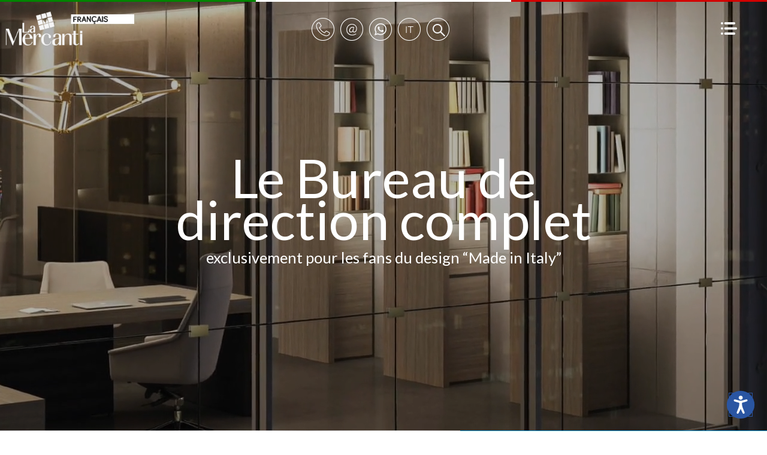

--- FILE ---
content_type: text/html;charset=UTF-8
request_url: https://www.lamercanti.fr/
body_size: 21622
content:


	<!DOCTYPE html>
	<html lang="fr" dir="ltr">
	<head>
		<meta charset="utf-8">

        <script>
        var _iub = _iub || [];
        _iub.csConfiguration = {
            "lang": "fr", // lang: "pl" se vuoi mostrare il banner in una lingua non supportata (ad esempio il polacco) 
            "siteId": 410962, // usa il tuo siteId
            "cookiePolicyId": 950758, // usa il tuo cookiePolicyId
            //cookiePolicyUrl: "https://...", //link a una pagina che non fa uso di cookie e che contiene la cookie policy in una lingua non supportata (ad esempio il polacco), vedi "Tradurre i testi in una lingua non supportata"

			// raccolta del consenso
            "consentOnScroll": false, // evita che il consenso venga prestato tramite lo scroll di pagina
			"enableRemoteConsent": true, // true per abilitare la registrazione del consenso cross-site (utile ad esempio quando lo script viene implementato su più siti del medesimo network).
			"reloadOnConsent": false, // true se vuoi che la pagina venga ricaricata dopo aver raccolto il consenso dell’utente.
			"askConsentAtCookiePolicyUpdate": false, // true se vuoi richiedere un nuovo consenso all’aggiornamento della Cookie Policy.
			"priorConsent": false, // DEVE ESSERE IMPOSTATO SEMPRE FALSE
			"invalidateConsentWithoutLog": true, // Se il parametro è impostato a true, quando una preferenza dell’utente non viene trovata registrata all’interno del Registro Preferenze Cookie, viene richiesto un nuovo consenso. 
            "enableCMP": false, // abilita la compatibilità allo IAB Transparency and Consent Framework
			"consentOnContinuedBrowsing": true, // false impedisce la raccolta del consenso al proseguo della navigazione
			
			// consenso per catoegoria
            "perPurposeConsent": true, // abilita il consenso per categoria

			// log
			"logViaAlert": false, // Settando questo parametro su true, il logging viene mostrato via alert.
			
			// altro
			"localConsentDomain": "", // da utilizzare in caso di domnini di terzo livello es: paesaggiurbani.italia.it
			"whitelabel": true, // true elimina riferimenti iubenda
			"invalidateConsentBefore": "", // “YYYY-MM-DD” – Tutti i consensi raccolti prima di questa data saranno revocati. I consensi raccolti da questa data in poi saranno invece considerati validi.



            "banner": {
                "applyStyles": true, // false, al banner non viene applicato alcuno stile/CSS quando si vuole dare al banner uno stile diverso da quello di default.

				"explicitWithdrawal": true, // ??????????????
				"cookiePolicyLinkCaption": "cookie policy", // modifica il testo del link alla cookie policy
				"closeButtonDisplay": false, // false elimina la x di chiusura
				"zIndex": "999999999", // z-index banner
                "position": "float-bottom-center", // posizione del banner. Valori: top, bottom, float-top-left, float-top-right, float-bottom-left, float-bottom-right, float-top-center, float-bottom-center e float-center.
                "backgroundOverlay": false, // (boolean, default false) – Imposta questo parametro a true per oscurare la pagina con uno sfondo in overlay quando viene mostrato il cookie banner.
				"prependOnBody": false, // su true, il codice HTML del banner viene iniettato all’interno del sito come primo elemento del BODY. Su false (default) il banner viene inserito come ultimo elemento del BODY.
				"fontSizeCloseButton": "20px", // dimensione del tasto di chiusura del banner.
				"fontSizeBody": "14px", // dimensione del testo contenuto nel banner.

                // logo
                "logo": "",// Indirizzo (consigliato https) o equivalente in base64 dell’immagine da usare come logo nella testata del cookie banner. Per una resa ottimale usa un SVG bianco su sfondo trasparente.
                "brandTextColor": "#000", // colore del testo della testata della modale/cookie banner.
                "brandBackgroundColor": "#fff", // colore di sfondo della testata del cookie banner.
				
				// colori del banner
				"backgroundColor": "#000", // colore di sfondo del banner.
				"textColor": "#fff", // colore del testo del banner.
				
				// pulsante accetta
                "acceptButtonDisplay": true, // true mostra il pulsante “Accetta”.
                "acceptButtonColor": "#029100", // colore di sfondo del pulsante “Accetta”.
				"acceptButtonCaptionColor": "#fff", // colore del testo del pulsante “Accetta”.
				"acceptButtonCaption": "", // modifica il testo

				// pulsante rifiuta
				"rejectButtonDisplay": true, // true mostra il pulsante “Rifiuta”.
				"rejectButtonColor": "#212121", // colore di sfondo del pulsante “Rifiuta”.
				"rejectButtonCaptionColor": "#fff", // colore del testo del pulsante “Rifiuta”.
				"rejectButtonCaption": "", // modifica il testo

				// pulsante personalizza
                "customizeButtonDisplay": true, // true mostra il pulsante “Scopri di più e personalizza”.
				"customizeButtonColor": "#212121", // colore di sfondo del pulsante “Scopri di più e personalizza”.
				"customizeButtonCaptionColor": "#fff", // colore del testo del pulsante “Scopri di più e personalizza”.
				"customizeButtonCaption": "", // modifica il testo

            },
			
	        "preferenceCookie": {
	            "expireAfter": 180, // Rappresenta il numero di giorni di validità del consenso prestato dall’utente su un dato sito web. Questo valore si aggiorna ad ogni successiva visita dell’utente.
	        },
			
        };
    </script>
    <script src="//cdn.iubenda.com/cs/iubenda_cs.js"  async></script> 	<script>var _iub = _iub || {}; _iub.cons_instructions = _iub.cons_instructions || []; _iub.cons_instructions.push(["init", {api_key: "Ho5RuyYIz1kCKSwEEAJNYhTiaoVEujsO"}]);</script><script src="https://cdn.iubenda.com/cons/iubenda_cons.js" async></script>
    



		
	    <script>var requestlingua = 'fr';</script>

		

		<!--[if IE]><meta http-equiv="X-UA-Compatible" content="IE=edge,chrome=1"><![endif]-->
		<meta content="black" name="apple-mobile-web-app-status-bar-style">

		<meta id="viewport"  name="viewport" content="width=device-width, initial-scale=1.0, minimum-scale=1.0">
		
		<title>Meubles design italien ameublement mobilier bureau Made-in-Italy</title>
		<meta name="description" content="Découvrez des meubles de design italien et du mobilier de bureau professionnel de très haute qualité. Livraison : France, Canada et monde entier.">
		<meta name="keywords" content="Mobilier de Bureau Italien, Meubles italiens de luxe, Meubles italiens">
		<meta name="Zona" content="home">
	    <meta name="format-detection" content="telephone=no">
		

		<meta name="author" content="Astrelia S.r.l. | Web site and Software Solutions - https://www.astrelia.it">
		
		<meta name="copyright" content="ASTRELIA.COM © 2008-2026">
		
			<link href="/favicon/43560/favicon_s14.ico" rel="shortcut icon">
		
		
		<link rel="stylesheet" href="/assets/css/normalize.css" type="text/css">
		
		<link rel="stylesheet" href="/assets/plugins/malihu-custom-scrollbar-plugin-master/jquery.mCustomScrollbar.min.css" type="text/css">
		
		<link rel="stylesheet" href="/assets/plugins/slick-master/slick/slick.css" type="text/css">
		<link rel="stylesheet" href="/assets/plugins/slick-master/slick/slick-theme.css" type="text/css">
		
        <link rel="stylesheet" href="/assets/plugins/OwlCarousel2-2.2.1/dist/assets/owl.carousel.css">
        <link rel="stylesheet" href="/assets/plugins/OwlCarousel2-2.2.1/dist/assets/owl.theme.default.min.css">
		
		<link rel="stylesheet" href="/assets/css/form.css" type="text/css">


		
		<link rel="stylesheet" href="/assets/css/style.css" type="text/css">
		
		<!--[if lt IE 9]>
			<script src="https://html5shiv.googlecode.com/svn/trunk/html5.js"></script>
		<![endif]-->
		

		<script src="/assets/js/modernizr.custom.js"></script>

		
		<script src="https://ajax.googleapis.com/ajax/libs/jquery/2.2.4/jquery.min.js"></script>
		
	    <script src="https://cdnjs.cloudflare.com/ajax/libs/gsap/1.20.4/TweenMax.min.js"></script>
		
	    <script src="https://maps.googleapis.com/maps/api/js?key=AIzaSyAnDyMLYx7e7mPnFkdv4JzkUNqjIh5J7iA"
	        async defer></script>
	    <script src="/assets/plugins/gmaps-master/gmaps.js"></script>
		

	    <script>
		    AO = window.AO || {};
		    AO.data = AO.data || {};
		    var pathinfo = '/views/main/index.cfm';
	    </script>

		<script type="application/ld+json">                                                                                                
  {                                                                                                                                  
    "@context": "https://schema.org",                                                                                                
    "@graph": [                                                                                                                      
      {                                                                                                                              
        "@type": ["Organization", "FurnitureStore", "OnlineStore"],                                                                  
        "@id": "https://www.lamercanti.fr/#organization",                                                                            
        "name": "La Mercanti France",                                                                                                
        "legalName": "La Mercanti Srl",                                                                                              
        "alternateName": ["LaMercanti France", "La Mercanti FR"],                                                                    
        "url": "https://www.lamercanti.fr",                                                                                          
        "logo": {                                                                                                                    
          "@type": "ImageObject",                                                                                                    
          "url": "https://www.lamercanti.fr/userdata/immagini/pagine_bottoni/la-mercanti-francais_99374.png",                        
          "width": 300,                                                                                                              
          "height": 60                                                                                                               
        },                                                                                                                           
        "image": "https://www.lamercanti.fr/userdata/immagini/articoli/1200x580/jera-las-mobili_167436.jpg",                         
        "description": "La Mercanti est votre partenaire italien pour des solutions complètes d'aménagement de bureaux: bureaux de   
  direction, espaces opératifs, salles de réunion, espaces d'accueil, lounges, espaces de pause, solutions acoustiques et zones      
  wellness. Nous accompagnons architectes, designers d'intérieur, entreprises, cabinets et le secteur contract & hospitality avec du 
  mobilier italien haut de gamme Made in Italy. Conseil expert, devis personnalisés et livraison avec installation en France,        
  Belgique, Suisse et Luxembourg.",                                                                                                  
        "slogan": "Italian Office Furniture et Design Contract Made in Italy",                                                       
        "foundingDate": "1997",                                                                                                      
        "founder": {                                                                                                                 
          "@type": "Person",                                                                                                         
          "name": "Marco Olivieri",                                                                                                  
          "jobTitle": "Founder & CEO"                                                                                                
        },                                                                                                                           
        "telephone": "+39-0735-753833",                                                                                              
        "email": "info@lamercanti.com",                                                                                              
        "priceRange": "$$$",                                                                                                         
        "currenciesAccepted": "EUR, CHF",                                                                                            
        "address": {                                                                                                                 
          "@type": "PostalAddress",                                                                                                  
          "streetAddress": "Via Pasubio, 10",                                                                                        
          "addressLocality": "San Benedetto del Tronto",                                                                             
          "addressRegion": "AP",                                                                                                     
          "postalCode": "63074",                                                                                                     
          "addressCountry": "IT"                                                                                                     
        },                                                                                                                           
        "geo": {                                                                                                                     
          "@type": "GeoCoordinates",                                                                                                 
          "latitude": 42.9054,                                                                                                       
          "longitude": 13.8927                                                                                                       
        },                                                                                                                           
        "openingHoursSpecification": {                                                                                               
          "@type": "OpeningHoursSpecification",                                                                                      
          "dayOfWeek": ["Monday", "Tuesday", "Wednesday", "Thursday", "Friday"],                                                     
          "opens": "09:00",                                                                                                          
          "closes": "19:00"                                                                                                          
        },                                                                                                                           
        "areaServed": [                                                                                                              
          {"@type": "Country", "name": "France"},                                                                                    
          {"@type": "Country", "name": "Belgium"},                                                                                   
          {"@type": "Country", "name": "Switzerland"},                                                                               
          {"@type": "Country", "name": "Luxembourg"}                                                                                 
        ],                                                                                                                           
        "contactPoint": {                                                                                                            
          "@type": "ContactPoint",                                                                                                   
          "telephone": "+39-0735-753833",                                                                                            
          "contactType": "sales",                                                                                                    
          "email": "info@lamercanti.com",                                                                                            
          "areaServed": ["FR", "BE", "CH", "LU"],                                                                                    
          "availableLanguage": ["French", "English", "Italian"],                                                                     
          "hoursAvailable": {                                                                                                        
            "@type": "OpeningHoursSpecification",                                                                                    
            "dayOfWeek": ["Monday", "Tuesday", "Wednesday", "Thursday", "Friday"],                                                   
            "opens": "09:00",                                                                                                        
            "closes": "19:00"                                                                                                        
          }                                                                                                                          
        },                                                                                                                           
        "knowsAbout": [                                                                                                              
          "Mobilier de bureau italien",                                                                                              
          "Italian office furniture",                                                                                                
          "Bureaux de direction",                                                                                                    
          "Tables de réunion",                                                                                                       
          "Banques d'accueil",                                                                                                       
          "Cloisons et parois vitrées",                                                                                              
          "Cabines acoustiques",                                                                                                     
          "Sièges de bureau ergonomiques",                                                                                           
          "Design Made in Italy",                                                                                                    
          "Aménagement de bureaux",                                                                                                  
          "Mobilier contract",                                                                                                       
          "Mobilier hospitality"                                                                                                     
        ],                                                                                                                           
        "paymentAccepted": ["Credit Card", "Wire Transfer", "PayPal"],                                                               
        "hasMerchantReturnPolicy": {                                                                                                 
          "@type": "MerchantReturnPolicy",                                                                                           
          "applicableCountry": ["FR", "BE", "CH", "LU"],                                                                             
          "returnPolicyCategory": "https://schema.org/MerchantReturnNotPermitted"                                                    
        },                                                                                                                           
        "sameAs": [                                                                                                                  
          "https://www.facebook.com/LaMercantiItalianOfficeFurniture",                                                               
          "https://www.instagram.com/lamercanti_office_furniture",                                                                   
          "https://www.linkedin.com/company/777973",                                                                                 
          "https://x.com/lamercanti",                                                                                                
          "https://www.youtube.com/user/lamercanti",                                                                                 
          "https://www.houzz.fr/pro/lamercantiitalianfurniture/"                                                                     
        ],                                                                                                                           
        "parentOrganization": {                                                                                                      
          "@type": ["Organization", "LocalBusiness"],                                                                                
          "@id": "https://www.lamercanti.it/#organization",                                                                          
          "name": "La Mercanti Srl",                                                                                                 
          "legalName": "La Mercanti Srl",                                                                                            
          "url": "https://www.lamercanti.it",                                                                                        
          "image": "https://www.lamercanti.it/userdata/immagini/pagine_testate/top-come-progettiamo_114808.jpg",                     
          "foundingDate": "1997",                                                                                                    
          "founder": {                                                                                                               
            "@type": "Person",                                                                                                       
            "name": "Marco Olivieri"                                                                                                 
          },                                                                                                                         
          "priceRange": "$$$",                                                                                                       
          "address": {                                                                                                               
            "@type": "PostalAddress",                                                                                                
            "streetAddress": "Via Pasubio, 10",                                                                                      
            "addressLocality": "San Benedetto del Tronto",                                                                           
            "addressRegion": "AP",                                                                                                   
            "postalCode": "63074",                                                                                                   
            "addressCountry": "IT"                                                                                                   
          },                                                                                                                         
          "geo": {                                                                                                                   
            "@type": "GeoCoordinates",                                                                                               
            "latitude": 42.9054,                                                                                                     
            "longitude": 13.8927                                                                                                     
          },                                                                                                                         
          "openingHoursSpecification": {                                                                                             
            "@type": "OpeningHoursSpecification",                                                                                    
            "dayOfWeek": ["Monday", "Tuesday", "Wednesday", "Thursday", "Friday"],                                                   
            "opens": "09:00",                                                                                                        
            "closes": "19:00"                                                                                                        
          },                                                                                                                         
          "telephone": "+39-0735-753833",                                                                                            
          "email": "info@lamercanti.it"                                                                                              
        }                                                                                                                            
      },                                                                                                                             
      {                                                                                                                              
        "@type": "WebSite",                                                                                                          
        "@id": "https://www.lamercanti.fr/#website",                                                                                 
        "url": "https://www.lamercanti.fr",                                                                                          
        "name": "La Mercanti – Mobilier de Bureau Italien et Design Contract Made in Italy",                                         
        "alternateName": "La Mercanti France",                                                                                       
        "description": "Mobilier de bureau italien complet: bureaux de direction, salles de réunion, accueil, lounges et espaces     
  wellness. Solutions premium Made in Italy pour entreprises, architectes, contract et hospitality. Conseil et livraison en France,  
  Belgique, Suisse et Luxembourg.",                                                                                                  
        "inLanguage": "fr-FR",                                                                                                       
        "publisher": {"@id": "https://www.lamercanti.fr/#organization"}                                                              
      }                                                                                                                              
    ]                                                                                                                                
  }                                                                                                                                  
  </script>          <!-- FR -->
			<!-- Google Tag Manager -->
			<script>(function(w,d,s,l,i){w[l]=w[l]||[];w[l].push({'gtm.start':
			new Date().getTime(),event:'gtm.js'});var f=d.getElementsByTagName(s)[0],
			j=d.createElement(s),dl=l!='dataLayer'?'&l='+l:'';j.async=true;j.src=
			'https://www.googletagmanager.com/gtm.js?id='+i+dl;f.parentNode.insertBefore(j,f);
			})(window,document,'script','dataLayer','GTM-W8B4HF7');</script>
			<!-- End Google Tag Manager -->
		

	<link rel="canonical" href="https://www.lamercanti.fr"></head>

	<body itemscope itemtype="https://schema.org/WebPage" data-qrs="0">

		<!-- FR -->
			<!-- Google Tag Manager (noscript) -->
			<noscript><iframe src="https://www.googletagmanager.com/ns.html?id=GTM-W8B4HF7"
			height="0" width="0" style="display:none;visibility:hidden"></iframe></noscript>
			<!-- End Google Tag Manager (noscript) -->
		

    <div id="header" class="header">

        <div class="top-italy">
            <div class="row">
                <div class="italy-flag italy-green"></div>
                <div class="italy-flag italy-white"></div>
                <div class="italy-flag italy-red"></div>
            </div>
        </div>

        <div id="menu-top" class="nav">
            <ul>
                <li class="logo" style="background-image:url(/userdata/immagini/pagine_bottoni/la-mercanti-francais_99374.png);">
                    <a id="logo" href="/"></a>
                </li>
                <li class="actions">
                    <ul class="nav-rounded">
                        <li class="phone">
                            <a id="menu-top-1" data-id="1" class="menu-top-a" href="javascript:void(0);">
                                <img src="/assets/img/elementi/vuota.gif" class="fleft icons icon-header icon-header-phone" alt="phone number">
                            </a>
                            <ul id="menu-dynamic-1" class="menu-dynamic">
                                <li class="li-dynamic">
                                    
                                        <a href="tel:00390735753833" class="">+39.0735.753833</a>
                                    
                                    <div class="arrow"></div>
                                </li>
                            </ul>
                        </li>
                        <li class="mail">
                            <a id="menu-top-2" data-id="2" class="menu-top-a" href="javascript:void(0);">
                                <img src="/assets/img/elementi/vuota.gif" class="fleft icons icon-header icon-header-mail" alt="email address">
                            </a>
                            <ul id="menu-dynamic-2" class="menu-dynamic">
                                <li class="li-dynamic">
                                    
                                        <a href="mailto:info@lamercanti.com" class="" target="_blank">info@lamercanti.com</a>
                                    
                                    <div class="arrow"></div>
                                </li>
                            </ul>
                        </li>

                    
                        <li class="wa">
                            <a id="menu-top-4" data-id="4" class="menu-top-a" href="javascript:void(0);">
                                <img src="/assets/img/elementi/vuota.gif" class="fleft icons icon-header icon-header-wa" alt="whatsapp">
                            </a>
                            <ul id="menu-dynamic-4" class="menu-dynamic">
                                <li class="li-dynamic">
                                    
                                        <a href="https://wa.me/390735753833" class="" target="_blank">WhatsApp</a>
                                    
                                    <div class="arrow"></div>
                                </li>
                            </ul>
                        </li>
                    
                            <li class="langs">
                                <a id="menu-top-3" data-id="3" class="menu-top-a" href="javascript:void(0);">
                                    <img src="/assets/img/elementi/vuota.gif" class="fleft icons icon-header icon-header-lang" alt="language">
                                </a>
                                <ul id="menu-dynamic-3" class="menu-dynamic">
                                    <li class="li-dynamic">
                                        <p class="bold">Select your language:</p>
                                        <div class="language-sel">
                                            <ul>
                                                <li class="double-lang">
                                                    <a href="https://www.lamercanti.net">English</a>
                                                </li>
                                                <li class="double-lang">
                                                    <a href="https://www.lamercanti.it">Italiano</a>
                                                </li>
                                            </ul>
                                        </div>
                                        <div class="arrow"></div>
                                    </li>
                                </ul>
                            </li>

                        
                            <li class="search">
                                    <a id="action-search" href="javascript:AO.panel.show('panel-search','center');">
                                        <img src="/assets/img/elementi/vuota.gif" class="fleft icons icon-header icon-header-search" alt="search">
                                    </a>
                            </li>
                        
                    </ul>
                </li>
                <li class="hamburger">
                    <a id="menu-show" href="javascript:AO.panel.show('panel-menu','right');">
                        <img src="/assets/img/elementi/vuota.gif" class="fleft icons icon-hamburger" alt="Menu">
                    </a>
                </li>
                
            </ul>
        </div>

    </div>



    <main id="barba-wrapper">

		<div class="barba-container">



        <div id="bg-video" class="element-with-video-bg jquery-background-video-wrapper">
            <div class="video-bg">

                <video class="my-background-video jquery-background-video" loop autoplay playsinline muted poster="/assets/img/elementi/vuota.gif">
                    
                        <source src="/userdata/video/estero-1920.mp4" type="video/mp4">
                        <source src="/userdata/video/estero-1920.webm" type="video/webm">
                    
                </video>

                <div class="video-overlay"></div>
                <div class="page-width">
                    <div id="video-title-text" class="video-hero--content">
                    </div>
                </div>
            </div>
        </div>

    <div class="clear"></div>

    <div class="home" id="p-home">

        <div class="span3-5">

            

                <div class="home-button-serp displayDelay">
                    <ul>
                        
                                <li>
                                    
                                        <a href="https://www.lamercanti.fr/fauteuil-direction/sitiland-sitit.html" target="_top"><img src="/userdata/immagini/pagine_bottoni/sitit-sitland_101284.jpg" alt="Chaise Bureau" style="float:left;" ></a>
                                    
                                </li>
                            
                                <li>
                                    
                                        <a href="https://www.lamercanti.fr/bureau-direction/euclideo-i4mariani.html" target="_top"><img src="/userdata/immagini/pagine_bottoni/euclideo-4mariani_149263.jpg" alt="Bureau Design Euclideo" style="float:left;" ></a>
                                    
                                </li>
                            
                                <li>
                                    
                                        <a href="https://www.lamercanti.fr/bureau-moderne/jera-las-mobili.html" target="_top"><img src="/userdata/immagini/pagine_bottoni/jera-las-mobili_101156.jpg" alt="mobilier de bureau occasion" style="float:left;" ></a>
                                    
                                </li>
                            
                    </ul>
                </div>

                
                    <div id="home-marque-1" class="home-marque-1 displayDelay">
                        
                            <div class="marque-1">
                                <div class="text">
                                    <a href="/tag/bureau-direction-verre">bureau de direction en verre</a>
                                    <div class="ball">21</div>
                                </div>
                            </div>
                            
                            <div class="marque-1">
                                <div class="text">
                                    <a href="/tag/chaise-bois">chaise bois</a>
                                    <div class="ball">11</div>
                                </div>
                            </div>
                            
                            <div class="marque-1">
                                <div class="text">
                                    <a href="/tag/chaise-bureau-cuir">chaise bureau cuir</a>
                                    <div class="ball">18</div>
                                </div>
                            </div>
                            
                            <div class="marque-1">
                                <div class="text">
                                    <a href="/tag/chaise-cuisine">chaise cuisine</a>
                                    <div class="ball">6</div>
                                </div>
                            </div>
                            
                            <div class="marque-1">
                                <div class="text">
                                    <a href="/tag/chaise-bureau-ergonomique">chaise de bureau ergonomique</a>
                                    <div class="ball">6</div>
                                </div>
                            </div>
                            
                            <div class="marque-1">
                                <div class="text">
                                    <a href="/tag/chaise-empilable">chaise empilable</a>
                                    <div class="ball">13</div>
                                </div>
                            </div>
                            
                            <div class="marque-1">
                                <div class="text">
                                    <a href="/tag/chaise-cuir">chaise en cuir</a>
                                    <div class="ball">8</div>
                                </div>
                            </div>
                            
                            <div class="marque-1">
                                <div class="text">
                                    <a href="/tag/chaise-plastique">chaise en plastique</a>
                                    <div class="ball">11</div>
                                </div>
                            </div>
                            
                            <div class="marque-1">
                                <div class="text">
                                    <a href="/tag/chaise-exterieur">chaise exterieur</a>
                                    <div class="ball">15</div>
                                </div>
                            </div>
                            
                            <div class="marque-1">
                                <div class="text">
                                    <a href="/tag/chaise-restaurant">chaise restaurant</a>
                                    <div class="ball">12</div>
                                </div>
                            </div>
                            
                            <div class="marque-1">
                                <div class="text">
                                    <a href="/tag/chaise-salle-a-manger">chaise salle a manger</a>
                                    <div class="ball">10</div>
                                </div>
                            </div>
                            
                            <div class="marque-1">
                                <div class="text">
                                    <a href="/tag/chaise-transparente">chaise transparente</a>
                                    <div class="ball">4</div>
                                </div>
                            </div>
                            
                    </div>
                

        </div>

        <div class="span2-5">
            

            
                <div class="home-carousel-1 displayDelay">

                    <div class="thumbs">

                        <div id="thumbs-home-blog" class="slide">

                            

                                <div class="slide-Content">
                                    <h2>
                                        <a href="https://blog.lamercanti.fr/2025/12/18/noel-2025-la-question-que-charlie-kirk-nous-laisse/" target="_blank">Noël 2025 : La question que Charlie Kirk nous laisse</a>
                                    </h2>
                                    <div class="text trunk8">
                                        « Comment veux-tu qu&#8217;on se souvienne de toi ? » La réponse qui change tout C&#8217;était le 29 juin dernier lorsque Jack...
                                    </div> 
                                </div>

                            

                                <div class="slide-Content">
                                    <h2>
                                        <a href="https://blog.lamercanti.fr/2025/11/26/du-web-summit-aux-concepteurs-despaces-de-travail-les-signaux-forts-qui-transformeront-le-workspace-en-2026/" target="_blank">Du Web Summit aux concepteurs d’espaces de travail : les signaux forts qui transformeront le workspace en 2026</a>
                                    </h2>
                                    <div class="text trunk8">
                                        Le Web Summit de Lisbonne n’est pas un salon du mobilier. C’est un observatoire mondial qui révèle comment les entreprises,...
                                    </div> 
                                </div>

                            

                                <div class="slide-Content">
                                    <h2>
                                        <a href="https://blog.lamercanti.fr/2025/10/13/accompagnement-ad-en-prescription-guide-professionnel-pour-architectes-designers/" target="_blank">Accompagnement A&D en prescription — Guide professionnel pour architectes & designers</a>
                                    </h2>
                                    <div class="text trunk8">
                                        Réponse courte : oui. La Mercanti accompagne les architectes et designers (A&#38;D) dans la prescription de solutions Made in Italy...
                                    </div> 
                                </div>

                            

                        </div>

                    </div>

                </div>
		

        </div>

        <div class="clear"></div>

        

            <div class="span6">

                

                    <div class="home-brand sameHeight displayDelay">

                        <div id="home-marque-2" class="home-marque-2">

                            <div class="marque-2"><a href="/brand/cristina-rubinetterie"><img src="/userdata/immagini/brands/cristina-rubinetterie_143210.png" alt="Cristina rubinetterie"></a></div><div class="marque-2"><a href="/brand/antoniolupi"><img src="/userdata/immagini/brands/antonio-lupi_131445.png" alt="Mobilier de salle de bain Antoniolupi"></a></div><div class="marque-2"><a href="/brand/gaber"><img src="/userdata/immagini/brands/gaber_99731.png" alt="Gaber"></a></div><div class="marque-2"><a href="/brand/driade"><img src="/userdata/immagini/brands/driade_99759.png" alt="Driade"></a></div><div class="marque-2"><a href="/brand/leyform"><img src="/userdata/immagini/brands/leyform_156184.png" alt="Chaises de bureau Leyform"></a></div><div class="marque-2"><a href="/brand/formitalia"><img src="/userdata/immagini/brands/formitalia_147876.png" alt="Formitalia"></a></div><div class="marque-2"><a href="/brand/flexteam"><img src="/userdata/immagini/brands/flexteam_150685.png" alt="Canapés italiens Flexteam"></a></div><div class="marque-2"><a href="/brand/newform"><img src="/userdata/immagini/brands/newform_99751.png" alt="Newform mobilier de bureau italien"></a></div><div class="marque-2"><a href="/brand/alea-office"><img src="/userdata/immagini/brands/alea_145230.png" alt="Bureaux de direction italiens Alea"></a></div><div class="marque-2"><a href="/brand/talenti"><img src="/userdata/immagini/brands/talenti-outdoor_163986.png" alt="Talenti"></a></div><div class="marque-2"><a href="/brand/framery"><img src="/userdata/immagini/brands/framery_156721.png" alt="framery cabines acoustiques"></a></div><div class="marque-2"><a href="/brand/cierre-sofas"><img src="/userdata/immagini/brands/cierre-imbottiti_135796.png" alt="Canapés Cierre Imbottiti"></a></div><div class="marque-2"><a href="/brand/sitland"><img src="/userdata/immagini/brands/sitland_99789.png" alt="Sitland Italia Chaises de Bureau"></a></div><div class="marque-2"><a href="/brand/fiam"><img src="/userdata/immagini/brands/fiam-italia_99821.png" alt="Mobilier en verre courbé Fiam"></a></div><div class="marque-2"><a href="/brand/las-mobili"><img src="/userdata/immagini/brands/las-mobili_121996.png" alt="Las Mobili mobilier de bureau italien"></a></div><div class="marque-2"><a href="/brand/poltrona-frau"><img src="/userdata/immagini/brands/poltrona-frau_156452.png" alt="Poltrona Frau"></a></div><div class="marque-2"><a href="/brand/arper"><img src="/userdata/immagini/brands/arper_99894.png" alt="Arper meubles italiens"></a></div><div class="marque-2"><a href="/brand/vaghi"><img src="/userdata/immagini/brands/vaghi-office-chairs_99875.png" alt="Vaghi chaises bureau"></a></div><div class="marque-2"><a href="/brand/codutti"><img src="/userdata/immagini/brands/codutti_163528.png" alt="Codutti mobilier de bureau italien"></a></div><div class="marque-2"><a href="/brand/la-mercanti"><img src="/userdata/immagini/brands/la-mercanti-usa_93063.png" alt="La Mercanti"></a></div><div class="marque-2"><a href="/brand/tonon"><img src="/userdata/immagini/brands/tonon_99812.png" alt="Tonon"></a></div><div class="marque-2"><a href="/brand/ares-line"><img src="/userdata/immagini/brands/aresline_161588.png" alt="Ares Line"></a></div><div class="marque-2"><a href="/brand/luconi-osso"><img src="/userdata/immagini/brands/luconi_162930.png" alt="Luconi Osso"></a></div><div class="marque-2"><a href="/brand/emu"><img src="/userdata/immagini/brands/emu_163985.png" alt="Emu"></a></div><div class="marque-2"><a href="/brand/everest"><img src="/userdata/immagini/brands/everest-tende_99823.png" alt="Everest"></a></div><div class="marque-2"><a href="/brand/luxy"><img src="/userdata/immagini/brands/luxy_99882.png" alt="Luxy Italia chaises bureau"></a></div><div class="marque-2"><a href="/brand/cattelan-italia"><img src="/userdata/immagini/brands/cattelan-italia_131730.png" alt="Meubles Cattelan Italia"></a></div><div class="marque-2"><a href="/brand/doimo"><img src="/userdata/immagini/brands/doimoffice_99808.png" alt="Mobilier de bureau DoimOffice"></a></div><div class="marque-2"><a href="/brand/icf"><img src="/userdata/immagini/brands/icf-office_99905.png" alt="ICF meubles italiens"></a></div><div class="marque-2"><a href="/brand/humanscale"><img src="/userdata/immagini/brands/humanscale_125951.png" alt="Chaises de bureau Humanscale"></a></div><div class="marque-2"><a href="/brand/mascheroni"><img src="/userdata/immagini/brands/mascheroni_99809.png" alt="Meubles de luxe en cuir italiens de Mascheroni"></a></div><div class="marque-2"><a href="/brand/riva-1920"><img src="/userdata/immagini/brands/riva-1920_99774.png" alt="Riva 1920"></a></div><div class="marque-2"><a href="/brand/ivm"><img src="/userdata/immagini/brands/ivm-office_99844.png" alt="IVM mobilier de bureau italien"></a></div><div class="marque-2"><a href="/brand/oluce"><img src="/userdata/immagini/brands/oluce_99764.png" alt="O Luce"></a></div><div class="marque-2"><a href="/brand/archiutti"><img src="/userdata/immagini/brands/archiutti_133488.png" alt="Mobilier de bureau italien Archiutti"></a></div><div class="marque-2"><a href="/brand/longhi"><img src="/userdata/immagini/brands/longhi_99884.png" alt="Longhi"></a></div><div class="marque-2"><a href="/brand/fasem"><img src="/userdata/immagini/brands/fasem_99769.png" alt="Fasem International"></a></div><div class="marque-2"><a href="/brand/reflex"><img src="/userdata/immagini/brands/reflex_135056.png" alt="Meubles italiens de luxe Reflex"></a></div><div class="marque-2"><a href="/brand/dieffebi"><img src="/userdata/immagini/brands/dieffebi_99872.png" alt="Dieffebi"></a></div><div class="marque-2"><a href="/brand/i4mariani"><img src="/userdata/immagini/brands/i4mariani_135786.png" alt="i4Mariani bureau de direction de luxe"></a></div><div class="marque-2"><a href="/brand/lacividina"><img src="/userdata/immagini/brands/lacividina_133898.png" alt="fauteuils et canapés LaCividina"></a></div><div class="marque-2"><a href="/brand/milani"><img src="/userdata/immagini/brands/nilani_99777.png" alt="Milani"></a></div><div class="marque-2"><a href="/brand/citterio"><img src="/userdata/immagini/brands/citterio_148307.png" alt="Systèmes de cloisons murales italiennes Citterio"></a></div><div class="marque-2"><a href="/brand/lapalma"><img src="/userdata/immagini/brands/lapalma_99783.png" alt="LaPalma Chaises Design"></a></div><div class="marque-2"><a href="/brand/fornasarig"><img src="/userdata/immagini/brands/fornasarig_99770.png" alt="Fornasarig"></a></div><div class="marque-2"><a href="/brand/lamm"><img src="/userdata/immagini/brands/lamm_99753.png" alt="Lamm"></a></div><div class="marque-2"><a href="/brand/kastel"><img src="/userdata/immagini/brands/kastel_99863.png" alt="Kastel"></a></div><div class="marque-2"><a href="/brand/agape"><img src="/userdata/immagini/brands/agape_139627.png" alt="Agape"></a></div><div class="marque-2"><a href="/brand/della-rovere"><img src="/userdata/immagini/brands/della-rovere_134153.png" alt="Della Rovere mobilier de bureau italien"></a></div><div class="marque-2"><a href="/brand/mdf-italia"><img src="/userdata/immagini/brands/mdf-italia_156446.png" alt="Mobilier MDF Italia"></a></div><div class="marque-2"><a href="/brand/moving"><img src="/userdata/immagini/brands/moving_99727.png" alt="Moving"></a></div><div class="marque-2"><a href="/brand/casabath"><img src="/userdata/immagini/brands/casabath_140821.png" alt="Meubles de salle de bain Casabath"></a></div><div class="marque-2"><a href="/brand/quinti"><img src="/userdata/immagini/brands/quinti_99756.png" alt="Quinti chaises"></a></div><div class="marque-2"><a href="/brand/talin"><img src="/userdata/immagini/brands/talin_99876.png" alt="Talin"></a></div><div class="marque-2"><a href="/brand/scab-design"><img src="/userdata/immagini/brands/scab-design_141359.png" alt="Scab"></a></div><div class="marque-2"><a href="/brand/uffix"><img src="/userdata/immagini/brands/uffix_99811.png" alt="Mobilier de bureau Uffix"></a></div><div class="marque-2"><a href="/brand/segis"><img src="/userdata/immagini/brands/segis_99879.png" alt="Segis"></a></div><div class="marque-2"><a href="/brand/lago"><img src="/userdata/immagini/brands/lago_150640.png" alt="meubles italiens Lago"></a></div><div class="marque-2"><a href="/brand/kristalia"><img src="/userdata/immagini/brands/kristalia_99763.png" alt="Kristalia"></a></div><div class="marque-2"><a href="/brand/gallotti-radice"><img src="/userdata/immagini/brands/gallotti-radice_99819.png" alt="Gallotti & Radice verre meubles"></a></div><div class="marque-2"><a href="/brand/about-office"><img src="/userdata/immagini/brands/about-office_145482.png" alt="About Office meubles de bureau fabriqués en Italie"></a></div><div class="marque-2"><a href="/brand/knoll"><img src="/userdata/immagini/brands/knoll_99810.png" alt="Mobilier design Knoll"></a></div><div class="marque-2"><a href="/brand/zanotta"><img src="/userdata/immagini/brands/zanotta_145461.png" alt="Meubles Zanotta"></a></div><div class="marque-2"><a href="/brand/anaunia"><img src="/userdata/immagini/brands/anaunia_99791.png" alt="Anaunia"></a></div><div class="marque-2"><a href="/brand/verzelloni"><img src="/userdata/immagini/brands/verzelloni_99874.png" alt="Canapés italiens Verzelloni"></a></div><div class="marque-2"><a href="/brand/de-padova"><img src="/userdata/immagini/brands/de-padova_99758.png" alt="De Padova"></a></div><div class="marque-2"><a href="/brand/frezza"><img src="/userdata/immagini/brands/frezza_99898.png" alt="Frezza mobilier bureau"></a></div><div class="marque-2"><a href="/brand/della-valentina"><img src="/userdata/immagini/brands/della-valentina-office_99865.png" alt="Mobilier de bureau italien Della Valentina"></a></div><div class="marque-2"><a href="/brand/sesta"><img src="/userdata/immagini/brands/sesta-office-chairs_99775.png" alt="Chaises de bureau Sesta"></a></div><div class="marque-2"><a href="/brand/sinetica"><img src="/userdata/immagini/brands/sinetica_99814.png" alt="Sinetica mobilier de bureau italien"></a></div><div class="marque-2"><a href="/brand/rexite"><img src="/userdata/immagini/brands/rexite_99878.png" alt="Rexite"></a></div><div class="marque-2"><a href="/brand/roda"><img src="/userdata/immagini/brands/roda-outdoor_99768.png" alt="Mobilier d'extérieur Roda"></a></div><div class="marque-2"><a href="/brand/ceccotti-collezioni"><img src="/userdata/immagini/brands/ceccotti-collezioni_99748.png" alt="Ceccotti Collezioni"></a></div><div class="marque-2"><a href="/brand/brunoffice"><img src="/userdata/immagini/brands/brunoffice_102870.png" alt="Brunoffice mobilier de bureau italien"></a></div><div class="marque-2"><a href="/brand/metro"><img src="/userdata/immagini/brands/metro_147890.png" alt="Metro"></a></div><div class="marque-2"><a href="/brand/caimi-brevetti"><img src="/userdata/immagini/brands/caimi-brevetti_99890.png" alt="Caimi"></a></div><div class="marque-2"><a href="/brand/davide-groppi"><img src="/userdata/immagini/brands/davide-groppi_99741.png" alt="Lampes italiennes Davide Groppi"></a></div><div class="marque-2"><a href="/brand/tecno"><img src="/userdata/immagini/brands/tecno_99813.png" alt="Mobilier de designer italien Tecno"></a></div><div class="marque-2"><a href="/brand/sedus"><img src="/userdata/immagini/brands/sedus_99895.png" alt="Chaises de bureau Sedus"></a></div><div class="marque-2"><a href="/brand/bralco"><img src="/userdata/immagini/brands/bralco_145851.png" alt="Bureaux exécutifs italiens Bralco"></a></div><div class="marque-2"><a href="/brand/quadrifoglio-officity"><img src="/userdata/immagini/brands/quadrifoglio_147821.png" alt="Meubles de bureau italiens Quadrifoglio"></a></div><div class="marque-2"><a href="/brand/mutina"><img src="/userdata/immagini/brands/mutina_131227.png" alt="Carreaux de céramique Mutina"></a></div><div class="marque-2"><a href="/brand/pedrali"><img src="/userdata/immagini/brands/pedrali_185522.png" alt="Pedrali chaises italiennes"></a></div><div class="marque-2"><a href="/brand/hushoffice"><img src="/userdata/immagini/brands/hushoffice_157481.png" alt="Pods acoustiques Hushoffice"></a></div><div class="marque-2"><a href="/brand/casamania-frezza"><img src="/userdata/immagini/brands/casamania-horm_99776.png" alt="Horm Italia Mobilier"></a></div><div class="marque-2"><a href="/brand/teckell"><img src="/userdata/immagini/brands/teckell_99750.png" alt="Teckell"></a></div><div class="marque-2"><a href="/brand/emmebi"><img src="/userdata/immagini/brands/emmebi_99825.png" alt="Emmebi"></a></div><div class="marque-2"><a href="/brand/cea-design"><img src="/userdata/immagini/brands/cea-design_130313.png" alt="Robinets de luxe Cea Design"></a></div><div class="marque-2"><a href="/brand/gessi"><img src="/userdata/immagini/brands/gessi_139567.png" alt="Robinets fins de Gessi"></a></div><div class="marque-2"><a href="/brand/nodoo"><img src="/userdata/immagini/brands/nodoo_99786.png" alt="Système de cloisonnement Nodoo"></a></div><div class="marque-2"><a href="/brand/ak47"><img src="/userdata/immagini/brands/ak47-design_99780.png" alt="AK47"></a></div><div class="marque-2"><a href="/brand/serralunga"><img src="/userdata/immagini/brands/serralunga_99815.png" alt="Serralunga"></a></div><div class="marque-2"><a href="/brand/martex"><img src="/userdata/immagini/brands/martex_99901.png" alt="Martex mobilier de bureau"></a></div><div class="marque-2"><a href="/brand/nemo"><img src="/userdata/immagini/brands/nemo_99736.png" alt="Nemo Lighting"></a></div><div class="marque-2"><a href="/brand/fantini"><img src="/userdata/immagini/brands/fantini_139626.png" alt="Robinetterie Fantini"></a></div><div class="marque-2"><a href="/brand/estel"><img src="/userdata/immagini/brands/estel-office_99779.png" alt="Estel mobilier de direction italiens"></a></div><div class="marque-2"><a href="/brand/41zero42"><img src="/userdata/immagini/brands/41zero42_148022.png" alt="41zero42 design céramique"></a></div><div class="marque-2"><a href="/brand/green"><img src="/userdata/immagini/brands/green_99816.png" alt="Chaises italiennes Green"></a></div> 
                        </div>

                        <p>
                            Notre sélection exclusive de meubles et marques de design italien
                        </p>

                        <h2>nos Marques</h2>

                    </div>

                
                
            </div>

            <div class="span6">

                

                    <div class="home-designer sameHeight displayDelay">

                        <div id="home-marque-3" class="home-marque-3">

                            
                                    <div class="marque-3">
                                        <a href="/designer/cini-boeri">
                                            <img src="/userdata/immagini/designers/cini-boeri_95119.jpg" alt="" width="120" height="120">
                                        </a>
                                    </div>
                                
                                    <div class="marque-3">
                                        <a href="/designer/karim-rashid">
                                            <img src="/userdata/immagini/designers/karim-rashid_95135.jpg" alt="" width="120" height="120">
                                        </a>
                                    </div>
                                
                                    <div class="marque-3">
                                        <a href="/designer/ludwig-mies-van-der-rohe">
                                            <img src="/userdata/immagini/designers/ludwig-mies-van-der-rohe_95027.jpg" alt="" width="120" height="120">
                                        </a>
                                    </div>
                                
                                    <div class="marque-3">
                                        <a href="/designer/lucci-orlandini">
                                            <img src="/userdata/immagini/designers/orlandini-design_163682.jpg" alt="" width="120" height="120">
                                        </a>
                                    </div>
                                
                                    <div class="marque-3">
                                        <a href="/designer/michele-de-lucchi">
                                            <img src="/userdata/immagini/designers/michele-de-lucchi_95204.jpg" alt="" width="120" height="120">
                                        </a>
                                    </div>
                                
                                    <div class="marque-3">
                                        <a href="/designer/rodolfo-dordoni">
                                            <img src="/userdata/immagini/designers/rodolfo-dordoni_94944.jpg" alt="" width="120" height="120">
                                        </a>
                                    </div>
                                
                                    <div class="marque-3">
                                        <a href="/designer/makio-hasuike">
                                            <img src="/userdata/immagini/designers/makio-hasuike_146676.jpg" alt="" width="120" height="120">
                                        </a>
                                    </div>
                                
                                    <div class="marque-3">
                                        <a href="/designer/patricia-urquiola">
                                            <img src="/userdata/immagini/designers/patricia-urquiola_95083.jpg" alt="" width="120" height="120">
                                        </a>
                                    </div>
                                
                                    <div class="marque-3">
                                        <a href="/designer/claudio-bellini">
                                            <img src="/userdata/immagini/designers/claudio-bellini_95279.jpg" alt="" width="120" height="120">
                                        </a>
                                    </div>
                                
                                    <div class="marque-3">
                                        <a href="/designer/baldanzi-novelli">
                                            <img src="/userdata/immagini/designers/baldanzi-novelli_95138.jpg" alt="" width="120" height="120">
                                        </a>
                                    </div>
                                
                                    <div class="marque-3">
                                        <a href="/designer/deepdesign">
                                            <img src="/userdata/immagini/designers/deepdesign_95020.jpg" alt="" width="120" height="120">
                                        </a>
                                    </div>
                                
                                    <div class="marque-3">
                                        <a href="/designer/mac-stopa">
                                            <img src="/userdata/immagini/designers/mac-stopa_94942.jpg" alt="" width="120" height="120">
                                        </a>
                                    </div>
                                
                                    <div class="marque-3">
                                        <a href="/designer/titti-fabiani">
                                            <img src="/userdata/immagini/designers/titti-fabiani_94813.jpg" alt="" width="120" height="120">
                                        </a>
                                    </div>
                                
                                    <div class="marque-3">
                                        <a href="/designer/bartoli-design">
                                            <img src="/userdata/immagini/designers/bartoli-design_94820.jpg" alt="" width="120" height="120">
                                        </a>
                                    </div>
                                
                                    <div class="marque-3">
                                        <a href="/designer/doshi-levien">
                                            <img src="/userdata/immagini/designers/doshi-levien_135212.jpg" alt="" width="120" height="120">
                                        </a>
                                    </div>
                                
                                    <div class="marque-3">
                                        <a href="/designer/marc-sadler">
                                            <img src="/userdata/immagini/designers/marc-sadler_95038.jpg" alt="" width="120" height="120">
                                        </a>
                                    </div>
                                
                                    <div class="marque-3">
                                        <a href="/designer/snohetta">
                                            <img src="/userdata/immagini/designers/snohetta_156428.jpg" alt="" width="120" height="120">
                                        </a>
                                    </div>
                                
                                    <div class="marque-3">
                                        <a href="/designer/nathalie-du-pasquier">
                                            <img src="/userdata/immagini/designers/nathalie-du-pasquier_131263.jpg" alt="" width="120" height="120">
                                        </a>
                                    </div>
                                
                                    <div class="marque-3">
                                        <a href="/designer/roberto-danesi">
                                            <img src="/userdata/immagini/designers/roberto-danesi_95281.jpg" alt="" width="120" height="120">
                                        </a>
                                    </div>
                                
                                    <div class="marque-3">
                                        <a href="/designer/pininfarina">
                                            <img src="/userdata/immagini/designers/sergio-pininfarina_95340.jpg" alt="" width="120" height="120">
                                        </a>
                                    </div>
                                
                                    <div class="marque-3">
                                        <a href="/designer/alessandro-busana">
                                            <img src="/userdata/immagini/designers/alessandro-busana_95036.jpg" alt="" width="120" height="120">
                                        </a>
                                    </div>
                                
                                    <div class="marque-3">
                                        <a href="/designer/piero-lissoni">
                                            <img src="/userdata/immagini/designers/piero-lissoni_95144.jpg" alt="" width="120" height="120">
                                        </a>
                                    </div>
                                
                                    <div class="marque-3">
                                        <a href="/designer/robin-rizzini">
                                            <img src="/userdata/immagini/designers/robin-rizzini_132068.jpg" alt="" width="120" height="120">
                                        </a>
                                    </div>
                                
                                    <div class="marque-3">
                                        <a href="/designer/tokujin-yoshioka">
                                            <img src="/userdata/immagini/designers/tokujin-yoshioka_131316.jpg" alt="" width="120" height="120">
                                        </a>
                                    </div>
                                
                                    <div class="marque-3">
                                        <a href="/designer/valerio-sommella">
                                            <img src="/userdata/immagini/designers/valerio-sommella_134840.jpg" alt="" width="120" height="120">
                                        </a>
                                    </div>
                                
                                    <div class="marque-3">
                                        <a href="/designer/odoardo-fioravanti">
                                            <img src="/userdata/immagini/designers/odoardo-fioravanti_95280.jpg" alt="" width="120" height="120">
                                        </a>
                                    </div>
                                
                                    <div class="marque-3">
                                        <a href="/designer/willo-perron">
                                            <img src="/userdata/immagini/designers/willo-perron_147760.jpg" alt="" width="120" height="120">
                                        </a>
                                    </div>
                                
                                    <div class="marque-3">
                                        <a href="/designer/jehs-laub">
                                            <img src="/userdata/immagini/designers/jehslaub_94632.jpg" alt="" width="120" height="120">
                                        </a>
                                    </div>
                                
                                    <div class="marque-3">
                                        <a href="/designer/raw-edges">
                                            <img src="/userdata/immagini/designers/raw-edges_131848.jpg" alt="" width="120" height="120">
                                        </a>
                                    </div>
                                
                                    <div class="marque-3">
                                        <a href="/designer/giovanni-baccolini">
                                            <img src="/userdata/immagini/designers/giovanni-baccolini_95126.jpg" alt="" width="120" height="120">
                                        </a>
                                    </div>
                                
                                    <div class="marque-3">
                                        <a href="/designer/daniele-scalzo-moscheri">
                                            <img src="/userdata/immagini/designers/daniele-lo-scalzo-moscheri_95039.jpg" alt="" width="120" height="120">
                                        </a>
                                    </div>
                                
                                    <div class="marque-3">
                                        <a href="/designer/archirivolto">
                                            <img src="/userdata/immagini/designers/dondoli-pocci_95116.jpg" alt="" width="120" height="120">
                                        </a>
                                    </div>
                                
                                    <div class="marque-3">
                                        <a href="/designer/elisa-ossino">
                                            <img src="/userdata/immagini/designers/elisa-ossino_131652.jpg" alt="" width="120" height="120">
                                        </a>
                                    </div>
                                
                                    <div class="marque-3">
                                        <a href="/designer/vico-magistretti">
                                            <img src="/userdata/immagini/designers/vico-magistretti_94818.jpg" alt="" width="120" height="120">
                                        </a>
                                    </div>
                                
                                    <div class="marque-3">
                                        <a href="/designer/ludovica-roberto-palomba">
                                            <img src="/userdata/immagini/designers/ludovica-roberto-palomba_135225.jpg" alt="" width="120" height="120">
                                        </a>
                                    </div>
                                
                                    <div class="marque-3">
                                        <a href="/designer/jorge-pensi">
                                            <img src="/userdata/immagini/designers/jorge-pensi_95117.jpg" alt="" width="120" height="120">
                                        </a>
                                    </div>
                                
                                    <div class="marque-3">
                                        <a href="/designer/luca-scacchetti">
                                            <img src="/userdata/immagini/designers/luca-scacchetti_95048.jpg" alt="" width="120" height="120">
                                        </a>
                                    </div>
                                
                                    <div class="marque-3">
                                        <a href="/designer/ben-van-berkel">
                                            <img src="/userdata/immagini/designers/ben-van-berkel_134514.jpg" alt="" width="120" height="120">
                                        </a>
                                    </div>
                                
                                    <div class="marque-3">
                                        <a href="/designer/daniele-lago">
                                            <img src="/userdata/immagini/designers/daniele-lago_150660.jpg" alt="" width="120" height="120">
                                        </a>
                                    </div>
                                
                                    <div class="marque-3">
                                        <a href="/designer/luca-nichetto">
                                            <img src="/userdata/immagini/designers/luca-nichetto_95120.jpg" alt="" width="120" height="120">
                                        </a>
                                    </div>
                                
                                    <div class="marque-3">
                                        <a href="/designer/margherita-rui">
                                            <img src="/userdata/immagini/designers/margherita-rui_121822.jpg" alt="" width="120" height="120">
                                        </a>
                                    </div>
                                
                                    <div class="marque-3">
                                        <a href="/designer/mario-mazzer">
                                            <img src="/userdata/immagini/designers/mario-mazzer_95140.jpg" alt="" width="120" height="120">
                                        </a>
                                    </div>
                                
                                    <div class="marque-3">
                                        <a href="/designer/michael-anastassiades">
                                            <img src="/userdata/immagini/designers/michael-anastassiades_164110.jpg" alt="" width="120" height="120">
                                        </a>
                                    </div>
                                
                                    <div class="marque-3">
                                        <a href="/designer/philippe-starck">
                                            <img src="/userdata/immagini/designers/philippe-starck_94934.jpg" alt="" width="120" height="120">
                                        </a>
                                    </div>
                                
                                    <div class="marque-3">
                                        <a href="/designer/setsu-shinobu-ito">
                                            <img src="/userdata/immagini/designers/setsu-shinobu-ito_94938.jpg" alt="" width="120" height="120">
                                        </a>
                                    </div>
                                
                                    <div class="marque-3">
                                        <a href="/designer/duccio-grassi">
                                            <img src="/userdata/immagini/designers/duccio-grassi_95040.jpg" alt="" width="120" height="120">
                                        </a>
                                    </div>
                                
                                    <div class="marque-3">
                                        <a href="/designer/foster-partners">
                                            <img src="/userdata/immagini/designers/foster-partners_95132.jpg" alt="" width="120" height="120">
                                        </a>
                                    </div>
                                
                                    <div class="marque-3">
                                        <a href="/designer/giovanni-ingignoli">
                                            <img src="/userdata/immagini/designers/giovanni-ingignoli_163656.jpg" alt="" width="120" height="120">
                                        </a>
                                    </div>
                                
                                    <div class="marque-3">
                                        <a href="/designer/paolo-pampanoni">
                                            <img src="/userdata/immagini/designers/paolo-pampanoni_95128.jpg" alt="" width="120" height="120">
                                        </a>
                                    </div>
                                
                                    <div class="marque-3">
                                        <a href="/designer/perin-topan">
                                            <img src="/userdata/immagini/designers/perin-topan_95282.jpg" alt="" width="120" height="120">
                                        </a>
                                    </div>
                                
                                    <div class="marque-3">
                                        <a href="/designer/pinuccio-borgonovo">
                                            <img src="/userdata/immagini/designers/pinuccio-borgonovo_95238.jpg" alt="" width="120" height="120">
                                        </a>
                                    </div>
                                
                                    <div class="marque-3">
                                        <a href="/designer/shin-azumi">
                                            <img src="/userdata/immagini/designers/shin-azumi_95024.jpg" alt="" width="120" height="120">
                                        </a>
                                    </div>
                                
                                    <div class="marque-3">
                                        <a href="/designer/studio-antti-kotilainen">
                                            <img src="/userdata/immagini/designers/studio-antti-kotilainen_94941.jpg" alt="" width="120" height="120">
                                        </a>
                                    </div>
                                
                                    <div class="marque-3">
                                        <a href="/designer/studio-kairos">
                                            <img src="/userdata/immagini/designers/studio-kairos_95051.jpg" alt="" width="120" height="120">
                                        </a>
                                    </div>
                                
                                    <div class="marque-3">
                                        <a href="/designer/967arch">
                                            <img src="/userdata/immagini/designers/967arch_94355.jpg" alt="" width="120" height="120">
                                        </a>
                                    </div>
                                
                                    <div class="marque-3">
                                        <a href="/designer/giovanni-giacobone">
                                            <img src="/userdata/immagini/designers/giovanni-giacobone_95141.jpg" alt="" width="120" height="120">
                                        </a>
                                    </div>
                                
                                    <div class="marque-3">
                                        <a href="/designer/naoto-fukasawa">
                                            <img src="/userdata/immagini/designers/naoto-fukasawa_95121.jpg" alt="" width="120" height="120">
                                        </a>
                                    </div>
                                
                                    <div class="marque-3">
                                        <a href="/designer/ronan-erwan-bouroullec">
                                            <img src="/userdata/immagini/designers/ronan-erwan-bouroullec_131284.jpg" alt="" width="120" height="120">
                                        </a>
                                    </div>
                                
                                    <div class="marque-3">
                                        <a href="/designer/si-design">
                                            <img src="/userdata/immagini/designers/si-design_95127.jpg" alt="" width="120" height="120">
                                        </a>
                                    </div>
                                
                                    <div class="marque-3">
                                        <a href="/designer/eero-saarinen">
                                            <img src="/userdata/immagini/designers/eero-saarinen_95033.jpg" alt="" width="120" height="120">
                                        </a>
                                    </div>
                                
                                    <div class="marque-3">
                                        <a href="/designer/lievore-altherr-molina">
                                            <img src="/userdata/immagini/designers/lievore-altherr-molina_95207.jpg" alt="" width="120" height="120">
                                        </a>
                                    </div>
                                
                                    <div class="marque-3">
                                        <a href="/designer/altherr-desile-park">
                                            <img src="/userdata/immagini/designers/altherr-desile-park_145821.jpg" alt="" width="120" height="120">
                                        </a>
                                    </div>
                                
                                    <div class="marque-3">
                                        <a href="/designer/paolo-rizzatto">
                                            <img src="/userdata/immagini/designers/paolo-rizzatto_95021.jpg" alt="" width="120" height="120">
                                        </a>
                                    </div>
                                
                                    <div class="marque-3">
                                        <a href="/designer/andrea-steidl">
                                            <img src="/userdata/immagini/designers/andrea-steidl_133901.jpg" alt="" width="120" height="120">
                                        </a>
                                    </div>
                                
                                    <div class="marque-3">
                                        <a href="/designer/stefan-brodbeck">
                                            <img src="/userdata/immagini/designers/stefan-brodbeck_94688.jpg" alt="" width="120" height="120">
                                        </a>
                                    </div>
                                
                                    <div class="marque-3">
                                        <a href="/designer/jean-marie-massaud">
                                            <img src="/userdata/immagini/designers/jean-marie-massaud_95125.jpg" alt="" width="120" height="120">
                                        </a>
                                    </div>
                                
                                    <div class="marque-3">
                                        <a href="/designer/markus-dorner">
                                            <img src="/userdata/immagini/designers/markus-dorner_95239.jpg" alt="" width="120" height="120">
                                        </a>
                                    </div>
                                
                                    <div class="marque-3">
                                        <a href="/designer/mathias-seiler">
                                            <img src="/userdata/immagini/designers/mathias-seiler_95240.jpg" alt="" width="120" height="120">
                                        </a>
                                    </div>
                                
                                    <div class="marque-3">
                                        <a href="/designer/dorigo-design">
                                            <img src="/userdata/immagini/designers/dorigo-design_95046.jpg" alt="" width="120" height="120">
                                        </a>
                                    </div>
                                
                                    <div class="marque-3">
                                        <a href="/designer/james-irvine">
                                            <img src="/userdata/immagini/designers/james-irvine_95124.jpg" alt="" width="120" height="120">
                                        </a>
                                    </div>
                                
                                    <div class="marque-3">
                                        <a href="/designer/luisa-battaglia">
                                            <img src="/userdata/immagini/designers/luisa-battaglia_95115.jpg" alt="" width="120" height="120">
                                        </a>
                                    </div>
                                
                                    <div class="marque-3">
                                        <a href="/designer/niels-diffrient">
                                            <img src="/userdata/immagini/designers/niels-diffrient_95244.jpg" alt="" width="120" height="120">
                                        </a>
                                    </div>
                                
                                    <div class="marque-3">
                                        <a href="/designer/terry-dwan">
                                            <img src="/userdata/immagini/designers/terry-dwan_95010.jpg" alt="" width="120" height="120">
                                        </a>
                                    </div>
                                
                                    <div class="marque-3">
                                        <a href="/designer/joe-colombo">
                                            <img src="/userdata/immagini/designers/joe-colombo_94936.jpg" alt="" width="120" height="120">
                                        </a>
                                    </div>
                                
                                    <div class="marque-3">
                                        <a href="/designer/daniele-del-missier">
                                            <img src="/userdata/immagini/designers/daniele-del-missier_159122.jpg" alt="" width="120" height="120">
                                        </a>
                                    </div>
                                
                                    <div class="marque-3">
                                        <a href="/designer/natalino-malasorti">
                                            <img src="/userdata/immagini/designers/natalino-malasorti_130315.jpg" alt="" width="120" height="120">
                                        </a>
                                    </div>
                                
                                    <div class="marque-3">
                                        <a href="/designer/shin-tomoko-azumi">
                                            <img src="/userdata/immagini/designers/shin-azumi-tomoko-azumi_95034.jpg" alt="" width="120" height="120">
                                        </a>
                                    </div>
                                
                                    <div class="marque-3">
                                        <a href="/designer/vittorio-livi">
                                            <img src="/userdata/immagini/designers/vittorio-livi_94805.jpg" alt="" width="120" height="120">
                                        </a>
                                    </div>
                                
                                    <div class="marque-3">
                                        <a href="/designer/alberto-meda">
                                            <img src="/userdata/immagini/designers/alberto-meda_94879.jpg" alt="" width="120" height="120">
                                        </a>
                                    </div>
                                
                                    <div class="marque-3">
                                        <a href="/designer/edi-paolo-ciani">
                                            <img src="/userdata/immagini/designers/edi-paolo-ciani_95044.jpg" alt="" width="120" height="120">
                                        </a>
                                    </div>
                                
                                    <div class="marque-3">
                                        <a href="/designer/dante-bonuccelli">
                                            <img src="/userdata/immagini/designers/dante-bonuccelli_94815.jpg" alt="" width="120" height="120">
                                        </a>
                                    </div>
                                
                                    <div class="marque-3">
                                        <a href="/designer/ferruccio-laviani">
                                            <img src="/userdata/immagini/designers/ferruccio-laviani_122451.jpg" alt="" width="120" height="120">
                                        </a>
                                    </div>
                                
                                    <div class="marque-3">
                                        <a href="/designer/pierandrei-associati">
                                            <img src="/userdata/immagini/designers/pierandrei-associati_95131.jpg" alt="" width="120" height="120">
                                        </a>
                                    </div>
                                
                                    <div class="marque-3">
                                        <a href="/designer/pietro-arosio">
                                            <img src="/userdata/immagini/designers/pietro-arosio_95049.jpg" alt="" width="120" height="120">
                                        </a>
                                    </div>
                                
                                    <div class="marque-3">
                                        <a href="/designer/fattorini-rizzini-partners">
                                            <img src="/userdata/immagini/designers/fattorinirizzinipartners_94808.jpg" alt="" width="120" height="120">
                                        </a>
                                    </div>
                                
                                    <div class="marque-3">
                                        <a href="/designer/gordon-guillaumier">
                                            <img src="/userdata/immagini/designers/gordon-guillaumier_123450.jpg" alt="" width="120" height="120">
                                        </a>
                                    </div>
                                
                                    <div class="marque-3">
                                        <a href="/designer/alegre-design">
                                            <img src="/userdata/immagini/designers/alegre-design_150630.jpg" alt="" width="120" height="120">
                                        </a>
                                    </div>
                                
                                    <div class="marque-3">
                                        <a href="/designer/harry-camila">
                                            <img src="/userdata/immagini/designers/harryecamila_95342.jpg" alt="" width="120" height="120">
                                        </a>
                                    </div>
                                
                                    <div class="marque-3">
                                        <a href="/designer/angelettiruzza-design">
                                            <img src="/userdata/immagini/designers/angelettiruzza-design_145809.jpg" alt="" width="120" height="120">
                                        </a>
                                    </div>
                                
                                    <div class="marque-3">
                                        <a href="/designer/dario-covi">
                                            <img src="/userdata/immagini/designers/dario-covi_95030.jpg" alt="" width="120" height="120">
                                        </a>
                                    </div>
                                
                                    <div class="marque-3">
                                        <a href="/designer/fabio-novembre">
                                            <img src="/userdata/immagini/designers/fabio-novembre_95018.jpg" alt="" width="120" height="120">
                                        </a>
                                    </div>
                                
                                    <div class="marque-3">
                                        <a href="/designer/anderssen-voll">
                                            <img src="/userdata/immagini/designers/anderssen-voll_94814.jpg" alt="" width="120" height="120">
                                        </a>
                                    </div>
                                
                                    <div class="marque-3">
                                        <a href="/designer/davide-mercatali">
                                            <img src="/userdata/immagini/designers/davide-mercatali_140182.jpg" alt="" width="120" height="120">
                                        </a>
                                    </div>
                                
                                    <div class="marque-3">
                                        <a href="/designer/favaretto-partners">
                                            <img src="/userdata/immagini/designers/favaretto-partners_94577.jpg" alt="" width="120" height="120">
                                        </a>
                                    </div>
                                
                                    <div class="marque-3">
                                        <a href="/designer/marco-fumagalli">
                                            <img src="/userdata/immagini/designers/marco-fumagalli_94812.jpg" alt="" width="120" height="120">
                                        </a>
                                    </div>
                                
                                    <div class="marque-3">
                                        <a href="/designer/simon-pengelly">
                                            <img src="/userdata/immagini/designers/simon-pengelly_95130.jpg" alt="" width="120" height="120">
                                        </a>
                                    </div>
                                
                                    <div class="marque-3">
                                        <a href="/designer/dante-benini">
                                            <img src="/userdata/immagini/designers/dante-benini_156397.jpg" alt="" width="120" height="120">
                                        </a>
                                    </div>
                                
                                    <div class="marque-3">
                                        <a href="/designer/paolo-galeotti">
                                            <img src="/userdata/immagini/designers/paolo-galeotti_95050.jpg" alt="" width="120" height="120">
                                        </a>
                                    </div>
                                
                                    <div class="marque-3">
                                        <a href="/designer/enzo-berti">
                                            <img src="/userdata/immagini/designers/enzo-berti_122425.jpg" alt="" width="120" height="120">
                                        </a>
                                    </div>
                                
                                    <div class="marque-3">
                                        <a href="/designer/matteo-nunziati">
                                            <img src="/userdata/immagini/designers/matteo-nunziati_130584.jpg" alt="" width="120" height="120">
                                        </a>
                                    </div>
                                
                                    <div class="marque-3">
                                        <a href="/designer/pierre-paulin">
                                            <img src="/userdata/immagini/designers/pierre-paulin_133930.jpg" alt="" width="120" height="120">
                                        </a>
                                    </div>
                                
                                    <div class="marque-3">
                                        <a href="/designer/studio-stramigioli-associati">
                                            <img src="/userdata/immagini/designers/studio-stramigioli-associati_122854.jpg" alt="" width="120" height="120">
                                        </a>
                                    </div>
                                
                                    <div class="marque-3">
                                        <a href="/designer/jean-michel-wilmotte">
                                            <img src="/userdata/immagini/designers/jean-michel-wilmotte_130851.jpg" alt="" width="120" height="120">
                                        </a>
                                    </div>
                                
                                    <div class="marque-3">
                                        <a href="/designer/b-b-associati">
                                            <img src="/userdata/immagini/designers/b-b-associati_139439.jpg" alt="" width="120" height="120">
                                        </a>
                                    </div>
                                
                                    <div class="marque-3">
                                        <a href="/designer/oscar-niemeyer">
                                            <img src="/userdata/immagini/designers/oscar-niemeyer_94353.jpg" alt="" width="120" height="120">
                                        </a>
                                    </div>
                                
                                    <div class="marque-3">
                                        <a href="/designer/patrick-norguet">
                                            <img src="/userdata/immagini/designers/patrick-norguet_95022.jpg" alt="" width="120" height="120">
                                        </a>
                                    </div>
                                
                                    <div class="marque-3">
                                        <a href="/designer/constance-guisset">
                                            <img src="/userdata/immagini/designers/constance-guisset_139406.jpg" alt="" width="120" height="120">
                                        </a>
                                    </div>
                                
                                    <div class="marque-3">
                                        <a href="/designer/driusso-associati">
                                            <img src="/userdata/immagini/designers/driusso-associati_95028.jpg" alt="" width="120" height="120">
                                        </a>
                                    </div>
                                
                                    <div class="marque-3">
                                        <a href="/designer/mauro-lipparini">
                                            <img src="/userdata/immagini/designers/mauro-lipparini_95032.jpg" alt="" width="120" height="120">
                                        </a>
                                    </div>
                                
                                    <div class="marque-3">
                                        <a href="/designer/vincent-van-duysen">
                                            <img src="/userdata/immagini/designers/vincent-van-duysen_140192.jpg" alt="" width="120" height="120">
                                        </a>
                                    </div>
                                
                                    <div class="marque-3">
                                        <a href="/designer/decoma-design">
                                            <img src="/userdata/immagini/designers/decoma-design_95047.jpg" alt="" width="120" height="120">
                                        </a>
                                    </div>
                                
                                    <div class="marque-3">
                                        <a href="/designer/franco-mirenzi">
                                            <img src="/userdata/immagini/designers/franco-mirenzi_148309.jpg" alt="" width="120" height="120">
                                        </a>
                                    </div>
                                
                                    <div class="marque-3">
                                        <a href="/designer/baldessari-baldessari">
                                            <img src="/userdata/immagini/designers/baldessari-baldessari_95011.jpg" alt="" width="120" height="120">
                                        </a>
                                    </div>
                                
                                    <div class="marque-3">
                                        <a href="/designer/gamfratesi">
                                            <img src="/userdata/immagini/designers/gamfratesi_95014.jpg" alt="" width="120" height="120">
                                        </a>
                                    </div>
                                
                                    <div class="marque-3">
                                        <a href="/designer/peter-harvey">
                                            <img src="/userdata/immagini/designers/peter-harvey_139355.jpg" alt="" width="120" height="120">
                                        </a>
                                    </div>
                                
                                    <div class="marque-3">
                                        <a href="/designer/carlo-mollino">
                                            <img src="/userdata/immagini/designers/carlo-mollino_145471.jpg" alt="" width="120" height="120">
                                        </a>
                                    </div>
                                
                                    <div class="marque-3">
                                        <a href="/designer/sabine-marcelis">
                                            <img src="/userdata/immagini/designers/sabine-marcelis_163818.jpg" alt="" width="120" height="120">
                                        </a>
                                    </div>
                                
                                    <div class="marque-3">
                                        <a href="/designer/stefania-tognoloni">
                                            <img src="/userdata/immagini/designers/stefania-tognoloni_134216.jpg" alt="" width="120" height="120">
                                        </a>
                                    </div>
                                
                                    <div class="marque-3">
                                        <a href="/designer/antonio-rodriguez">
                                            <img src="/userdata/immagini/designers/antonio-rodriguez_163817.jpg" alt="" width="120" height="120">
                                        </a>
                                    </div>
                                
                                    <div class="marque-3">
                                        <a href="/designer/cazzaniga-mandelli-pagliarulo">
                                            <img src="/userdata/immagini/designers/cazzaniga-mandelli-pagliarulo_95035.jpg" alt="" width="120" height="120">
                                        </a>
                                    </div>
                                
                                    <div class="marque-3">
                                        <a href="/designer/antonio-morello">
                                            <img src="/userdata/immagini/designers/antonio-morello_120732.jpg" alt="" width="120" height="120">
                                        </a>
                                    </div>
                                
                                    <div class="marque-3">
                                        <a href="/designer/ichiro-iwasaki">
                                            <img src="/userdata/immagini/designers/ichiro-iwasaki_95123.jpg" alt="" width="120" height="120">
                                        </a>
                                    </div>
                                
                                    <div class="marque-3">
                                        <a href="/designer/lucidi-pevere">
                                            <img src="/userdata/immagini/designers/lucidi-pevere_94939.jpg" alt="" width="120" height="120">
                                        </a>
                                    </div>
                                
                                    <div class="marque-3">
                                        <a href="/designer/martin-ballendat">
                                            <img src="/userdata/immagini/designers/martin-ballendat_95045.jpg" alt="" width="120" height="120">
                                        </a>
                                    </div>
                                
                                    <div class="marque-3">
                                        <a href="/designer/bernhard-leniger">
                                            <img src="/userdata/immagini/designers/bernhard-leniger_95084.jpg" alt="" width="120" height="120">
                                        </a>
                                    </div>
                                
                                    <div class="marque-3">
                                        <a href="/designer/gabriela-raible">
                                            <img src="/userdata/immagini/designers/gabriela-raible_95113.jpg" alt="" width="120" height="120">
                                        </a>
                                    </div>
                                
                                    <div class="marque-3">
                                        <a href="/designer/grazia-azzolin">
                                            <img src="/userdata/immagini/designers/grazia-azzolin_94821.jpg" alt="" width="120" height="120">
                                        </a>
                                    </div>
                                
                                    <div class="marque-3">
                                        <a href="/designer/massimo-castagna">
                                            <img src="/userdata/immagini/designers/massimo-castagna_138954.jpg" alt="" width="120" height="120">
                                        </a>
                                    </div>
                                
                                    <div class="marque-3">
                                        <a href="/designer/nicola-cacco">
                                            <img src="/userdata/immagini/designers/nicola-cacco_156206.jpg" alt="" width="120" height="120">
                                        </a>
                                    </div>
                                
                                    <div class="marque-3">
                                        <a href="/designer/stefan-heiliger">
                                            <img src="/userdata/immagini/designers/stefan-heiliger_95042.jpg" alt="" width="120" height="120">
                                        </a>
                                    </div>
                                
                                    <div class="marque-3">
                                        <a href="/designer/federica-fulici">
                                            <img src="/userdata/immagini/designers/federica-fulici_150608.jpg" alt="" width="120" height="120">
                                        </a>
                                    </div>
                                
                                    <div class="marque-3">
                                        <a href="/designer/konstantin-grcic">
                                            <img src="/userdata/immagini/designers/konstantin-grcic_162964.jpg" alt="" width="120" height="120">
                                        </a>
                                    </div>
                                
                                    <div class="marque-3">
                                        <a href="/designer/nikolas-chachamis">
                                            <img src="/userdata/immagini/designers/nikolas-chachamis_95145.jpg" alt="" width="120" height="120">
                                        </a>
                                    </div>
                                
                                    <div class="marque-3">
                                        <a href="/designer/takiro-yuta">
                                            <img src="/userdata/immagini/designers/takiro-yuta_99053.jpg" alt="" width="120" height="120">
                                        </a>
                                    </div>
                                
                                    <div class="marque-3">
                                        <a href="/designer/christophe-pillet">
                                            <img src="/userdata/immagini/designers/christophe-pillet_95019.jpg" alt="" width="120" height="120">
                                        </a>
                                    </div>
                                
                                    <div class="marque-3">
                                        <a href="/designer/maly-hoffmann-kahleyss">
                                            <img src="/userdata/immagini/designers/maly-hoffmann-kahleyss_95114.jpg" alt="" width="120" height="120">
                                        </a>
                                    </div>
                                
                                    <div class="marque-3">
                                        <a href="/designer/mario-botta">
                                            <img src="/userdata/immagini/designers/mario-botta_95009.jpg" alt="" width="120" height="120">
                                        </a>
                                    </div>
                                
                                    <div class="marque-3">
                                        <a href="/designer/patrick-jouin">
                                            <img src="/userdata/immagini/designers/patrick-jouin_94806.jpg" alt="" width="120" height="120">
                                        </a>
                                    </div>
                                
                                    <div class="marque-3">
                                        <a href="/designer/nevio-tellatin">
                                            <img src="/userdata/immagini/designers/nevio-tellatin_131510.jpg" alt="" width="120" height="120">
                                        </a>
                                    </div>
                                
                                    <div class="marque-3">
                                        <a href="/designer/tobias-juretzek">
                                            <img src="/userdata/immagini/designers/tobias-juretzek_95016.jpg" alt="" width="120" height="120">
                                        </a>
                                    </div>
                                
                                    <div class="marque-3">
                                        <a href="/designer/carlo-colombo">
                                            <img src="/userdata/immagini/designers/carlo-colombo_95013.jpg" alt="" width="120" height="120">
                                        </a>
                                    </div>
                                
                                    <div class="marque-3">
                                        <a href="/designer/michel-boucquillon">
                                            <img src="/userdata/immagini/designers/michel-boucquillon_95017.jpg" alt="" width="120" height="120">
                                        </a>
                                    </div>
                                
                                    <div class="marque-3">
                                        <a href="/designer/paolo-nava">
                                            <img src="/userdata/immagini/designers/paolo-nava_94943.jpg" alt="" width="120" height="120">
                                        </a>
                                    </div>
                                
                                    <div class="marque-3">
                                        <a href="/designer/studiopepe">
                                            <img src="/userdata/immagini/designers/studiopepe_145929.jpg" alt="" width="120" height="120">
                                        </a>
                                    </div>
                                
                                    <div class="marque-3">
                                        <a href="/designer/umberto-asnago">
                                            <img src="/userdata/immagini/designers/umberto-asnago_94689.jpg" alt="" width="120" height="120">
                                        </a>
                                    </div>
                                
                                    <div class="marque-3">
                                        <a href="/designer/stefano-conficconi">
                                            <img src="/userdata/immagini/designers/stefano-conficconi_94947.jpg" alt="" width="120" height="120">
                                        </a>
                                    </div>
                                
                                    <div class="marque-3">
                                        <a href="/designer/tiziano-dainese">
                                            <img src="/userdata/immagini/designers/tiziano-dainese_95343.jpg" alt="" width="120" height="120">
                                        </a>
                                    </div>
                                
                                    <div class="marque-3">
                                        <a href="/designer/ricardo-bello-dias">
                                            <img src="/userdata/immagini/designers/ricardo-bello-dias_94746.jpg" alt="" width="120" height="120">
                                        </a>
                                    </div>
                                
                                    <div class="marque-3">
                                        <a href="/designer/francesco-rota">
                                            <img src="/userdata/immagini/designers/francesco-rota_94940.jpg" alt="" width="120" height="120">
                                        </a>
                                    </div>
                                
                                    <div class="marque-3">
                                        <a href="/designer/adriano-design">
                                            <img src="/userdata/immagini/designers/adriano-design_94809.jpg" alt="" width="120" height="120">
                                        </a>
                                    </div>
                                
                                    <div class="marque-3">
                                        <a href="/designer/alessandro-dubini">
                                            <img src="/userdata/immagini/designers/alessandro-dubini_94811.jpg" alt="" width="120" height="120">
                                        </a>
                                    </div>
                                
                                    <div class="marque-3">
                                        <a href="/designer/lorenzo-de-grandis">
                                            <img src="/userdata/immagini/designers/lorenzo-de-grandis_134864.jpg" alt="" width="120" height="120">
                                        </a>
                                    </div>
                                
                                    <div class="marque-3">
                                        <a href="/designer/robby-cantarutti">
                                            <img src="/userdata/immagini/designers/robby-cantarutti_149287.jpg" alt="" width="120" height="120">
                                        </a>
                                    </div>
                                
                                    <div class="marque-3">
                                        <a href="/designer/roberto-garbugli">
                                            <img src="/userdata/immagini/designers/roberto-garbugli_94747.jpg" alt="" width="120" height="120">
                                        </a>
                                    </div>
                                
                                    <div class="marque-3">
                                        <a href="/designer/roberto-lazzeroni">
                                            <img src="/userdata/immagini/designers/roberto-lazzeroni_94946.jpg" alt="" width="120" height="120">
                                        </a>
                                    </div>
                                
                                    <div class="marque-3">
                                        <a href="/designer/sergio-bellin">
                                            <img src="/userdata/immagini/designers/sergio-bellin_95345.jpg" alt="" width="120" height="120">
                                        </a>
                                    </div>
                                
                                    <div class="marque-3">
                                        <a href="/designer/roberto-baciocchi">
                                            <img src="/userdata/immagini/designers/roberto-baciocchi_94633.jpg" alt="" width="120" height="120">
                                        </a>
                                    </div>
                                
                                    <div class="marque-3">
                                        <a href="/designer/paolo-cattelan">
                                            <img src="/userdata/immagini/designers/paolo-cattelan_131734.jpg" alt="" width="120" height="120">
                                        </a>
                                    </div>
                                
                                    <div class="marque-3">
                                        <a href="/designer/busetti-garuti-redaelli">
                                            <img src="/userdata/immagini/designers/busetti-garuti-redaelli_94807.jpg" alt="" width="120" height="120">
                                        </a>
                                    </div>
                                
                                    <div class="marque-3">
                                        <a href="/designer/roberto-giacomucci">
                                            <img src="/userdata/immagini/designers/roberto-giacomucci_145506.jpg" alt="" width="120" height="120">
                                        </a>
                                    </div>
                                
                                    <div class="marque-3">
                                        <a href="/designer/valerio-cometti">
                                            <img src="/userdata/immagini/designers/valerio-cometti_94296.jpg" alt="" width="120" height="120">
                                        </a>
                                    </div>
                                
                                    <div class="marque-3">
                                        <a href="/designer/barber-osgerby">
                                            <img src="/userdata/immagini/designers/barber-osgerby_163230.jpg" alt="" width="120" height="120">
                                        </a>
                                    </div>
                                
                                    <div class="marque-3">
                                        <a href="/designer/benedini-associati">
                                            <img src="/userdata/immagini/designers/benedini-associati_163348.jpg" alt="" width="120" height="120">
                                        </a>
                                    </div>
                                
                                    <div class="marque-3">
                                        <a href="/designer/david-rockwell">
                                            <img src="/userdata/immagini/designers/david-rockwell_139925.jpg" alt="" width="120" height="120">
                                        </a>
                                    </div>
                                
                                    <div class="marque-3">
                                        <a href="/designer/althea-prati">
                                            <img src="/userdata/immagini/designers/althea-prati_164160.jpg" alt="" width="120" height="120">
                                        </a>
                                    </div>
                                
                                    <div class="marque-3">
                                        <a href="/designer/alejandro-valdes">
                                            <img src="/userdata/immagini/designers/alejandro-valdes_163009.jpg" alt="" width="120" height="120">
                                        </a>
                                    </div>
                                

                        </div>

                        <p>
                            Rencontrez les designers : découvrez les esprits derrière le design italien iconique
                        </p>

                        <h2>nos Concepteurs</h2>

                    </div>

                

            </div>

        

        <div class="clear"></div>

    </div>

    <div class="clear"></div>

    <div class="row">
        <div class="span12">
            
        </div>
    </div>


	<script type="application/ld+json">
{
  "@context": "https://schema.org",
  "@graph": [
    {
      "@type": "Organization",
      "@id": "https://www.lamercanti.fr#organization",
      "name": "La Mercanti",
      "aggregateRating": {
        "@type": "AggregateRating",
        "ratingValue": "4.8",
        "reviewCount": "112"
      },
      "review": [
        {
          "@type": "Review",
          "author": { "@type": "Organization", "name": "Google Review – Paris" },
          "reviewRating": { "@type": "Rating", "ratingValue": "4.6" },
          "reviewBody": "Excellent service, efficacité et qualité au rendez-vous.",
          "url": "https://g.page/r/CWXGypoAaDvjEBM/review"
        },
        {
          "@type": "Review",
          "author": { "@type": "Organization", "name": "Google Review – London" },
          "reviewRating": { "@type": "Rating", "ratingValue": "5" },
          "reviewBody": "Amazing service, professionals but also very warm.",
          "url": "https://g.page/r/CdHck0inaYKCEBM/review"
        }
      ]
    },
    {
      "@type": "BreadcrumbList",
      "@id": "https://www.lamercanti.fr#breadcrumb",
      "itemListElement": [
        {
          "@type": "ListItem",
          "position": 1,
          "name": "Home",
          "item": "https://www.lamercanti.fr"
        }
      ]
    },
    {
      "@type": "WebPage",
      "@id": "https://www.lamercanti.fr",
      "url": "https://www.lamercanti.fr",
      "name": "Accueil | Mobilier de bureau italien haut de gamme par La Mercanti",
      "inLanguage": "fr",
      "isPartOf": {
        "@id": "https://www.lamercanti.fr#website"
      },
      "breadcrumb": {
        "@id": "https://www.lamercanti.fr#breadcrumb"
      },
      "primaryImageOfPage": {
        "@type": "ImageObject",
        "url": "https://www.lamercanti.fr/userdata/immagini/pagine_bottoni/la-mercanti-francais_99374.png"
      },
      "audience": [
        { "@type": "Audience", "audienceType": "Entreprises (B2B)" },
        { "@type": "Audience", "audienceType": "Particuliers (B2C)" },
        { "@type": "Audience", "audienceType": "Architectes et Designers d'intérieur (A&D)" },
        { "@type": "Audience", "audienceType": "Institutions publiques et bureaux gouvernementaux" },
        { "@type": "Audience", "audienceType": "Ambassades et missions diplomatiques" },
        { "@type": "Audience", "audienceType": "Cabinets juridiques et professions libérales" },
        { "@type": "Audience", "audienceType": "Cabinets médicaux et cliniques" },
        { "@type": "Audience", "audienceType": "Espaces de travail agiles et télétravail" },
        { "@type": "Audience", "audienceType": "Utilisateurs home office et indépendants" },
        { "@type": "Audience", "audienceType": "Bureaux professionnels et cabinets de conseil" }
      ],
      "hasPart": [
        {
          "@type": "WebPageElement",
          "name": "CallToAction",
          "cssSelector": "a[href^='tel:']",
          "description": "Appelez La Mercanti au +39 0735 753833 pour un conseil expert sur le mobilier de bureau italien"
        },
        {
          "@type": "WebPageElement",
          "name": "CallToAction",
          "cssSelector": "a[href^='mailto:']",
          "description": "Envoyez un e-mail à La Mercanti à info@lamercanti.com pour un devis personnalisé"
        },
        {
          "@type": "WebPageElement",
          "name": "CallToAction",
          "cssSelector": "a[href^='https://wa.me/']",
          "description": "Démarrez une discussion WhatsApp avec La Mercanti pour une assistance immédiate"
        }
      ]
    },
    {
      "@type": "WebPageElement",
      "name": "AIReadability",
      "description": "La Mercanti propose du mobilier de bureau italien haut de gamme pour des environnements de travail exclusifs et des espaces professionnels modernes. Notre sélection soignée comprend des bureaux design, des sièges ergonomiques, des tables de réunion, des comptoirs d’accueil et des cloisons modulaires – fabriqués par des marques italiennes renommées telles que i4Mariani, Archiutti, Las Mobili, Codutti, Arper et IVM Office. Nous accompagnons les architectes, les designers d’intérieur, les entreprises et les professionnels exigeants en France, en Belgique, en Suisse et à l’international grâce à des conseils personnalisés, des plans 2D/3D, une logistique mondiale et une gestion complète de projet. Choisissez La Mercanti pour un design italien alliant confort, élégance et performance dans l’espace de travail."
    },
    {
      "@type": "FAQPage",
      "mainEntity": [
        {
          "@type": "Question",
          "name": "Où puis-je consulter les avis clients sur La Mercanti ?",
          "acceptedAnswer": {
            "@type": "Answer",
            "text": "Vous pouvez lire des avis authentiques d'architectes, d'entreprises et de clients particuliers ayant choisi La Mercanti pour l’ameublement de bureau italien haut de gamme."
          }
        }
      ]
    },
    {
      "@type": "Product",
  "name": "Sit.it Leder-Chefsessel von Sitland",
  "image": "https://www.lamercanti.de/userdata/immagini/articoli/1200x580/sitland-sit-it-executive-office-chair_148621.jpg",
  "url": "https://www.lamercanti.de/chefsessel/sitland-sitit.html",
  "brand": { "@type": "Brand", "name": "Sitland" },
  "offers": {
    "@type": "Offer",
    "url": "https://www.lamercanti.de/chefsessel/sitland-sitit.html",
    "priceCurrency": "EUR",
    "price": "2500.00",
    "availability": "https://schema.org/InStock"
  }
},
{
  "@type": "Product",
      "name": "Fauteuil de direction en cuir Sit.it par Sitland",
      "image": "https://www.lamercanti.fr/userdata/immagini/articoli/1200x580/sitland-sit-it-executive-office-chair_148621.jpg",
      "url": "https://www.lamercanti.fr/fauteuil-direction/sitiland-sitit.html",
      "brand": { "@type": "Brand", "name": "Sitland" },
      "offers": {
        "@type": "Offer",
        "url": "https://www.lamercanti.fr/fauteuil-direction/sitiland-sitit.html",
        "priceCurrency": "EUR",
        "price": "2500.00",
        "availability": "https://schema.org/InStock"
      }
    },
    {
      "@type": "Product",
      "name": "Bureaux de direction Euclideo par i4Mariani",
      "image": "https://www.lamercanti.fr/userdata/immagini/articoli/1200x580/euclideo-4mariani_161200.jpg",
      "url": "https://www.lamercanti.fr/bureau-direction/euclideo-i4mariani.html",
      "brand": { "@type": "Brand", "name": "i4Mariani" },
      "offers": {
        "@type": "Offer",
        "url": "https://www.lamercanti.fr/bureau-direction/euclideo-i4mariani.html",
        "priceCurrency": "EUR",
        "price": "21600.00",
        "availability": "https://schema.org/InStock"
      }
    },
    {
      "@type": "Product",
      "name": "Bureau haut de gamme Jera par Las Mobili",
      "image": "https://www.lamercanti.fr/userdata/immagini/articoli/1200x580/jera-las-mobili_116862.jpg",
      "url": "https://www.lamercanti.fr/bureau-moderne/jera-las-mobili.html",
      "brand": { "@type": "Brand", "name": "Las Mobili" },
      "offers": {
        "@type": "Offer",
        "url": "https://www.lamercanti.fr/bureau-moderne/jera-las-mobili.html",
        "priceCurrency": "EUR",
        "price": "4866.00",
        "availability": "https://schema.org/InStock"
      }
    },
    {
      "@type": "WebPage",
      "name": "FAQs | Foire aux questions",
      "url": "https://www.lamercanti.fr/static/faq.html"
    },
    {
      "@type": "AboutPage",
      "name": "About La Mercanti | Apprenez en plus sur nous",
      "url": "https://www.lamercanti.fr/static/qui-sommes-nous.html"
    },
    {
      "@type": "CollectionPage",
      "name": "L'excellence du Design Italien | Meilleure sélection de Marques Italiennes",
      "url": "https://www.lamercanti.fr/static/marques-meubles-italiens.html"
    },
    {
      "@type": "CollectionPage",
      "name": "Bureaux de direction pour décideurs exigeants",
      "url": "https://www.lamercanti.fr/bureau-direction"
    },
    {
      "@type": "CollectionPage",
      "name": "Bureaux design pour un environnement de travail inspirant",
      "url": "https://www.lamercanti.fr/bureau-design"
    },
    {
      "@type": "CollectionPage",
      "name": "Bureaux contemporains pour professionnels modernes",
      "url": "https://www.lamercanti.fr/bureau-moderne"
    },
    {
      "@type": "CollectionPage",
      "name": "Bureaux de prestige pour espaces raffinés",
      "url": "https://www.lamercanti.fr/bureau-contemporain"
    },
    {
      "@type": "CollectionPage",
      "name": "Postes informatiques ergonomiques pour bureaux flexibles",
      "url": "https://www.lamercanti.fr/bureau-modulaire"
    },
    {
      "@type": "CollectionPage",
      "name": "Fauteuils de direction pour cadres supérieurs",
      "url": "https://www.lamercanti.fr/fauteuil-direction"
    },
    {
      "@type": "CollectionPage",
      "name": "Chaises design et ergonomiques pour professionnels créatifs",
      "url": "https://www.lamercanti.fr/chaise-bureau-design"
    },
    {
      "@type": "CollectionPage",
      "name": "Tables de réunion élégantes pour salles de conseil",
      "url": "https://www.lamercanti.fr/table-reunion"
    },
    {
      "@type": "CollectionPage",
      "name": "Comptoirs d’accueil professionnels et représentatifs",
      "url": "https://www.lamercanti.fr/banque-accueil"
    },
    {
      "@type": "CollectionPage",
      "name": "Cloisons vitrées pour division élégante des espaces",
      "url": "https://www.lamercanti.fr/cloisons-en-verre"
    },
    {
      "@type": "CollectionPage",
      "name": "Cabines Acoustiques et solutions pour lieux de Travail Intelligentes",
      "url": "https://www.lamercanti.fr/pods-bureau"
    }
  ]
}
</script> 

		    <div class="footer">

			    <div class="container padding0-50">

			    	<div class="row">

			    		<div class="span300">

	                        <div class="footer-menu">

	                            <ul>
	                            	

								    
		                                <li>
							                <a href="/static/acheter-des-meubles-italiens.html">Acheter chez La Mercanti: Pourquoi?</a>
										</li>
									
		                                <li>
							                <a href="/static/portefeuille-design.html">Lisez les commentaires de nos <b>Clients</b></a>
										</li>
									
		                                <li>
							                <a href="/static/contactez-nous.html">Nos Contacts</a>
										</li>
									
										</ul>
										<div class="h4-box-recensioni">
											<h4>Real reviews:</h4>
										</div>
										<ul class="box-recensioni">
											<li><a href="https://g.page/r/CWXGypoAaDvjEBM/review" target="_blank" style="font-size: 14px">Paris - <b>4.6</b> ⭐</a></li>
											<li><a href="https://g.page/r/CdHck0inaYKCEBM/review" target="_blank" style="font-size: 14px">London - <b>5</b> ⭐</a></li>
									

	                            </ul>
	                            
	                            	
			                            <h5 style="position: static">Où puis-je consulter les avis clients sur La Mercanti?</h5>
										<p style="font-size: 14px; line-height: 20px">
											Vous pouvez lire des avis authentiques d'architectes, d'entreprises et de clients particuliers ayant choisi La Mercanti pour l’ameublement de bureau italien haut de gamme.
										</p>
									

	                        </div>
			    			
			    		</div>

			    		<div class="span300">

	                        <div class="footer-menu">

	                            <ul>
								    
		                                <li>
							                <a href="/static/designers.html">Trouver un Designer</a>
										</li>
									
		                                <li>
							                <a href="/static/design-interieur.html">Design d’intérieur</a>
										</li>
									
		                                <li>
							                <a href="/static/pencil-animations.html">Pencil Animations</a>
										</li>
									
		                                <li>
							                <a href="/static/recrutement.html">Recrutement</a>
										</li>
									
		                                <li>
							                <a href="/static/privacy.html">Privacy</a>
										</li>
									
		                                <li>
							                <a href="/static/plan-du-site.html">Plan du site</a>
										</li>
									
		                                <li>
							                <a href="#" class="iubenda-cs-preferences-link">Gestion des cookies</a>
										</li>
									

	                            </ul>

	                        </div>
			    			
			    		</div>

			        	<div class="span200">
			        		<div class="dummy-10"></div>
					        <div class="spacer20"></div>
			            </div>

			        	<div class="span300">

				        	<div class="company-container">

				        		<ul class="certified">
				        			<li>
			                            <img src="/assets/img/elementi/vuota.gif" class="icons icon-footer icon-footer-associato" alt="Confindustria AP">
				        			</li>

				        			<li>
			                            <a href="/userdata/docs/Certificato-IMQ-9001-2015.pdf" title="Quality certification CSQ" target="_blank">
			                            	<img src="/assets/img/elementi/vuota.gif" class="icons icon-footer icon-footer-iq2" alt="Quality certification CSQ">
			                            </a>
				        			</li>
				        			<li>
			                            <a href="/userdata/docs/Certificato-IMQ-9001-2015-EN.pdf" title="Quality certification IQNET" target="_blank">
			                            	<img src="/assets/img/elementi/vuota.gif" class="icons icon-footer icon-footer-iq3" alt="Quality certification IQNET">
			                            </a>
				        			</li>
				        		</ul>


				        	</div>

				        	<div class="company-container">

					        	<div class="company">

									LA MERCANTI® Srl - Meubles design italien<br>
Via Pasubio, 10<br>
63074 San Benedetto del Tronto (AP) - ITALY<br><br>

Fully Paid Share Capital € 10.200 <br>
VAT N. IT01525090443 - REA 152843 AP<br>

								</div>

							</div>

			            </div>

			            

			        </div>

		       </div>

		    </div>

		    <div class="container padding0-50">

		        <div class="spacer10"></div>

		    	<div class="row">

		    		<div class="span250">

                        
				    		<div class="footer-sel-lang">
					            <div class="field no-gap">
									<select name="select_language" class="field-input" onchange="window.location=this.value">
										<option value="none" selected disabled="">Select your language</option>
										<option value="https://www.lamercanti.net">English</option>
										<option value="https://www.lamercanti.it">Italiano</option>
									</select>
					            </div>
				           </div>

                        

			        </div>

		    		<div class="span250">
		    			<div class="dummy"></div>
				        <div class="spacer1"></div>
			        </div>


		        	<div class="span300">
		    			<div class="dummy"></div>
				        <div class="spacer1"></div>
			        </div>

		    		<div class="span300">

		    			<div class="cards image padding0-0-0-50">

                            <img src="/assets/img/elementi/vuota.gif" class="fleft icons icon-footer-cards icon-footer-cards-visa" alt="credit card Visa">

                            <img src="/assets/img/elementi/vuota.gif" class="fleft icons icon-footer-cards icon-footer-cards-masterc" alt="credit card Mastercard">

                            <img src="/assets/img/elementi/vuota.gif" class="fleft icons icon-footer-cards icon-footer-cards-amex" alt="credit card American Express">

                            <img src="/assets/img/elementi/vuota.gif" class="fleft icons icon-footer-cards icon-footer-cards-paypal" alt="PayPal">

                            
		    			</div>

			        </div>

		        </div>

			</div>

            <div class="spacer30"></div>

		</div>

    </main>

<div id="privacy-iframe" class="hide">
    <a href="//www.iubenda.com/privacy-policy/8184551" class="iubenda-white no-brand iub-body-embed iub-legal-only iubenda-embed" title="Privacy Policy">Privacy Policy</a><script>(function (w,d) {var loader = function () {var s = d.createElement("script"), tag = d.getElementsByTagName("script")[0]; s.src = "//cdn.iubenda.com/iubenda.js"; tag.parentNode.insertBefore(s,tag);}; if(w.addEventListener){w.addEventListener("load", loader, false);}else if(w.attachEvent){w.attachEvent("onload", loader);}else{w.onload = loader;}})(window, document);</script>
</div>



    <div id="panel-menu" class="panel-menu">

        <div class="logo-scroll"></div>

        <a class="close" href="javascript:AO.panel.hide('panel-menu');">
            <img src="/assets/img/elementi/vuota.gif" class="fleft icons icon-close icon-close-black" alt="">
        </a>

        <div class="panel-container">

            <div id="panel-desktop-mobile" class="panel-content">

                
                        <h3>Mobilier Bureau</h3>
                        
                    <ul>
                        <li>


                            <div class="linkItem" data-href="/bureau-direction" style="cursor:pointer;">Bureaux de Direction pour Espaces de Leadership</div>

                        </li>
                    </ul>
                
                    <ul>
                        <li>


                            <div class="linkItem" data-href="/bureau-design" style="cursor:pointer;">Bureaux Design pour Espaces Haut de Gamme</div>

                        </li>
                    </ul>
                
                    <ul>
                        <li>


                            <div class="linkItem" data-href="/bureau-moderne" style="cursor:pointer;">Bureaux Modernes pour Professionnels Actuels</div>

                        </li>
                    </ul>
                
                    <ul>
                        <li>


                            <div class="linkItem" data-href="/bureau-contemporain" style="cursor:pointer;">Bureaux de Luxe en Bois et Cuir Prestigieux</div>

                        </li>
                    </ul>
                
                    <ul>
                        <li>


                            <div class="linkItem" data-href="/bureau-modulaire" style="cursor:pointer;">Bureaux Ergonomiques pour Espaces Fonctionnels</div>

                        </li>
                    </ul>
                
                        <h3>Chaises de Bureau</h3>
                        
                    <ul>
                        <li>


                            <div class="linkItem" data-href="/fauteuil-direction" style="cursor:pointer;">Fauteuils de Direction pour Cadres Dirigeants</div>

                        </li>
                    </ul>
                
                    <ul>
                        <li>


                            <div class="linkItem" data-href="/chaise-bureau-design" style="cursor:pointer;">Chaises Design pour Espaces de Travail Modernes</div>

                        </li>
                    </ul>
                
                    <ul>
                        <li>


                            <div class="linkItem" data-href="/chaise-bureau-classique" style="cursor:pointer;">Fauteuils en cuir de luxe, classique, savoir-faire italien</div>

                        </li>
                    </ul>
                
                    <ul>
                        <li>


                            <div class="linkItem" data-href="/chaises-salle-attente" style="cursor:pointer;">Chaises d’Accueil et d’Invités Haut de Gamme</div>

                        </li>
                    </ul>
                
                    <ul>
                        <li>


                            <div class="linkItem" data-href="/fauteuil-reunion" style="cursor:pointer;">Chaises pour Réunions et Salles de Conseil</div>

                        </li>
                    </ul>
                
                    <ul>
                        <li>


                            <div class="linkItem" data-href="/fauteuils-auditorium" style="cursor:pointer;">Assises Fixes pour Auditoriums et Conférences</div>

                        </li>
                    </ul>
                
                        <h3>Espace Réunion</h3>
                        
                    <ul>
                        <li>


                            <div class="linkItem" data-href="/table-reunion" style="cursor:pointer;">Tables de réunion pour bureaux exécutifs</div>

                        </li>
                    </ul>
                
                    <ul>
                        <li>


                            <div class="linkItem" data-href="/banque-accueil" style="cursor:pointer;">Comptoirs d’accueil pour espaces professionnels</div>

                        </li>
                    </ul>
                
                    <ul>
                        <li>


                            <div class="linkItem" data-href="/bancs-universite" style="cursor:pointer;">Bancs universitaires pour zones d’apprentissage</div>

                        </li>
                    </ul>
                
                    <ul>
                        <li>


                            <div class="linkItem" data-href="/mobilier-coworking" style="cursor:pointer;">Mobilier collaboratif pour espaces agiles</div>

                        </li>
                    </ul>
                
                        <h3>Cloisons</h3>
                        
                    <ul>
                        <li>


                            <div class="linkItem" data-href="/cloisons-en-verre" style="cursor:pointer;">Cloisons vitrées pour bureaux haut de gamme</div>

                        </li>
                    </ul>
                
                    <ul>
                        <li>


                            <div class="linkItem" data-href="/pods-bureau" style="cursor:pointer;">Cabines acoustiques pour confidentialité au travail</div>

                        </li>
                    </ul>
                
                    <ul>
                        <li>


                            <div class="linkItem" data-href="/bibliotheque-design" style="cursor:pointer;">Bibliothèques modulaires pour intérieurs raffinés</div>

                        </li>
                    </ul>
                
                    <ul>
                        <li>


                            <div class="linkItem" data-href="/portes-interieur" style="cursor:pointer;">Portes design pour espaces de travail modernes</div>

                        </li>
                    </ul>
                
                    <ul>
                        <li>


                            <div class="linkItem" data-href="/armoires-design" style="cursor:pointer;">Armoires design pour bureaux organisés</div>

                        </li>
                    </ul>
                
                    <ul>
                        <li>


                            <div class="linkItem" data-href="/panneau-acoustique" style="cursor:pointer;">Panneaux acoustiques pour bureaux silencieux</div>

                        </li>
                    </ul>
                
                    <ul>
                        <li>


                            <div class="linkItem" data-href="/eclairage-interieur" style="cursor:pointer;">Éclairage architectural pour espaces contemporains</div>

                        </li>
                    </ul>
                
                        <h3>Dîner</h3>
                        
                    <ul>
                        <li>


                            <div class="linkItem" data-href="/chaise-design" style="cursor:pointer;">Chaises design iconiques pour espaces pro</div>

                        </li>
                    </ul>
                
                    <ul>
                        <li>


                            <div class="linkItem" data-href="/chaise-moderne" style="cursor:pointer;">Chaises modernes pour espaces élégants</div>

                        </li>
                    </ul>
                
                    <ul>
                        <li>


                            <div class="linkItem" data-href="/chaise-classique" style="cursor:pointer;">Chaises classiques pour intérieurs intemporels</div>

                        </li>
                    </ul>
                
                    <ul>
                        <li>


                            <div class="linkItem" data-href="/tabouret-bar" style="cursor:pointer;">Tabourets de bar et de comptoir haut de gamme</div>

                        </li>
                    </ul>
                
                    <ul>
                        <li>


                            <div class="linkItem" data-href="/tables-design" style="cursor:pointer;">Tables design pour repas sophistiqués</div>

                        </li>
                    </ul>
                
                        <h3>Ameublement Design</h3>
                        
                    <ul>
                        <li>


                            <div class="linkItem" data-href="/canape-design" style="cursor:pointer;">Canapés contemporains pour intérieurs raffinés</div>

                        </li>
                    </ul>
                
                    <ul>
                        <li>


                            <div class="linkItem" data-href="/canape-classique" style="cursor:pointer;">Canapés classiques pour espaces directionnels</div>

                        </li>
                    </ul>
                
                    <ul>
                        <li>


                            <div class="linkItem" data-href="/chaise-longue" style="cursor:pointer;">Chaises longues & bancs design pour le salon</div>

                        </li>
                    </ul>
                
                    <ul>
                        <li>


                            <div class="linkItem" data-href="/objets-de-luxe" style="cursor:pointer;">... objets design à ne pas manquer</div>

                        </li>
                    </ul>
                
                        <h3>Mobilier d’Extérieur</h3>
                        
                    <ul>
                        <li>


                            <div class="linkItem" data-href="/mobilier-exterieur-repas" style="cursor:pointer;">Mobilier de repas pour terrasses et jardins</div>

                        </li>
                    </ul>
                
                    <ul>
                        <li>


                            <div class="linkItem" data-href="/mobilier-lounge-exterieur" style="cursor:pointer;">Mobilier lounge extérieur pour détente élégante</div>

                        </li>
                    </ul>
                
                        <h3>Bathing with Art</h3>
                        
                    <ul>
                        <li>


                            <div class="linkItem" data-href="/robinetterie" style="cursor:pointer;">Robinetterie haut de gamme pour salle de bain</div>

                        </li>
                    </ul>
                
                    <ul>
                        <li>


                            <div class="linkItem" data-href="/meubles-salle-de-bain" style="cursor:pointer;">Meubles vasques et rangements de luxe</div>

                        </li>
                    </ul>
                
                    <ul>
                        <li>


                            <div class="linkItem" data-href="/gres-cerame" style="cursor:pointer;">Revêtements en grès cérame pour espaces élégants</div>

                        </li>
                    </ul>
                
                    <h3>Nuage de <b>mots-clés</b></h3>
                    
                        <div class="tags-in-panel" data-elementi="12">
                    
                            <a href="/tag/bureau-direction-verre">bureau de direction en verre</a>
                            
                                <div class="divisore">&nbsp;</div>
                            
                            <a href="/tag/chaise-bois">chaise bois</a>
                            
                                <div class="divisore">&nbsp;</div>
                            
                            <a href="/tag/chaise-bureau-cuir">chaise bureau cuir</a>
                            
                                <div class="divisore">&nbsp;</div>
                            
                            <a href="/tag/chaise-cuisine">chaise cuisine</a>
                            
                                <div class="divisore">&nbsp;</div>
                            
                            <a href="/tag/chaise-bureau-ergonomique">chaise de bureau ergonomique</a>
                            
                                <div class="divisore">&nbsp;</div>
                            
                            <a href="/tag/chaise-empilable">chaise empilable</a>
                            
                                <div class="divisore">&nbsp;</div>
                            
                            <a href="/tag/chaise-cuir">chaise en cuir</a>
                            
                                <div class="divisore">&nbsp;</div>
                            
                            <a href="/tag/chaise-plastique">chaise en plastique</a>
                            
                                <div class="divisore">&nbsp;</div>
                            
                            <a href="/tag/chaise-exterieur">chaise exterieur</a>
                            
                                <div class="divisore">&nbsp;</div>
                            
                            <a href="/tag/chaise-restaurant">chaise restaurant</a>
                            
                                <div class="divisore">&nbsp;</div>
                            
                            <a href="/tag/chaise-salle-a-manger">chaise salle a manger</a>
                            
                                <div class="divisore">&nbsp;</div>
                            
                            <a href="/tag/chaise-transparente">chaise transparente</a>
                            
                        </div>
                    <div class="spacer10"></div>
                
 
                <div class="spacer10"></div>

                
                    <a href="/static/livraison-rapide.html" title="Livraison rapide pour ces modèles" class="link border-green ltr">Livraison rapide pour ces modèles
                        <img src="/assets/img/elementi/vuota.gif" class="fleft icons icon-consegna" alt="in stock product">
                    </a>
                

                    <div class="spacer10"></div>

                
                    <a href="/static/marques-meubles-italiens.html" title="meilleure sélection de Marques Italiennes" class="link border-yellow ltr">meilleure sélection <b>de Marques Italiennes</b></a>
                

                    <div class="spacer10"></div>

                
                    <a href="/static/qui-sommes-nous.html" title="Apprenez en plus sur nous " class="link border-blue ltr">Apprenez en plus sur nous </a>
                
                    <a href="/static/faq.html" title="FAQ - Foire aux Questions " class="link border-azure ltr">FAQ - Foire aux Questions </a>
                

            </div>

            <div class="panel-social">

                <ul>

                    
                    

                        <li>
                            <a id="pulfb" class="" href="https://www.facebook.com/LaMercantiItalianOfficeFurniture" rel="nofollow" target="_blank">
                                <img src="/assets/img/elementi/vuota.gif" class="fleft icons icon-social icon-social-fb" alt="Facebook">
                            </a>
                        </li>

                        <li>
                            <a id="pultw" class="" href="https://twitter.com/lamercanti" rel="nofollow" target="_blank">
                                <img src="/assets/img/elementi/vuota.gif" class="fleft icons icon-social icon-social-tw" alt="Twitter">
                            </a>
                        </li>

                        <li>
                            <a id="pulig" class="" href="https://instagram.com/lamercanti_office_furniture" rel="nofollow" target="_blank">
                                <img src="/assets/img/elementi/vuota.gif" class="fleft icons icon-social icon-social-ig" alt="Instagram">
                            </a>
                        </li>
                    
                        <li>
                            <a id="pulli" class="" href="https://www.linkedin.com/company/777973" rel="nofollow" target="_blank">
                                <img src="/assets/img/elementi/vuota.gif" class="fleft icons icon-social icon-social-li" alt="Linkedin">
                            </a>
                        </li>
					
                        <li>
                            <a id="pulyt" class="" href="https://www.youtube.com/user/lamercanti" rel="nofollow" target="_blank">
                                <img src="/assets/img/elementi/vuota.gif" class="fleft icons icon-social icon-social-yt" alt="Youtube">
                            </a>
                        </li>

                        <li>
                            <a id="pulho" class="" href="https://www.houzz.it/pro/lamercantiitalianfurniture/" rel="nofollow" target="_blank">
                                <img src="/assets/img/elementi/vuota.gif" class="fleft icons icon-social icon-social-ho" alt="Houzz">
                            </a>
                        </li>

                        <li>
                            <a id="pulpr" class="" href="https://pinterest.com/LaMercantiItaly/" rel="nofollow" target="_blank">
                                <img src="/assets/img/elementi/vuota.gif" class="fleft icons icon-social icon-social-pr" alt="Pinterest">
                            </a>
                        </li>



                    
                    
                </ul>

            </div>

        </div>

    </div>

<script>

    jQuery(document).ready(function() {
//        if ( $(window).width() <= 768 ) {
            $('.linkItem').each(function(i) {
                var $this = $(this);
                if ('ontouchstart' in document.documentElement === true) {
                    $this.on( 'tap', function(e) {
                        e.stopPropagation();
                        window.location = $this.attr('data-href');
                    });
                } else {
                    $this.on( 'click', function(e) {
                        window.location = $this.attr('data-href');
                    });
                }
            });
//        }
    });

</script>



    <div id="panel-search" class="panel-search">

        <a class="close" href="javascript:AO.panel.hide('panel-search','center');">
            <img src="/assets/img/elementi/vuota.gif" class="fleft icons icon-close icon-close-white" alt="">
        </a>

        <div class="panel-container">

            <form action="/cerca" method="get" class="search-form" id="search-form">

                <div class="panel-form">

                    <div class="title">Rechercher</div>

                        <input class="border-only-left field-input" type="Text" value="" name="str" data-validation="required" placeholder="Rechercher">

                        <input type="submit" class="btn-adjacent border-only-right" value="Recherche">

                    <div class="spacer10"></div>
                    <div class="clear"></div>

                </div>

            </form>

        </div>

    </div>



<div id="social-go" class="social-go"></div>

<div id="pulsanti-cortesia" class="pulsanti-cortesia">

	<div class="pulsante-cortesia-left">
		<a href="tel:00390735753833"></a>
	</div>


	<div class="pulsante-cortesia-center">
		<a href="https://wa.me/390735753833" target="_blank"></a>
	</div>


	<div class="pulsante-cortesia-right">
		<a href="mailto:info@lamercanti.com"></a>
	</div>

</div>

    

	
    <script>
//    	var wichPage = 'home';
    	var wichSite = '14';
    	var wichMappa = '3';
    	var zoomMappa = 4;
    	var latMappa = 49.83034828;
    	var lonMappa = 11.5761497;
    	var siteDirection = 'ltr';
	</script>

	

    <script src="/assets/js/jQueryMarquee/1.5.0/jquery.marquee.min.js"></script>


	
	<script src="/assets/js/jquery.mobile-events.min.js"></script>

	
	<script src="/assets/js/jquery.resizeend.min.js"></script>

	
	<script src="/assets/plugins/malihu-custom-scrollbar-plugin-master/jquery.mCustomScrollbar.concat.min.js"></script>

	
	<script src="/assets/plugins/jquery-background-video-master/jquery.background-video.js"></script>

    
    <script src="/assets/js/canvas-video-player.js"></script>

	
    <script src="/assets/plugins/trunk8-master/trunk8.js"></script>

	
	<script src="/assets/plugins/slick-master/slick/slick.js"></script>

	
    <script src="/assets/plugins/OwlCarousel2-2.2.1/dist/owl.carousel.js"></script>

	
	<script src="/assets/js/app-ast.js"></script>

	
	<script src="/assets/js/app.js"></script>

	
	

	<!--- tag fine body --->




	

<script>
	
$(document).ready(function(){
	$("#goto-favorites").click(function(event){
		//prevent the default action for the click event
		event.preventDefault();
		//goto that anchor by setting the body scroll top to anchor top
		$('html, body').animate({scrollTop: $("#favorites").offset().top}, 1000);
	});
});

</script>


		<!-- FR -->
			<!-- Google Tag Manager -->
			<script>(function(w,d,s,l,i){w[l]=w[l]||[];w[l].push({'gtm.start':
			new Date().getTime(),event:'gtm.js'});var f=d.getElementsByTagName(s)[0],
			j=d.createElement(s),dl=l!='dataLayer'?'&l='+l:'';j.async=true;j.src=
			'https://www.googletagmanager.com/gtm.js?id='+i+dl;f.parentNode.insertBefore(j,f);
			})(window,document,'script','dataLayer','GTM-W8B4HF7');</script>
			<!-- End Google Tag Manager -->
		<!-- lamercanti_fr -->
<div data-a11y-widget="w-157-44-688cdc3b742dc|FR"></div><script src="https://app.accessibilita.online/acs-embed-check.js"></script>
     <!-- lamercanti_fr -->

		


	</body>
	</html>



--- FILE ---
content_type: text/html;charset=UTF-8
request_url: https://www.lamercanti.fr/
body_size: 21611
content:


	<!DOCTYPE html>
	<html lang="fr" dir="ltr">
	<head>
		<meta charset="utf-8">

        <script>
        var _iub = _iub || [];
        _iub.csConfiguration = {
            "lang": "fr", // lang: "pl" se vuoi mostrare il banner in una lingua non supportata (ad esempio il polacco) 
            "siteId": 410962, // usa il tuo siteId
            "cookiePolicyId": 950758, // usa il tuo cookiePolicyId
            //cookiePolicyUrl: "https://...", //link a una pagina che non fa uso di cookie e che contiene la cookie policy in una lingua non supportata (ad esempio il polacco), vedi "Tradurre i testi in una lingua non supportata"

			// raccolta del consenso
            "consentOnScroll": false, // evita che il consenso venga prestato tramite lo scroll di pagina
			"enableRemoteConsent": true, // true per abilitare la registrazione del consenso cross-site (utile ad esempio quando lo script viene implementato su più siti del medesimo network).
			"reloadOnConsent": false, // true se vuoi che la pagina venga ricaricata dopo aver raccolto il consenso dell’utente.
			"askConsentAtCookiePolicyUpdate": false, // true se vuoi richiedere un nuovo consenso all’aggiornamento della Cookie Policy.
			"priorConsent": false, // DEVE ESSERE IMPOSTATO SEMPRE FALSE
			"invalidateConsentWithoutLog": true, // Se il parametro è impostato a true, quando una preferenza dell’utente non viene trovata registrata all’interno del Registro Preferenze Cookie, viene richiesto un nuovo consenso. 
            "enableCMP": false, // abilita la compatibilità allo IAB Transparency and Consent Framework
			"consentOnContinuedBrowsing": true, // false impedisce la raccolta del consenso al proseguo della navigazione
			
			// consenso per catoegoria
            "perPurposeConsent": true, // abilita il consenso per categoria

			// log
			"logViaAlert": false, // Settando questo parametro su true, il logging viene mostrato via alert.
			
			// altro
			"localConsentDomain": "", // da utilizzare in caso di domnini di terzo livello es: paesaggiurbani.italia.it
			"whitelabel": true, // true elimina riferimenti iubenda
			"invalidateConsentBefore": "", // “YYYY-MM-DD” – Tutti i consensi raccolti prima di questa data saranno revocati. I consensi raccolti da questa data in poi saranno invece considerati validi.



            "banner": {
                "applyStyles": true, // false, al banner non viene applicato alcuno stile/CSS quando si vuole dare al banner uno stile diverso da quello di default.

				"explicitWithdrawal": true, // ??????????????
				"cookiePolicyLinkCaption": "cookie policy", // modifica il testo del link alla cookie policy
				"closeButtonDisplay": false, // false elimina la x di chiusura
				"zIndex": "999999999", // z-index banner
                "position": "float-bottom-center", // posizione del banner. Valori: top, bottom, float-top-left, float-top-right, float-bottom-left, float-bottom-right, float-top-center, float-bottom-center e float-center.
                "backgroundOverlay": false, // (boolean, default false) – Imposta questo parametro a true per oscurare la pagina con uno sfondo in overlay quando viene mostrato il cookie banner.
				"prependOnBody": false, // su true, il codice HTML del banner viene iniettato all’interno del sito come primo elemento del BODY. Su false (default) il banner viene inserito come ultimo elemento del BODY.
				"fontSizeCloseButton": "20px", // dimensione del tasto di chiusura del banner.
				"fontSizeBody": "14px", // dimensione del testo contenuto nel banner.

                // logo
                "logo": "",// Indirizzo (consigliato https) o equivalente in base64 dell’immagine da usare come logo nella testata del cookie banner. Per una resa ottimale usa un SVG bianco su sfondo trasparente.
                "brandTextColor": "#000", // colore del testo della testata della modale/cookie banner.
                "brandBackgroundColor": "#fff", // colore di sfondo della testata del cookie banner.
				
				// colori del banner
				"backgroundColor": "#000", // colore di sfondo del banner.
				"textColor": "#fff", // colore del testo del banner.
				
				// pulsante accetta
                "acceptButtonDisplay": true, // true mostra il pulsante “Accetta”.
                "acceptButtonColor": "#029100", // colore di sfondo del pulsante “Accetta”.
				"acceptButtonCaptionColor": "#fff", // colore del testo del pulsante “Accetta”.
				"acceptButtonCaption": "", // modifica il testo

				// pulsante rifiuta
				"rejectButtonDisplay": true, // true mostra il pulsante “Rifiuta”.
				"rejectButtonColor": "#212121", // colore di sfondo del pulsante “Rifiuta”.
				"rejectButtonCaptionColor": "#fff", // colore del testo del pulsante “Rifiuta”.
				"rejectButtonCaption": "", // modifica il testo

				// pulsante personalizza
                "customizeButtonDisplay": true, // true mostra il pulsante “Scopri di più e personalizza”.
				"customizeButtonColor": "#212121", // colore di sfondo del pulsante “Scopri di più e personalizza”.
				"customizeButtonCaptionColor": "#fff", // colore del testo del pulsante “Scopri di più e personalizza”.
				"customizeButtonCaption": "", // modifica il testo

            },
			
	        "preferenceCookie": {
	            "expireAfter": 180, // Rappresenta il numero di giorni di validità del consenso prestato dall’utente su un dato sito web. Questo valore si aggiorna ad ogni successiva visita dell’utente.
	        },
			
        };
    </script>
    <script src="//cdn.iubenda.com/cs/iubenda_cs.js"  async></script> 	<script>var _iub = _iub || {}; _iub.cons_instructions = _iub.cons_instructions || []; _iub.cons_instructions.push(["init", {api_key: "Ho5RuyYIz1kCKSwEEAJNYhTiaoVEujsO"}]);</script><script src="https://cdn.iubenda.com/cons/iubenda_cons.js" async></script>
    



		
	    <script>var requestlingua = 'fr';</script>

		

		<!--[if IE]><meta http-equiv="X-UA-Compatible" content="IE=edge,chrome=1"><![endif]-->
		<meta content="black" name="apple-mobile-web-app-status-bar-style">

		<meta id="viewport"  name="viewport" content="width=device-width, initial-scale=1.0, minimum-scale=1.0">
		
		<title>Meubles design italien ameublement mobilier bureau Made-in-Italy</title>
		<meta name="description" content="Découvrez des meubles de design italien et du mobilier de bureau professionnel de très haute qualité. Livraison : France, Canada et monde entier.">
		<meta name="keywords" content="Mobilier de Bureau Italien, Meubles italiens de luxe, Meubles italiens">
		<meta name="Zona" content="home">
	    <meta name="format-detection" content="telephone=no">
		

		<meta name="author" content="Astrelia S.r.l. | Web site and Software Solutions - https://www.astrelia.it">
		
		<meta name="copyright" content="ASTRELIA.COM © 2008-2026">
		
			<link href="/favicon/43560/favicon_s14.ico" rel="shortcut icon">
		
		
		<link rel="stylesheet" href="/assets/css/normalize.css" type="text/css">
		
		<link rel="stylesheet" href="/assets/plugins/malihu-custom-scrollbar-plugin-master/jquery.mCustomScrollbar.min.css" type="text/css">
		
		<link rel="stylesheet" href="/assets/plugins/slick-master/slick/slick.css" type="text/css">
		<link rel="stylesheet" href="/assets/plugins/slick-master/slick/slick-theme.css" type="text/css">
		
        <link rel="stylesheet" href="/assets/plugins/OwlCarousel2-2.2.1/dist/assets/owl.carousel.css">
        <link rel="stylesheet" href="/assets/plugins/OwlCarousel2-2.2.1/dist/assets/owl.theme.default.min.css">
		
		<link rel="stylesheet" href="/assets/css/form.css" type="text/css">


		
		<link rel="stylesheet" href="/assets/css/style.css" type="text/css">
		
		<!--[if lt IE 9]>
			<script src="https://html5shiv.googlecode.com/svn/trunk/html5.js"></script>
		<![endif]-->
		

		<script src="/assets/js/modernizr.custom.js"></script>

		
		<script src="https://ajax.googleapis.com/ajax/libs/jquery/2.2.4/jquery.min.js"></script>
		
	    <script src="https://cdnjs.cloudflare.com/ajax/libs/gsap/1.20.4/TweenMax.min.js"></script>
		
	    <script src="https://maps.googleapis.com/maps/api/js?key=AIzaSyAnDyMLYx7e7mPnFkdv4JzkUNqjIh5J7iA"
	        async defer></script>
	    <script src="/assets/plugins/gmaps-master/gmaps.js"></script>
		

	    <script>
		    AO = window.AO || {};
		    AO.data = AO.data || {};
		    var pathinfo = '/views/main/index.cfm';
	    </script>

		<script type="application/ld+json">                                                                                                
  {                                                                                                                                  
    "@context": "https://schema.org",                                                                                                
    "@graph": [                                                                                                                      
      {                                                                                                                              
        "@type": ["Organization", "FurnitureStore", "OnlineStore"],                                                                  
        "@id": "https://www.lamercanti.fr/#organization",                                                                            
        "name": "La Mercanti France",                                                                                                
        "legalName": "La Mercanti Srl",                                                                                              
        "alternateName": ["LaMercanti France", "La Mercanti FR"],                                                                    
        "url": "https://www.lamercanti.fr",                                                                                          
        "logo": {                                                                                                                    
          "@type": "ImageObject",                                                                                                    
          "url": "https://www.lamercanti.fr/userdata/immagini/pagine_bottoni/la-mercanti-francais_99374.png",                        
          "width": 300,                                                                                                              
          "height": 60                                                                                                               
        },                                                                                                                           
        "image": "https://www.lamercanti.fr/userdata/immagini/articoli/1200x580/jera-las-mobili_167436.jpg",                         
        "description": "La Mercanti est votre partenaire italien pour des solutions complètes d'aménagement de bureaux: bureaux de   
  direction, espaces opératifs, salles de réunion, espaces d'accueil, lounges, espaces de pause, solutions acoustiques et zones      
  wellness. Nous accompagnons architectes, designers d'intérieur, entreprises, cabinets et le secteur contract & hospitality avec du 
  mobilier italien haut de gamme Made in Italy. Conseil expert, devis personnalisés et livraison avec installation en France,        
  Belgique, Suisse et Luxembourg.",                                                                                                  
        "slogan": "Italian Office Furniture et Design Contract Made in Italy",                                                       
        "foundingDate": "1997",                                                                                                      
        "founder": {                                                                                                                 
          "@type": "Person",                                                                                                         
          "name": "Marco Olivieri",                                                                                                  
          "jobTitle": "Founder & CEO"                                                                                                
        },                                                                                                                           
        "telephone": "+39-0735-753833",                                                                                              
        "email": "info@lamercanti.com",                                                                                              
        "priceRange": "$$$",                                                                                                         
        "currenciesAccepted": "EUR, CHF",                                                                                            
        "address": {                                                                                                                 
          "@type": "PostalAddress",                                                                                                  
          "streetAddress": "Via Pasubio, 10",                                                                                        
          "addressLocality": "San Benedetto del Tronto",                                                                             
          "addressRegion": "AP",                                                                                                     
          "postalCode": "63074",                                                                                                     
          "addressCountry": "IT"                                                                                                     
        },                                                                                                                           
        "geo": {                                                                                                                     
          "@type": "GeoCoordinates",                                                                                                 
          "latitude": 42.9054,                                                                                                       
          "longitude": 13.8927                                                                                                       
        },                                                                                                                           
        "openingHoursSpecification": {                                                                                               
          "@type": "OpeningHoursSpecification",                                                                                      
          "dayOfWeek": ["Monday", "Tuesday", "Wednesday", "Thursday", "Friday"],                                                     
          "opens": "09:00",                                                                                                          
          "closes": "19:00"                                                                                                          
        },                                                                                                                           
        "areaServed": [                                                                                                              
          {"@type": "Country", "name": "France"},                                                                                    
          {"@type": "Country", "name": "Belgium"},                                                                                   
          {"@type": "Country", "name": "Switzerland"},                                                                               
          {"@type": "Country", "name": "Luxembourg"}                                                                                 
        ],                                                                                                                           
        "contactPoint": {                                                                                                            
          "@type": "ContactPoint",                                                                                                   
          "telephone": "+39-0735-753833",                                                                                            
          "contactType": "sales",                                                                                                    
          "email": "info@lamercanti.com",                                                                                            
          "areaServed": ["FR", "BE", "CH", "LU"],                                                                                    
          "availableLanguage": ["French", "English", "Italian"],                                                                     
          "hoursAvailable": {                                                                                                        
            "@type": "OpeningHoursSpecification",                                                                                    
            "dayOfWeek": ["Monday", "Tuesday", "Wednesday", "Thursday", "Friday"],                                                   
            "opens": "09:00",                                                                                                        
            "closes": "19:00"                                                                                                        
          }                                                                                                                          
        },                                                                                                                           
        "knowsAbout": [                                                                                                              
          "Mobilier de bureau italien",                                                                                              
          "Italian office furniture",                                                                                                
          "Bureaux de direction",                                                                                                    
          "Tables de réunion",                                                                                                       
          "Banques d'accueil",                                                                                                       
          "Cloisons et parois vitrées",                                                                                              
          "Cabines acoustiques",                                                                                                     
          "Sièges de bureau ergonomiques",                                                                                           
          "Design Made in Italy",                                                                                                    
          "Aménagement de bureaux",                                                                                                  
          "Mobilier contract",                                                                                                       
          "Mobilier hospitality"                                                                                                     
        ],                                                                                                                           
        "paymentAccepted": ["Credit Card", "Wire Transfer", "PayPal"],                                                               
        "hasMerchantReturnPolicy": {                                                                                                 
          "@type": "MerchantReturnPolicy",                                                                                           
          "applicableCountry": ["FR", "BE", "CH", "LU"],                                                                             
          "returnPolicyCategory": "https://schema.org/MerchantReturnNotPermitted"                                                    
        },                                                                                                                           
        "sameAs": [                                                                                                                  
          "https://www.facebook.com/LaMercantiItalianOfficeFurniture",                                                               
          "https://www.instagram.com/lamercanti_office_furniture",                                                                   
          "https://www.linkedin.com/company/777973",                                                                                 
          "https://x.com/lamercanti",                                                                                                
          "https://www.youtube.com/user/lamercanti",                                                                                 
          "https://www.houzz.fr/pro/lamercantiitalianfurniture/"                                                                     
        ],                                                                                                                           
        "parentOrganization": {                                                                                                      
          "@type": ["Organization", "LocalBusiness"],                                                                                
          "@id": "https://www.lamercanti.it/#organization",                                                                          
          "name": "La Mercanti Srl",                                                                                                 
          "legalName": "La Mercanti Srl",                                                                                            
          "url": "https://www.lamercanti.it",                                                                                        
          "image": "https://www.lamercanti.it/userdata/immagini/pagine_testate/top-come-progettiamo_114808.jpg",                     
          "foundingDate": "1997",                                                                                                    
          "founder": {                                                                                                               
            "@type": "Person",                                                                                                       
            "name": "Marco Olivieri"                                                                                                 
          },                                                                                                                         
          "priceRange": "$$$",                                                                                                       
          "address": {                                                                                                               
            "@type": "PostalAddress",                                                                                                
            "streetAddress": "Via Pasubio, 10",                                                                                      
            "addressLocality": "San Benedetto del Tronto",                                                                           
            "addressRegion": "AP",                                                                                                   
            "postalCode": "63074",                                                                                                   
            "addressCountry": "IT"                                                                                                   
          },                                                                                                                         
          "geo": {                                                                                                                   
            "@type": "GeoCoordinates",                                                                                               
            "latitude": 42.9054,                                                                                                     
            "longitude": 13.8927                                                                                                     
          },                                                                                                                         
          "openingHoursSpecification": {                                                                                             
            "@type": "OpeningHoursSpecification",                                                                                    
            "dayOfWeek": ["Monday", "Tuesday", "Wednesday", "Thursday", "Friday"],                                                   
            "opens": "09:00",                                                                                                        
            "closes": "19:00"                                                                                                        
          },                                                                                                                         
          "telephone": "+39-0735-753833",                                                                                            
          "email": "info@lamercanti.it"                                                                                              
        }                                                                                                                            
      },                                                                                                                             
      {                                                                                                                              
        "@type": "WebSite",                                                                                                          
        "@id": "https://www.lamercanti.fr/#website",                                                                                 
        "url": "https://www.lamercanti.fr",                                                                                          
        "name": "La Mercanti – Mobilier de Bureau Italien et Design Contract Made in Italy",                                         
        "alternateName": "La Mercanti France",                                                                                       
        "description": "Mobilier de bureau italien complet: bureaux de direction, salles de réunion, accueil, lounges et espaces     
  wellness. Solutions premium Made in Italy pour entreprises, architectes, contract et hospitality. Conseil et livraison en France,  
  Belgique, Suisse et Luxembourg.",                                                                                                  
        "inLanguage": "fr-FR",                                                                                                       
        "publisher": {"@id": "https://www.lamercanti.fr/#organization"}                                                              
      }                                                                                                                              
    ]                                                                                                                                
  }                                                                                                                                  
  </script>          <!-- FR -->
			<!-- Google Tag Manager -->
			<script>(function(w,d,s,l,i){w[l]=w[l]||[];w[l].push({'gtm.start':
			new Date().getTime(),event:'gtm.js'});var f=d.getElementsByTagName(s)[0],
			j=d.createElement(s),dl=l!='dataLayer'?'&l='+l:'';j.async=true;j.src=
			'https://www.googletagmanager.com/gtm.js?id='+i+dl;f.parentNode.insertBefore(j,f);
			})(window,document,'script','dataLayer','GTM-W8B4HF7');</script>
			<!-- End Google Tag Manager -->
		

	<link rel="canonical" href="https://www.lamercanti.fr"></head>

	<body itemscope itemtype="https://schema.org/WebPage" data-qrs="0">

		<!-- FR -->
			<!-- Google Tag Manager (noscript) -->
			<noscript><iframe src="https://www.googletagmanager.com/ns.html?id=GTM-W8B4HF7"
			height="0" width="0" style="display:none;visibility:hidden"></iframe></noscript>
			<!-- End Google Tag Manager (noscript) -->
		

    <div id="header" class="header">

        <div class="top-italy">
            <div class="row">
                <div class="italy-flag italy-green"></div>
                <div class="italy-flag italy-white"></div>
                <div class="italy-flag italy-red"></div>
            </div>
        </div>

        <div id="menu-top" class="nav">
            <ul>
                <li class="logo" style="background-image:url(/userdata/immagini/pagine_bottoni/la-mercanti-francais_99374.png);">
                    <a id="logo" href="/"></a>
                </li>
                <li class="actions">
                    <ul class="nav-rounded">
                        <li class="phone">
                            <a id="menu-top-1" data-id="1" class="menu-top-a" href="javascript:void(0);">
                                <img src="/assets/img/elementi/vuota.gif" class="fleft icons icon-header icon-header-phone" alt="phone number">
                            </a>
                            <ul id="menu-dynamic-1" class="menu-dynamic">
                                <li class="li-dynamic">
                                    
                                        <a href="tel:00390735753833" class="">+39.0735.753833</a>
                                    
                                    <div class="arrow"></div>
                                </li>
                            </ul>
                        </li>
                        <li class="mail">
                            <a id="menu-top-2" data-id="2" class="menu-top-a" href="javascript:void(0);">
                                <img src="/assets/img/elementi/vuota.gif" class="fleft icons icon-header icon-header-mail" alt="email address">
                            </a>
                            <ul id="menu-dynamic-2" class="menu-dynamic">
                                <li class="li-dynamic">
                                    
                                        <a href="mailto:info@lamercanti.com" class="" target="_blank">info@lamercanti.com</a>
                                    
                                    <div class="arrow"></div>
                                </li>
                            </ul>
                        </li>

                    
                        <li class="wa">
                            <a id="menu-top-4" data-id="4" class="menu-top-a" href="javascript:void(0);">
                                <img src="/assets/img/elementi/vuota.gif" class="fleft icons icon-header icon-header-wa" alt="whatsapp">
                            </a>
                            <ul id="menu-dynamic-4" class="menu-dynamic">
                                <li class="li-dynamic">
                                    
                                        <a href="https://wa.me/390735753833" class="" target="_blank">WhatsApp</a>
                                    
                                    <div class="arrow"></div>
                                </li>
                            </ul>
                        </li>
                    
                            <li class="langs">
                                <a id="menu-top-3" data-id="3" class="menu-top-a" href="javascript:void(0);">
                                    <img src="/assets/img/elementi/vuota.gif" class="fleft icons icon-header icon-header-lang" alt="language">
                                </a>
                                <ul id="menu-dynamic-3" class="menu-dynamic">
                                    <li class="li-dynamic">
                                        <p class="bold">Select your language:</p>
                                        <div class="language-sel">
                                            <ul>
                                                <li class="double-lang">
                                                    <a href="https://www.lamercanti.net">English</a>
                                                </li>
                                                <li class="double-lang">
                                                    <a href="https://www.lamercanti.it">Italiano</a>
                                                </li>
                                            </ul>
                                        </div>
                                        <div class="arrow"></div>
                                    </li>
                                </ul>
                            </li>

                        
                            <li class="search">
                                    <a id="action-search" href="javascript:AO.panel.show('panel-search','center');">
                                        <img src="/assets/img/elementi/vuota.gif" class="fleft icons icon-header icon-header-search" alt="search">
                                    </a>
                            </li>
                        
                    </ul>
                </li>
                <li class="hamburger">
                    <a id="menu-show" href="javascript:AO.panel.show('panel-menu','right');">
                        <img src="/assets/img/elementi/vuota.gif" class="fleft icons icon-hamburger" alt="Menu">
                    </a>
                </li>
                
            </ul>
        </div>

    </div>



    <main id="barba-wrapper">

		<div class="barba-container">



        <div id="bg-video" class="element-with-video-bg jquery-background-video-wrapper">
            <div class="video-bg">

                <video class="my-background-video jquery-background-video" loop autoplay playsinline muted poster="/assets/img/elementi/vuota.gif">
                    
                        <source src="/userdata/video/estero-1920.mp4" type="video/mp4">
                        <source src="/userdata/video/estero-1920.webm" type="video/webm">
                    
                </video>

                <div class="video-overlay"></div>
                <div class="page-width">
                    <div id="video-title-text" class="video-hero--content">
                    </div>
                </div>
            </div>
        </div>

    <div class="clear"></div>

    <div class="home" id="p-home">

        <div class="span3-5">

            

                <div class="home-button-serp displayDelay">
                    <ul>
                        
                                <li>
                                    
                                        <a href="https://www.lamercanti.fr/fauteuil-direction/sitiland-sitit.html" target="_top"><img src="/userdata/immagini/pagine_bottoni/sitit-sitland_101284.jpg" alt="Chaise Bureau" style="float:left;" ></a>
                                    
                                </li>
                            
                                <li>
                                    
                                        <a href="https://www.lamercanti.fr/bureau-direction/euclideo-i4mariani.html" target="_top"><img src="/userdata/immagini/pagine_bottoni/euclideo-4mariani_149263.jpg" alt="Bureau Design Euclideo" style="float:left;" ></a>
                                    
                                </li>
                            
                                <li>
                                    
                                        <a href="https://www.lamercanti.fr/bureau-moderne/jera-las-mobili.html" target="_top"><img src="/userdata/immagini/pagine_bottoni/jera-las-mobili_101156.jpg" alt="mobilier de bureau occasion" style="float:left;" ></a>
                                    
                                </li>
                            
                    </ul>
                </div>

                
                    <div id="home-marque-1" class="home-marque-1 displayDelay">
                        
                            <div class="marque-1">
                                <div class="text">
                                    <a href="/tag/bureau-direction-verre">bureau de direction en verre</a>
                                    <div class="ball">21</div>
                                </div>
                            </div>
                            
                            <div class="marque-1">
                                <div class="text">
                                    <a href="/tag/chaise-bois">chaise bois</a>
                                    <div class="ball">11</div>
                                </div>
                            </div>
                            
                            <div class="marque-1">
                                <div class="text">
                                    <a href="/tag/chaise-bureau-cuir">chaise bureau cuir</a>
                                    <div class="ball">18</div>
                                </div>
                            </div>
                            
                            <div class="marque-1">
                                <div class="text">
                                    <a href="/tag/chaise-cuisine">chaise cuisine</a>
                                    <div class="ball">6</div>
                                </div>
                            </div>
                            
                            <div class="marque-1">
                                <div class="text">
                                    <a href="/tag/chaise-bureau-ergonomique">chaise de bureau ergonomique</a>
                                    <div class="ball">6</div>
                                </div>
                            </div>
                            
                            <div class="marque-1">
                                <div class="text">
                                    <a href="/tag/chaise-empilable">chaise empilable</a>
                                    <div class="ball">13</div>
                                </div>
                            </div>
                            
                            <div class="marque-1">
                                <div class="text">
                                    <a href="/tag/chaise-cuir">chaise en cuir</a>
                                    <div class="ball">8</div>
                                </div>
                            </div>
                            
                            <div class="marque-1">
                                <div class="text">
                                    <a href="/tag/chaise-plastique">chaise en plastique</a>
                                    <div class="ball">11</div>
                                </div>
                            </div>
                            
                            <div class="marque-1">
                                <div class="text">
                                    <a href="/tag/chaise-exterieur">chaise exterieur</a>
                                    <div class="ball">15</div>
                                </div>
                            </div>
                            
                            <div class="marque-1">
                                <div class="text">
                                    <a href="/tag/chaise-restaurant">chaise restaurant</a>
                                    <div class="ball">12</div>
                                </div>
                            </div>
                            
                            <div class="marque-1">
                                <div class="text">
                                    <a href="/tag/chaise-salle-a-manger">chaise salle a manger</a>
                                    <div class="ball">10</div>
                                </div>
                            </div>
                            
                            <div class="marque-1">
                                <div class="text">
                                    <a href="/tag/chaise-transparente">chaise transparente</a>
                                    <div class="ball">4</div>
                                </div>
                            </div>
                            
                    </div>
                

        </div>

        <div class="span2-5">
            

            
                <div class="home-carousel-1 displayDelay">

                    <div class="thumbs">

                        <div id="thumbs-home-blog" class="slide">

                            

                                <div class="slide-Content">
                                    <h2>
                                        <a href="https://blog.lamercanti.fr/2025/12/18/noel-2025-la-question-que-charlie-kirk-nous-laisse/" target="_blank">Noël 2025 : La question que Charlie Kirk nous laisse</a>
                                    </h2>
                                    <div class="text trunk8">
                                        « Comment veux-tu qu&#8217;on se souvienne de toi ? » La réponse qui change tout C&#8217;était le 29 juin dernier lorsque Jack...
                                    </div> 
                                </div>

                            

                                <div class="slide-Content">
                                    <h2>
                                        <a href="https://blog.lamercanti.fr/2025/11/26/du-web-summit-aux-concepteurs-despaces-de-travail-les-signaux-forts-qui-transformeront-le-workspace-en-2026/" target="_blank">Du Web Summit aux concepteurs d’espaces de travail : les signaux forts qui transformeront le workspace en 2026</a>
                                    </h2>
                                    <div class="text trunk8">
                                        Le Web Summit de Lisbonne n’est pas un salon du mobilier. C’est un observatoire mondial qui révèle comment les entreprises,...
                                    </div> 
                                </div>

                            

                                <div class="slide-Content">
                                    <h2>
                                        <a href="https://blog.lamercanti.fr/2025/10/13/accompagnement-ad-en-prescription-guide-professionnel-pour-architectes-designers/" target="_blank">Accompagnement A&D en prescription — Guide professionnel pour architectes & designers</a>
                                    </h2>
                                    <div class="text trunk8">
                                        Réponse courte : oui. La Mercanti accompagne les architectes et designers (A&#38;D) dans la prescription de solutions Made in Italy...
                                    </div> 
                                </div>

                            

                        </div>

                    </div>

                </div>
		

        </div>

        <div class="clear"></div>

        

            <div class="span6">

                

                    <div class="home-brand sameHeight displayDelay">

                        <div id="home-marque-2" class="home-marque-2">

                            <div class="marque-2"><a href="/brand/talin"><img src="/userdata/immagini/brands/talin_99876.png" alt="Talin"></a></div><div class="marque-2"><a href="/brand/bralco"><img src="/userdata/immagini/brands/bralco_145851.png" alt="Bureaux exécutifs italiens Bralco"></a></div><div class="marque-2"><a href="/brand/zanotta"><img src="/userdata/immagini/brands/zanotta_145461.png" alt="Meubles Zanotta"></a></div><div class="marque-2"><a href="/brand/luconi-osso"><img src="/userdata/immagini/brands/luconi_162930.png" alt="Luconi Osso"></a></div><div class="marque-2"><a href="/brand/newform"><img src="/userdata/immagini/brands/newform_99751.png" alt="Newform mobilier de bureau italien"></a></div><div class="marque-2"><a href="/brand/milani"><img src="/userdata/immagini/brands/nilani_99777.png" alt="Milani"></a></div><div class="marque-2"><a href="/brand/scab-design"><img src="/userdata/immagini/brands/scab-design_141359.png" alt="Scab"></a></div><div class="marque-2"><a href="/brand/metro"><img src="/userdata/immagini/brands/metro_147890.png" alt="Metro"></a></div><div class="marque-2"><a href="/brand/dieffebi"><img src="/userdata/immagini/brands/dieffebi_99872.png" alt="Dieffebi"></a></div><div class="marque-2"><a href="/brand/frezza"><img src="/userdata/immagini/brands/frezza_99898.png" alt="Frezza mobilier bureau"></a></div><div class="marque-2"><a href="/brand/archiutti"><img src="/userdata/immagini/brands/archiutti_133488.png" alt="Mobilier de bureau italien Archiutti"></a></div><div class="marque-2"><a href="/brand/emu"><img src="/userdata/immagini/brands/emu_163985.png" alt="Emu"></a></div><div class="marque-2"><a href="/brand/estel"><img src="/userdata/immagini/brands/estel-office_99779.png" alt="Estel mobilier de direction italiens"></a></div><div class="marque-2"><a href="/brand/41zero42"><img src="/userdata/immagini/brands/41zero42_148022.png" alt="41zero42 design céramique"></a></div><div class="marque-2"><a href="/brand/lamm"><img src="/userdata/immagini/brands/lamm_99753.png" alt="Lamm"></a></div><div class="marque-2"><a href="/brand/doimo"><img src="/userdata/immagini/brands/doimoffice_99808.png" alt="Mobilier de bureau DoimOffice"></a></div><div class="marque-2"><a href="/brand/nodoo"><img src="/userdata/immagini/brands/nodoo_99786.png" alt="Système de cloisonnement Nodoo"></a></div><div class="marque-2"><a href="/brand/cristina-rubinetterie"><img src="/userdata/immagini/brands/cristina-rubinetterie_143210.png" alt="Cristina rubinetterie"></a></div><div class="marque-2"><a href="/brand/gallotti-radice"><img src="/userdata/immagini/brands/gallotti-radice_99819.png" alt="Gallotti & Radice verre meubles"></a></div><div class="marque-2"><a href="/brand/reflex"><img src="/userdata/immagini/brands/reflex_135056.png" alt="Meubles italiens de luxe Reflex"></a></div><div class="marque-2"><a href="/brand/riva-1920"><img src="/userdata/immagini/brands/riva-1920_99774.png" alt="Riva 1920"></a></div><div class="marque-2"><a href="/brand/sedus"><img src="/userdata/immagini/brands/sedus_99895.png" alt="Chaises de bureau Sedus"></a></div><div class="marque-2"><a href="/brand/talenti"><img src="/userdata/immagini/brands/talenti-outdoor_163986.png" alt="Talenti"></a></div><div class="marque-2"><a href="/brand/driade"><img src="/userdata/immagini/brands/driade_99759.png" alt="Driade"></a></div><div class="marque-2"><a href="/brand/ak47"><img src="/userdata/immagini/brands/ak47-design_99780.png" alt="AK47"></a></div><div class="marque-2"><a href="/brand/lago"><img src="/userdata/immagini/brands/lago_150640.png" alt="meubles italiens Lago"></a></div><div class="marque-2"><a href="/brand/everest"><img src="/userdata/immagini/brands/everest-tende_99823.png" alt="Everest"></a></div><div class="marque-2"><a href="/brand/mutina"><img src="/userdata/immagini/brands/mutina_131227.png" alt="Carreaux de céramique Mutina"></a></div><div class="marque-2"><a href="/brand/i4mariani"><img src="/userdata/immagini/brands/i4mariani_135786.png" alt="i4Mariani bureau de direction de luxe"></a></div><div class="marque-2"><a href="/brand/verzelloni"><img src="/userdata/immagini/brands/verzelloni_99874.png" alt="Canapés italiens Verzelloni"></a></div><div class="marque-2"><a href="/brand/nemo"><img src="/userdata/immagini/brands/nemo_99736.png" alt="Nemo Lighting"></a></div><div class="marque-2"><a href="/brand/citterio"><img src="/userdata/immagini/brands/citterio_148307.png" alt="Systèmes de cloisons murales italiennes Citterio"></a></div><div class="marque-2"><a href="/brand/luxy"><img src="/userdata/immagini/brands/luxy_99882.png" alt="Luxy Italia chaises bureau"></a></div><div class="marque-2"><a href="/brand/fiam"><img src="/userdata/immagini/brands/fiam-italia_99821.png" alt="Mobilier en verre courbé Fiam"></a></div><div class="marque-2"><a href="/brand/knoll"><img src="/userdata/immagini/brands/knoll_99810.png" alt="Mobilier design Knoll"></a></div><div class="marque-2"><a href="/brand/ceccotti-collezioni"><img src="/userdata/immagini/brands/ceccotti-collezioni_99748.png" alt="Ceccotti Collezioni"></a></div><div class="marque-2"><a href="/brand/anaunia"><img src="/userdata/immagini/brands/anaunia_99791.png" alt="Anaunia"></a></div><div class="marque-2"><a href="/brand/casabath"><img src="/userdata/immagini/brands/casabath_140821.png" alt="Meubles de salle de bain Casabath"></a></div><div class="marque-2"><a href="/brand/codutti"><img src="/userdata/immagini/brands/codutti_163528.png" alt="Codutti mobilier de bureau italien"></a></div><div class="marque-2"><a href="/brand/agape"><img src="/userdata/immagini/brands/agape_139627.png" alt="Agape"></a></div><div class="marque-2"><a href="/brand/moving"><img src="/userdata/immagini/brands/moving_99727.png" alt="Moving"></a></div><div class="marque-2"><a href="/brand/cierre-sofas"><img src="/userdata/immagini/brands/cierre-imbottiti_135796.png" alt="Canapés Cierre Imbottiti"></a></div><div class="marque-2"><a href="/brand/fornasarig"><img src="/userdata/immagini/brands/fornasarig_99770.png" alt="Fornasarig"></a></div><div class="marque-2"><a href="/brand/kristalia"><img src="/userdata/immagini/brands/kristalia_99763.png" alt="Kristalia"></a></div><div class="marque-2"><a href="/brand/roda"><img src="/userdata/immagini/brands/roda-outdoor_99768.png" alt="Mobilier d'extérieur Roda"></a></div><div class="marque-2"><a href="/brand/hushoffice"><img src="/userdata/immagini/brands/hushoffice_157481.png" alt="Pods acoustiques Hushoffice"></a></div><div class="marque-2"><a href="/brand/emmebi"><img src="/userdata/immagini/brands/emmebi_99825.png" alt="Emmebi"></a></div><div class="marque-2"><a href="/brand/segis"><img src="/userdata/immagini/brands/segis_99879.png" alt="Segis"></a></div><div class="marque-2"><a href="/brand/uffix"><img src="/userdata/immagini/brands/uffix_99811.png" alt="Mobilier de bureau Uffix"></a></div><div class="marque-2"><a href="/brand/kastel"><img src="/userdata/immagini/brands/kastel_99863.png" alt="Kastel"></a></div><div class="marque-2"><a href="/brand/arper"><img src="/userdata/immagini/brands/arper_99894.png" alt="Arper meubles italiens"></a></div><div class="marque-2"><a href="/brand/gessi"><img src="/userdata/immagini/brands/gessi_139567.png" alt="Robinets fins de Gessi"></a></div><div class="marque-2"><a href="/brand/formitalia"><img src="/userdata/immagini/brands/formitalia_147876.png" alt="Formitalia"></a></div><div class="marque-2"><a href="/brand/mdf-italia"><img src="/userdata/immagini/brands/mdf-italia_156446.png" alt="Mobilier MDF Italia"></a></div><div class="marque-2"><a href="/brand/tecno"><img src="/userdata/immagini/brands/tecno_99813.png" alt="Mobilier de designer italien Tecno"></a></div><div class="marque-2"><a href="/brand/poltrona-frau"><img src="/userdata/immagini/brands/poltrona-frau_156452.png" alt="Poltrona Frau"></a></div><div class="marque-2"><a href="/brand/framery"><img src="/userdata/immagini/brands/framery_156721.png" alt="framery cabines acoustiques"></a></div><div class="marque-2"><a href="/brand/green"><img src="/userdata/immagini/brands/green_99816.png" alt="Chaises italiennes Green"></a></div><div class="marque-2"><a href="/brand/gaber"><img src="/userdata/immagini/brands/gaber_99731.png" alt="Gaber"></a></div><div class="marque-2"><a href="/brand/teckell"><img src="/userdata/immagini/brands/teckell_99750.png" alt="Teckell"></a></div><div class="marque-2"><a href="/brand/martex"><img src="/userdata/immagini/brands/martex_99901.png" alt="Martex mobilier de bureau"></a></div><div class="marque-2"><a href="/brand/lapalma"><img src="/userdata/immagini/brands/lapalma_99783.png" alt="LaPalma Chaises Design"></a></div><div class="marque-2"><a href="/brand/sitland"><img src="/userdata/immagini/brands/sitland_99789.png" alt="Sitland Italia Chaises de Bureau"></a></div><div class="marque-2"><a href="/brand/serralunga"><img src="/userdata/immagini/brands/serralunga_99815.png" alt="Serralunga"></a></div><div class="marque-2"><a href="/brand/fasem"><img src="/userdata/immagini/brands/fasem_99769.png" alt="Fasem International"></a></div><div class="marque-2"><a href="/brand/sesta"><img src="/userdata/immagini/brands/sesta-office-chairs_99775.png" alt="Chaises de bureau Sesta"></a></div><div class="marque-2"><a href="/brand/de-padova"><img src="/userdata/immagini/brands/de-padova_99758.png" alt="De Padova"></a></div><div class="marque-2"><a href="/brand/icf"><img src="/userdata/immagini/brands/icf-office_99905.png" alt="ICF meubles italiens"></a></div><div class="marque-2"><a href="/brand/caimi-brevetti"><img src="/userdata/immagini/brands/caimi-brevetti_99890.png" alt="Caimi"></a></div><div class="marque-2"><a href="/brand/ares-line"><img src="/userdata/immagini/brands/aresline_161588.png" alt="Ares Line"></a></div><div class="marque-2"><a href="/brand/brunoffice"><img src="/userdata/immagini/brands/brunoffice_102870.png" alt="Brunoffice mobilier de bureau italien"></a></div><div class="marque-2"><a href="/brand/flexteam"><img src="/userdata/immagini/brands/flexteam_150685.png" alt="Canapés italiens Flexteam"></a></div><div class="marque-2"><a href="/brand/della-valentina"><img src="/userdata/immagini/brands/della-valentina-office_99865.png" alt="Mobilier de bureau italien Della Valentina"></a></div><div class="marque-2"><a href="/brand/tonon"><img src="/userdata/immagini/brands/tonon_99812.png" alt="Tonon"></a></div><div class="marque-2"><a href="/brand/rexite"><img src="/userdata/immagini/brands/rexite_99878.png" alt="Rexite"></a></div><div class="marque-2"><a href="/brand/ivm"><img src="/userdata/immagini/brands/ivm-office_99844.png" alt="IVM mobilier de bureau italien"></a></div><div class="marque-2"><a href="/brand/casamania-frezza"><img src="/userdata/immagini/brands/casamania-horm_99776.png" alt="Horm Italia Mobilier"></a></div><div class="marque-2"><a href="/brand/longhi"><img src="/userdata/immagini/brands/longhi_99884.png" alt="Longhi"></a></div><div class="marque-2"><a href="/brand/davide-groppi"><img src="/userdata/immagini/brands/davide-groppi_99741.png" alt="Lampes italiennes Davide Groppi"></a></div><div class="marque-2"><a href="/brand/oluce"><img src="/userdata/immagini/brands/oluce_99764.png" alt="O Luce"></a></div><div class="marque-2"><a href="/brand/cattelan-italia"><img src="/userdata/immagini/brands/cattelan-italia_131730.png" alt="Meubles Cattelan Italia"></a></div><div class="marque-2"><a href="/brand/mascheroni"><img src="/userdata/immagini/brands/mascheroni_99809.png" alt="Meubles de luxe en cuir italiens de Mascheroni"></a></div><div class="marque-2"><a href="/brand/della-rovere"><img src="/userdata/immagini/brands/della-rovere_134153.png" alt="Della Rovere mobilier de bureau italien"></a></div><div class="marque-2"><a href="/brand/humanscale"><img src="/userdata/immagini/brands/humanscale_125951.png" alt="Chaises de bureau Humanscale"></a></div><div class="marque-2"><a href="/brand/la-mercanti"><img src="/userdata/immagini/brands/la-mercanti-usa_93063.png" alt="La Mercanti"></a></div><div class="marque-2"><a href="/brand/alea-office"><img src="/userdata/immagini/brands/alea_145230.png" alt="Bureaux de direction italiens Alea"></a></div><div class="marque-2"><a href="/brand/leyform"><img src="/userdata/immagini/brands/leyform_156184.png" alt="Chaises de bureau Leyform"></a></div><div class="marque-2"><a href="/brand/sinetica"><img src="/userdata/immagini/brands/sinetica_99814.png" alt="Sinetica mobilier de bureau italien"></a></div><div class="marque-2"><a href="/brand/about-office"><img src="/userdata/immagini/brands/about-office_145482.png" alt="About Office meubles de bureau fabriqués en Italie"></a></div><div class="marque-2"><a href="/brand/quadrifoglio-officity"><img src="/userdata/immagini/brands/quadrifoglio_147821.png" alt="Meubles de bureau italiens Quadrifoglio"></a></div><div class="marque-2"><a href="/brand/quinti"><img src="/userdata/immagini/brands/quinti_99756.png" alt="Quinti chaises"></a></div><div class="marque-2"><a href="/brand/vaghi"><img src="/userdata/immagini/brands/vaghi-office-chairs_99875.png" alt="Vaghi chaises bureau"></a></div><div class="marque-2"><a href="/brand/pedrali"><img src="/userdata/immagini/brands/pedrali_185522.png" alt="Pedrali chaises italiennes"></a></div><div class="marque-2"><a href="/brand/fantini"><img src="/userdata/immagini/brands/fantini_139626.png" alt="Robinetterie Fantini"></a></div><div class="marque-2"><a href="/brand/lacividina"><img src="/userdata/immagini/brands/lacividina_133898.png" alt="fauteuils et canapés LaCividina"></a></div><div class="marque-2"><a href="/brand/las-mobili"><img src="/userdata/immagini/brands/las-mobili_121996.png" alt="Las Mobili mobilier de bureau italien"></a></div><div class="marque-2"><a href="/brand/cea-design"><img src="/userdata/immagini/brands/cea-design_130313.png" alt="Robinets de luxe Cea Design"></a></div><div class="marque-2"><a href="/brand/antoniolupi"><img src="/userdata/immagini/brands/antonio-lupi_131445.png" alt="Mobilier de salle de bain Antoniolupi"></a></div> 
                        </div>

                        <p>
                            Notre sélection exclusive de meubles et marques de design italien
                        </p>

                        <h2>nos Marques</h2>

                    </div>

                
                
            </div>

            <div class="span6">

                

                    <div class="home-designer sameHeight displayDelay">

                        <div id="home-marque-3" class="home-marque-3">

                            
                                    <div class="marque-3">
                                        <a href="/designer/cini-boeri">
                                            <img src="/userdata/immagini/designers/cini-boeri_95119.jpg" alt="" width="120" height="120">
                                        </a>
                                    </div>
                                
                                    <div class="marque-3">
                                        <a href="/designer/karim-rashid">
                                            <img src="/userdata/immagini/designers/karim-rashid_95135.jpg" alt="" width="120" height="120">
                                        </a>
                                    </div>
                                
                                    <div class="marque-3">
                                        <a href="/designer/ludwig-mies-van-der-rohe">
                                            <img src="/userdata/immagini/designers/ludwig-mies-van-der-rohe_95027.jpg" alt="" width="120" height="120">
                                        </a>
                                    </div>
                                
                                    <div class="marque-3">
                                        <a href="/designer/lucci-orlandini">
                                            <img src="/userdata/immagini/designers/orlandini-design_163682.jpg" alt="" width="120" height="120">
                                        </a>
                                    </div>
                                
                                    <div class="marque-3">
                                        <a href="/designer/michele-de-lucchi">
                                            <img src="/userdata/immagini/designers/michele-de-lucchi_95204.jpg" alt="" width="120" height="120">
                                        </a>
                                    </div>
                                
                                    <div class="marque-3">
                                        <a href="/designer/rodolfo-dordoni">
                                            <img src="/userdata/immagini/designers/rodolfo-dordoni_94944.jpg" alt="" width="120" height="120">
                                        </a>
                                    </div>
                                
                                    <div class="marque-3">
                                        <a href="/designer/makio-hasuike">
                                            <img src="/userdata/immagini/designers/makio-hasuike_146676.jpg" alt="" width="120" height="120">
                                        </a>
                                    </div>
                                
                                    <div class="marque-3">
                                        <a href="/designer/patricia-urquiola">
                                            <img src="/userdata/immagini/designers/patricia-urquiola_95083.jpg" alt="" width="120" height="120">
                                        </a>
                                    </div>
                                
                                    <div class="marque-3">
                                        <a href="/designer/claudio-bellini">
                                            <img src="/userdata/immagini/designers/claudio-bellini_95279.jpg" alt="" width="120" height="120">
                                        </a>
                                    </div>
                                
                                    <div class="marque-3">
                                        <a href="/designer/baldanzi-novelli">
                                            <img src="/userdata/immagini/designers/baldanzi-novelli_95138.jpg" alt="" width="120" height="120">
                                        </a>
                                    </div>
                                
                                    <div class="marque-3">
                                        <a href="/designer/deepdesign">
                                            <img src="/userdata/immagini/designers/deepdesign_95020.jpg" alt="" width="120" height="120">
                                        </a>
                                    </div>
                                
                                    <div class="marque-3">
                                        <a href="/designer/mac-stopa">
                                            <img src="/userdata/immagini/designers/mac-stopa_94942.jpg" alt="" width="120" height="120">
                                        </a>
                                    </div>
                                
                                    <div class="marque-3">
                                        <a href="/designer/titti-fabiani">
                                            <img src="/userdata/immagini/designers/titti-fabiani_94813.jpg" alt="" width="120" height="120">
                                        </a>
                                    </div>
                                
                                    <div class="marque-3">
                                        <a href="/designer/bartoli-design">
                                            <img src="/userdata/immagini/designers/bartoli-design_94820.jpg" alt="" width="120" height="120">
                                        </a>
                                    </div>
                                
                                    <div class="marque-3">
                                        <a href="/designer/doshi-levien">
                                            <img src="/userdata/immagini/designers/doshi-levien_135212.jpg" alt="" width="120" height="120">
                                        </a>
                                    </div>
                                
                                    <div class="marque-3">
                                        <a href="/designer/marc-sadler">
                                            <img src="/userdata/immagini/designers/marc-sadler_95038.jpg" alt="" width="120" height="120">
                                        </a>
                                    </div>
                                
                                    <div class="marque-3">
                                        <a href="/designer/snohetta">
                                            <img src="/userdata/immagini/designers/snohetta_156428.jpg" alt="" width="120" height="120">
                                        </a>
                                    </div>
                                
                                    <div class="marque-3">
                                        <a href="/designer/nathalie-du-pasquier">
                                            <img src="/userdata/immagini/designers/nathalie-du-pasquier_131263.jpg" alt="" width="120" height="120">
                                        </a>
                                    </div>
                                
                                    <div class="marque-3">
                                        <a href="/designer/roberto-danesi">
                                            <img src="/userdata/immagini/designers/roberto-danesi_95281.jpg" alt="" width="120" height="120">
                                        </a>
                                    </div>
                                
                                    <div class="marque-3">
                                        <a href="/designer/pininfarina">
                                            <img src="/userdata/immagini/designers/sergio-pininfarina_95340.jpg" alt="" width="120" height="120">
                                        </a>
                                    </div>
                                
                                    <div class="marque-3">
                                        <a href="/designer/alessandro-busana">
                                            <img src="/userdata/immagini/designers/alessandro-busana_95036.jpg" alt="" width="120" height="120">
                                        </a>
                                    </div>
                                
                                    <div class="marque-3">
                                        <a href="/designer/piero-lissoni">
                                            <img src="/userdata/immagini/designers/piero-lissoni_95144.jpg" alt="" width="120" height="120">
                                        </a>
                                    </div>
                                
                                    <div class="marque-3">
                                        <a href="/designer/robin-rizzini">
                                            <img src="/userdata/immagini/designers/robin-rizzini_132068.jpg" alt="" width="120" height="120">
                                        </a>
                                    </div>
                                
                                    <div class="marque-3">
                                        <a href="/designer/tokujin-yoshioka">
                                            <img src="/userdata/immagini/designers/tokujin-yoshioka_131316.jpg" alt="" width="120" height="120">
                                        </a>
                                    </div>
                                
                                    <div class="marque-3">
                                        <a href="/designer/valerio-sommella">
                                            <img src="/userdata/immagini/designers/valerio-sommella_134840.jpg" alt="" width="120" height="120">
                                        </a>
                                    </div>
                                
                                    <div class="marque-3">
                                        <a href="/designer/odoardo-fioravanti">
                                            <img src="/userdata/immagini/designers/odoardo-fioravanti_95280.jpg" alt="" width="120" height="120">
                                        </a>
                                    </div>
                                
                                    <div class="marque-3">
                                        <a href="/designer/willo-perron">
                                            <img src="/userdata/immagini/designers/willo-perron_147760.jpg" alt="" width="120" height="120">
                                        </a>
                                    </div>
                                
                                    <div class="marque-3">
                                        <a href="/designer/jehs-laub">
                                            <img src="/userdata/immagini/designers/jehslaub_94632.jpg" alt="" width="120" height="120">
                                        </a>
                                    </div>
                                
                                    <div class="marque-3">
                                        <a href="/designer/raw-edges">
                                            <img src="/userdata/immagini/designers/raw-edges_131848.jpg" alt="" width="120" height="120">
                                        </a>
                                    </div>
                                
                                    <div class="marque-3">
                                        <a href="/designer/giovanni-baccolini">
                                            <img src="/userdata/immagini/designers/giovanni-baccolini_95126.jpg" alt="" width="120" height="120">
                                        </a>
                                    </div>
                                
                                    <div class="marque-3">
                                        <a href="/designer/daniele-scalzo-moscheri">
                                            <img src="/userdata/immagini/designers/daniele-lo-scalzo-moscheri_95039.jpg" alt="" width="120" height="120">
                                        </a>
                                    </div>
                                
                                    <div class="marque-3">
                                        <a href="/designer/archirivolto">
                                            <img src="/userdata/immagini/designers/dondoli-pocci_95116.jpg" alt="" width="120" height="120">
                                        </a>
                                    </div>
                                
                                    <div class="marque-3">
                                        <a href="/designer/elisa-ossino">
                                            <img src="/userdata/immagini/designers/elisa-ossino_131652.jpg" alt="" width="120" height="120">
                                        </a>
                                    </div>
                                
                                    <div class="marque-3">
                                        <a href="/designer/vico-magistretti">
                                            <img src="/userdata/immagini/designers/vico-magistretti_94818.jpg" alt="" width="120" height="120">
                                        </a>
                                    </div>
                                
                                    <div class="marque-3">
                                        <a href="/designer/ludovica-roberto-palomba">
                                            <img src="/userdata/immagini/designers/ludovica-roberto-palomba_135225.jpg" alt="" width="120" height="120">
                                        </a>
                                    </div>
                                
                                    <div class="marque-3">
                                        <a href="/designer/jorge-pensi">
                                            <img src="/userdata/immagini/designers/jorge-pensi_95117.jpg" alt="" width="120" height="120">
                                        </a>
                                    </div>
                                
                                    <div class="marque-3">
                                        <a href="/designer/luca-scacchetti">
                                            <img src="/userdata/immagini/designers/luca-scacchetti_95048.jpg" alt="" width="120" height="120">
                                        </a>
                                    </div>
                                
                                    <div class="marque-3">
                                        <a href="/designer/ben-van-berkel">
                                            <img src="/userdata/immagini/designers/ben-van-berkel_134514.jpg" alt="" width="120" height="120">
                                        </a>
                                    </div>
                                
                                    <div class="marque-3">
                                        <a href="/designer/daniele-lago">
                                            <img src="/userdata/immagini/designers/daniele-lago_150660.jpg" alt="" width="120" height="120">
                                        </a>
                                    </div>
                                
                                    <div class="marque-3">
                                        <a href="/designer/luca-nichetto">
                                            <img src="/userdata/immagini/designers/luca-nichetto_95120.jpg" alt="" width="120" height="120">
                                        </a>
                                    </div>
                                
                                    <div class="marque-3">
                                        <a href="/designer/margherita-rui">
                                            <img src="/userdata/immagini/designers/margherita-rui_121822.jpg" alt="" width="120" height="120">
                                        </a>
                                    </div>
                                
                                    <div class="marque-3">
                                        <a href="/designer/mario-mazzer">
                                            <img src="/userdata/immagini/designers/mario-mazzer_95140.jpg" alt="" width="120" height="120">
                                        </a>
                                    </div>
                                
                                    <div class="marque-3">
                                        <a href="/designer/michael-anastassiades">
                                            <img src="/userdata/immagini/designers/michael-anastassiades_164110.jpg" alt="" width="120" height="120">
                                        </a>
                                    </div>
                                
                                    <div class="marque-3">
                                        <a href="/designer/philippe-starck">
                                            <img src="/userdata/immagini/designers/philippe-starck_94934.jpg" alt="" width="120" height="120">
                                        </a>
                                    </div>
                                
                                    <div class="marque-3">
                                        <a href="/designer/setsu-shinobu-ito">
                                            <img src="/userdata/immagini/designers/setsu-shinobu-ito_94938.jpg" alt="" width="120" height="120">
                                        </a>
                                    </div>
                                
                                    <div class="marque-3">
                                        <a href="/designer/duccio-grassi">
                                            <img src="/userdata/immagini/designers/duccio-grassi_95040.jpg" alt="" width="120" height="120">
                                        </a>
                                    </div>
                                
                                    <div class="marque-3">
                                        <a href="/designer/foster-partners">
                                            <img src="/userdata/immagini/designers/foster-partners_95132.jpg" alt="" width="120" height="120">
                                        </a>
                                    </div>
                                
                                    <div class="marque-3">
                                        <a href="/designer/giovanni-ingignoli">
                                            <img src="/userdata/immagini/designers/giovanni-ingignoli_163656.jpg" alt="" width="120" height="120">
                                        </a>
                                    </div>
                                
                                    <div class="marque-3">
                                        <a href="/designer/paolo-pampanoni">
                                            <img src="/userdata/immagini/designers/paolo-pampanoni_95128.jpg" alt="" width="120" height="120">
                                        </a>
                                    </div>
                                
                                    <div class="marque-3">
                                        <a href="/designer/perin-topan">
                                            <img src="/userdata/immagini/designers/perin-topan_95282.jpg" alt="" width="120" height="120">
                                        </a>
                                    </div>
                                
                                    <div class="marque-3">
                                        <a href="/designer/pinuccio-borgonovo">
                                            <img src="/userdata/immagini/designers/pinuccio-borgonovo_95238.jpg" alt="" width="120" height="120">
                                        </a>
                                    </div>
                                
                                    <div class="marque-3">
                                        <a href="/designer/shin-azumi">
                                            <img src="/userdata/immagini/designers/shin-azumi_95024.jpg" alt="" width="120" height="120">
                                        </a>
                                    </div>
                                
                                    <div class="marque-3">
                                        <a href="/designer/studio-antti-kotilainen">
                                            <img src="/userdata/immagini/designers/studio-antti-kotilainen_94941.jpg" alt="" width="120" height="120">
                                        </a>
                                    </div>
                                
                                    <div class="marque-3">
                                        <a href="/designer/studio-kairos">
                                            <img src="/userdata/immagini/designers/studio-kairos_95051.jpg" alt="" width="120" height="120">
                                        </a>
                                    </div>
                                
                                    <div class="marque-3">
                                        <a href="/designer/967arch">
                                            <img src="/userdata/immagini/designers/967arch_94355.jpg" alt="" width="120" height="120">
                                        </a>
                                    </div>
                                
                                    <div class="marque-3">
                                        <a href="/designer/giovanni-giacobone">
                                            <img src="/userdata/immagini/designers/giovanni-giacobone_95141.jpg" alt="" width="120" height="120">
                                        </a>
                                    </div>
                                
                                    <div class="marque-3">
                                        <a href="/designer/naoto-fukasawa">
                                            <img src="/userdata/immagini/designers/naoto-fukasawa_95121.jpg" alt="" width="120" height="120">
                                        </a>
                                    </div>
                                
                                    <div class="marque-3">
                                        <a href="/designer/ronan-erwan-bouroullec">
                                            <img src="/userdata/immagini/designers/ronan-erwan-bouroullec_131284.jpg" alt="" width="120" height="120">
                                        </a>
                                    </div>
                                
                                    <div class="marque-3">
                                        <a href="/designer/si-design">
                                            <img src="/userdata/immagini/designers/si-design_95127.jpg" alt="" width="120" height="120">
                                        </a>
                                    </div>
                                
                                    <div class="marque-3">
                                        <a href="/designer/eero-saarinen">
                                            <img src="/userdata/immagini/designers/eero-saarinen_95033.jpg" alt="" width="120" height="120">
                                        </a>
                                    </div>
                                
                                    <div class="marque-3">
                                        <a href="/designer/lievore-altherr-molina">
                                            <img src="/userdata/immagini/designers/lievore-altherr-molina_95207.jpg" alt="" width="120" height="120">
                                        </a>
                                    </div>
                                
                                    <div class="marque-3">
                                        <a href="/designer/altherr-desile-park">
                                            <img src="/userdata/immagini/designers/altherr-desile-park_145821.jpg" alt="" width="120" height="120">
                                        </a>
                                    </div>
                                
                                    <div class="marque-3">
                                        <a href="/designer/paolo-rizzatto">
                                            <img src="/userdata/immagini/designers/paolo-rizzatto_95021.jpg" alt="" width="120" height="120">
                                        </a>
                                    </div>
                                
                                    <div class="marque-3">
                                        <a href="/designer/andrea-steidl">
                                            <img src="/userdata/immagini/designers/andrea-steidl_133901.jpg" alt="" width="120" height="120">
                                        </a>
                                    </div>
                                
                                    <div class="marque-3">
                                        <a href="/designer/stefan-brodbeck">
                                            <img src="/userdata/immagini/designers/stefan-brodbeck_94688.jpg" alt="" width="120" height="120">
                                        </a>
                                    </div>
                                
                                    <div class="marque-3">
                                        <a href="/designer/jean-marie-massaud">
                                            <img src="/userdata/immagini/designers/jean-marie-massaud_95125.jpg" alt="" width="120" height="120">
                                        </a>
                                    </div>
                                
                                    <div class="marque-3">
                                        <a href="/designer/markus-dorner">
                                            <img src="/userdata/immagini/designers/markus-dorner_95239.jpg" alt="" width="120" height="120">
                                        </a>
                                    </div>
                                
                                    <div class="marque-3">
                                        <a href="/designer/mathias-seiler">
                                            <img src="/userdata/immagini/designers/mathias-seiler_95240.jpg" alt="" width="120" height="120">
                                        </a>
                                    </div>
                                
                                    <div class="marque-3">
                                        <a href="/designer/dorigo-design">
                                            <img src="/userdata/immagini/designers/dorigo-design_95046.jpg" alt="" width="120" height="120">
                                        </a>
                                    </div>
                                
                                    <div class="marque-3">
                                        <a href="/designer/james-irvine">
                                            <img src="/userdata/immagini/designers/james-irvine_95124.jpg" alt="" width="120" height="120">
                                        </a>
                                    </div>
                                
                                    <div class="marque-3">
                                        <a href="/designer/luisa-battaglia">
                                            <img src="/userdata/immagini/designers/luisa-battaglia_95115.jpg" alt="" width="120" height="120">
                                        </a>
                                    </div>
                                
                                    <div class="marque-3">
                                        <a href="/designer/niels-diffrient">
                                            <img src="/userdata/immagini/designers/niels-diffrient_95244.jpg" alt="" width="120" height="120">
                                        </a>
                                    </div>
                                
                                    <div class="marque-3">
                                        <a href="/designer/terry-dwan">
                                            <img src="/userdata/immagini/designers/terry-dwan_95010.jpg" alt="" width="120" height="120">
                                        </a>
                                    </div>
                                
                                    <div class="marque-3">
                                        <a href="/designer/joe-colombo">
                                            <img src="/userdata/immagini/designers/joe-colombo_94936.jpg" alt="" width="120" height="120">
                                        </a>
                                    </div>
                                
                                    <div class="marque-3">
                                        <a href="/designer/daniele-del-missier">
                                            <img src="/userdata/immagini/designers/daniele-del-missier_159122.jpg" alt="" width="120" height="120">
                                        </a>
                                    </div>
                                
                                    <div class="marque-3">
                                        <a href="/designer/natalino-malasorti">
                                            <img src="/userdata/immagini/designers/natalino-malasorti_130315.jpg" alt="" width="120" height="120">
                                        </a>
                                    </div>
                                
                                    <div class="marque-3">
                                        <a href="/designer/shin-tomoko-azumi">
                                            <img src="/userdata/immagini/designers/shin-azumi-tomoko-azumi_95034.jpg" alt="" width="120" height="120">
                                        </a>
                                    </div>
                                
                                    <div class="marque-3">
                                        <a href="/designer/vittorio-livi">
                                            <img src="/userdata/immagini/designers/vittorio-livi_94805.jpg" alt="" width="120" height="120">
                                        </a>
                                    </div>
                                
                                    <div class="marque-3">
                                        <a href="/designer/alberto-meda">
                                            <img src="/userdata/immagini/designers/alberto-meda_94879.jpg" alt="" width="120" height="120">
                                        </a>
                                    </div>
                                
                                    <div class="marque-3">
                                        <a href="/designer/edi-paolo-ciani">
                                            <img src="/userdata/immagini/designers/edi-paolo-ciani_95044.jpg" alt="" width="120" height="120">
                                        </a>
                                    </div>
                                
                                    <div class="marque-3">
                                        <a href="/designer/dante-bonuccelli">
                                            <img src="/userdata/immagini/designers/dante-bonuccelli_94815.jpg" alt="" width="120" height="120">
                                        </a>
                                    </div>
                                
                                    <div class="marque-3">
                                        <a href="/designer/ferruccio-laviani">
                                            <img src="/userdata/immagini/designers/ferruccio-laviani_122451.jpg" alt="" width="120" height="120">
                                        </a>
                                    </div>
                                
                                    <div class="marque-3">
                                        <a href="/designer/pierandrei-associati">
                                            <img src="/userdata/immagini/designers/pierandrei-associati_95131.jpg" alt="" width="120" height="120">
                                        </a>
                                    </div>
                                
                                    <div class="marque-3">
                                        <a href="/designer/pietro-arosio">
                                            <img src="/userdata/immagini/designers/pietro-arosio_95049.jpg" alt="" width="120" height="120">
                                        </a>
                                    </div>
                                
                                    <div class="marque-3">
                                        <a href="/designer/fattorini-rizzini-partners">
                                            <img src="/userdata/immagini/designers/fattorinirizzinipartners_94808.jpg" alt="" width="120" height="120">
                                        </a>
                                    </div>
                                
                                    <div class="marque-3">
                                        <a href="/designer/gordon-guillaumier">
                                            <img src="/userdata/immagini/designers/gordon-guillaumier_123450.jpg" alt="" width="120" height="120">
                                        </a>
                                    </div>
                                
                                    <div class="marque-3">
                                        <a href="/designer/alegre-design">
                                            <img src="/userdata/immagini/designers/alegre-design_150630.jpg" alt="" width="120" height="120">
                                        </a>
                                    </div>
                                
                                    <div class="marque-3">
                                        <a href="/designer/harry-camila">
                                            <img src="/userdata/immagini/designers/harryecamila_95342.jpg" alt="" width="120" height="120">
                                        </a>
                                    </div>
                                
                                    <div class="marque-3">
                                        <a href="/designer/angelettiruzza-design">
                                            <img src="/userdata/immagini/designers/angelettiruzza-design_145809.jpg" alt="" width="120" height="120">
                                        </a>
                                    </div>
                                
                                    <div class="marque-3">
                                        <a href="/designer/dario-covi">
                                            <img src="/userdata/immagini/designers/dario-covi_95030.jpg" alt="" width="120" height="120">
                                        </a>
                                    </div>
                                
                                    <div class="marque-3">
                                        <a href="/designer/fabio-novembre">
                                            <img src="/userdata/immagini/designers/fabio-novembre_95018.jpg" alt="" width="120" height="120">
                                        </a>
                                    </div>
                                
                                    <div class="marque-3">
                                        <a href="/designer/anderssen-voll">
                                            <img src="/userdata/immagini/designers/anderssen-voll_94814.jpg" alt="" width="120" height="120">
                                        </a>
                                    </div>
                                
                                    <div class="marque-3">
                                        <a href="/designer/davide-mercatali">
                                            <img src="/userdata/immagini/designers/davide-mercatali_140182.jpg" alt="" width="120" height="120">
                                        </a>
                                    </div>
                                
                                    <div class="marque-3">
                                        <a href="/designer/favaretto-partners">
                                            <img src="/userdata/immagini/designers/favaretto-partners_94577.jpg" alt="" width="120" height="120">
                                        </a>
                                    </div>
                                
                                    <div class="marque-3">
                                        <a href="/designer/marco-fumagalli">
                                            <img src="/userdata/immagini/designers/marco-fumagalli_94812.jpg" alt="" width="120" height="120">
                                        </a>
                                    </div>
                                
                                    <div class="marque-3">
                                        <a href="/designer/simon-pengelly">
                                            <img src="/userdata/immagini/designers/simon-pengelly_95130.jpg" alt="" width="120" height="120">
                                        </a>
                                    </div>
                                
                                    <div class="marque-3">
                                        <a href="/designer/dante-benini">
                                            <img src="/userdata/immagini/designers/dante-benini_156397.jpg" alt="" width="120" height="120">
                                        </a>
                                    </div>
                                
                                    <div class="marque-3">
                                        <a href="/designer/paolo-galeotti">
                                            <img src="/userdata/immagini/designers/paolo-galeotti_95050.jpg" alt="" width="120" height="120">
                                        </a>
                                    </div>
                                
                                    <div class="marque-3">
                                        <a href="/designer/enzo-berti">
                                            <img src="/userdata/immagini/designers/enzo-berti_122425.jpg" alt="" width="120" height="120">
                                        </a>
                                    </div>
                                
                                    <div class="marque-3">
                                        <a href="/designer/matteo-nunziati">
                                            <img src="/userdata/immagini/designers/matteo-nunziati_130584.jpg" alt="" width="120" height="120">
                                        </a>
                                    </div>
                                
                                    <div class="marque-3">
                                        <a href="/designer/pierre-paulin">
                                            <img src="/userdata/immagini/designers/pierre-paulin_133930.jpg" alt="" width="120" height="120">
                                        </a>
                                    </div>
                                
                                    <div class="marque-3">
                                        <a href="/designer/studio-stramigioli-associati">
                                            <img src="/userdata/immagini/designers/studio-stramigioli-associati_122854.jpg" alt="" width="120" height="120">
                                        </a>
                                    </div>
                                
                                    <div class="marque-3">
                                        <a href="/designer/jean-michel-wilmotte">
                                            <img src="/userdata/immagini/designers/jean-michel-wilmotte_130851.jpg" alt="" width="120" height="120">
                                        </a>
                                    </div>
                                
                                    <div class="marque-3">
                                        <a href="/designer/b-b-associati">
                                            <img src="/userdata/immagini/designers/b-b-associati_139439.jpg" alt="" width="120" height="120">
                                        </a>
                                    </div>
                                
                                    <div class="marque-3">
                                        <a href="/designer/oscar-niemeyer">
                                            <img src="/userdata/immagini/designers/oscar-niemeyer_94353.jpg" alt="" width="120" height="120">
                                        </a>
                                    </div>
                                
                                    <div class="marque-3">
                                        <a href="/designer/patrick-norguet">
                                            <img src="/userdata/immagini/designers/patrick-norguet_95022.jpg" alt="" width="120" height="120">
                                        </a>
                                    </div>
                                
                                    <div class="marque-3">
                                        <a href="/designer/constance-guisset">
                                            <img src="/userdata/immagini/designers/constance-guisset_139406.jpg" alt="" width="120" height="120">
                                        </a>
                                    </div>
                                
                                    <div class="marque-3">
                                        <a href="/designer/driusso-associati">
                                            <img src="/userdata/immagini/designers/driusso-associati_95028.jpg" alt="" width="120" height="120">
                                        </a>
                                    </div>
                                
                                    <div class="marque-3">
                                        <a href="/designer/mauro-lipparini">
                                            <img src="/userdata/immagini/designers/mauro-lipparini_95032.jpg" alt="" width="120" height="120">
                                        </a>
                                    </div>
                                
                                    <div class="marque-3">
                                        <a href="/designer/vincent-van-duysen">
                                            <img src="/userdata/immagini/designers/vincent-van-duysen_140192.jpg" alt="" width="120" height="120">
                                        </a>
                                    </div>
                                
                                    <div class="marque-3">
                                        <a href="/designer/decoma-design">
                                            <img src="/userdata/immagini/designers/decoma-design_95047.jpg" alt="" width="120" height="120">
                                        </a>
                                    </div>
                                
                                    <div class="marque-3">
                                        <a href="/designer/franco-mirenzi">
                                            <img src="/userdata/immagini/designers/franco-mirenzi_148309.jpg" alt="" width="120" height="120">
                                        </a>
                                    </div>
                                
                                    <div class="marque-3">
                                        <a href="/designer/baldessari-baldessari">
                                            <img src="/userdata/immagini/designers/baldessari-baldessari_95011.jpg" alt="" width="120" height="120">
                                        </a>
                                    </div>
                                
                                    <div class="marque-3">
                                        <a href="/designer/gamfratesi">
                                            <img src="/userdata/immagini/designers/gamfratesi_95014.jpg" alt="" width="120" height="120">
                                        </a>
                                    </div>
                                
                                    <div class="marque-3">
                                        <a href="/designer/peter-harvey">
                                            <img src="/userdata/immagini/designers/peter-harvey_139355.jpg" alt="" width="120" height="120">
                                        </a>
                                    </div>
                                
                                    <div class="marque-3">
                                        <a href="/designer/carlo-mollino">
                                            <img src="/userdata/immagini/designers/carlo-mollino_145471.jpg" alt="" width="120" height="120">
                                        </a>
                                    </div>
                                
                                    <div class="marque-3">
                                        <a href="/designer/sabine-marcelis">
                                            <img src="/userdata/immagini/designers/sabine-marcelis_163818.jpg" alt="" width="120" height="120">
                                        </a>
                                    </div>
                                
                                    <div class="marque-3">
                                        <a href="/designer/stefania-tognoloni">
                                            <img src="/userdata/immagini/designers/stefania-tognoloni_134216.jpg" alt="" width="120" height="120">
                                        </a>
                                    </div>
                                
                                    <div class="marque-3">
                                        <a href="/designer/antonio-rodriguez">
                                            <img src="/userdata/immagini/designers/antonio-rodriguez_163817.jpg" alt="" width="120" height="120">
                                        </a>
                                    </div>
                                
                                    <div class="marque-3">
                                        <a href="/designer/cazzaniga-mandelli-pagliarulo">
                                            <img src="/userdata/immagini/designers/cazzaniga-mandelli-pagliarulo_95035.jpg" alt="" width="120" height="120">
                                        </a>
                                    </div>
                                
                                    <div class="marque-3">
                                        <a href="/designer/antonio-morello">
                                            <img src="/userdata/immagini/designers/antonio-morello_120732.jpg" alt="" width="120" height="120">
                                        </a>
                                    </div>
                                
                                    <div class="marque-3">
                                        <a href="/designer/ichiro-iwasaki">
                                            <img src="/userdata/immagini/designers/ichiro-iwasaki_95123.jpg" alt="" width="120" height="120">
                                        </a>
                                    </div>
                                
                                    <div class="marque-3">
                                        <a href="/designer/lucidi-pevere">
                                            <img src="/userdata/immagini/designers/lucidi-pevere_94939.jpg" alt="" width="120" height="120">
                                        </a>
                                    </div>
                                
                                    <div class="marque-3">
                                        <a href="/designer/martin-ballendat">
                                            <img src="/userdata/immagini/designers/martin-ballendat_95045.jpg" alt="" width="120" height="120">
                                        </a>
                                    </div>
                                
                                    <div class="marque-3">
                                        <a href="/designer/bernhard-leniger">
                                            <img src="/userdata/immagini/designers/bernhard-leniger_95084.jpg" alt="" width="120" height="120">
                                        </a>
                                    </div>
                                
                                    <div class="marque-3">
                                        <a href="/designer/gabriela-raible">
                                            <img src="/userdata/immagini/designers/gabriela-raible_95113.jpg" alt="" width="120" height="120">
                                        </a>
                                    </div>
                                
                                    <div class="marque-3">
                                        <a href="/designer/grazia-azzolin">
                                            <img src="/userdata/immagini/designers/grazia-azzolin_94821.jpg" alt="" width="120" height="120">
                                        </a>
                                    </div>
                                
                                    <div class="marque-3">
                                        <a href="/designer/massimo-castagna">
                                            <img src="/userdata/immagini/designers/massimo-castagna_138954.jpg" alt="" width="120" height="120">
                                        </a>
                                    </div>
                                
                                    <div class="marque-3">
                                        <a href="/designer/nicola-cacco">
                                            <img src="/userdata/immagini/designers/nicola-cacco_156206.jpg" alt="" width="120" height="120">
                                        </a>
                                    </div>
                                
                                    <div class="marque-3">
                                        <a href="/designer/stefan-heiliger">
                                            <img src="/userdata/immagini/designers/stefan-heiliger_95042.jpg" alt="" width="120" height="120">
                                        </a>
                                    </div>
                                
                                    <div class="marque-3">
                                        <a href="/designer/federica-fulici">
                                            <img src="/userdata/immagini/designers/federica-fulici_150608.jpg" alt="" width="120" height="120">
                                        </a>
                                    </div>
                                
                                    <div class="marque-3">
                                        <a href="/designer/konstantin-grcic">
                                            <img src="/userdata/immagini/designers/konstantin-grcic_162964.jpg" alt="" width="120" height="120">
                                        </a>
                                    </div>
                                
                                    <div class="marque-3">
                                        <a href="/designer/nikolas-chachamis">
                                            <img src="/userdata/immagini/designers/nikolas-chachamis_95145.jpg" alt="" width="120" height="120">
                                        </a>
                                    </div>
                                
                                    <div class="marque-3">
                                        <a href="/designer/takiro-yuta">
                                            <img src="/userdata/immagini/designers/takiro-yuta_99053.jpg" alt="" width="120" height="120">
                                        </a>
                                    </div>
                                
                                    <div class="marque-3">
                                        <a href="/designer/christophe-pillet">
                                            <img src="/userdata/immagini/designers/christophe-pillet_95019.jpg" alt="" width="120" height="120">
                                        </a>
                                    </div>
                                
                                    <div class="marque-3">
                                        <a href="/designer/maly-hoffmann-kahleyss">
                                            <img src="/userdata/immagini/designers/maly-hoffmann-kahleyss_95114.jpg" alt="" width="120" height="120">
                                        </a>
                                    </div>
                                
                                    <div class="marque-3">
                                        <a href="/designer/mario-botta">
                                            <img src="/userdata/immagini/designers/mario-botta_95009.jpg" alt="" width="120" height="120">
                                        </a>
                                    </div>
                                
                                    <div class="marque-3">
                                        <a href="/designer/patrick-jouin">
                                            <img src="/userdata/immagini/designers/patrick-jouin_94806.jpg" alt="" width="120" height="120">
                                        </a>
                                    </div>
                                
                                    <div class="marque-3">
                                        <a href="/designer/nevio-tellatin">
                                            <img src="/userdata/immagini/designers/nevio-tellatin_131510.jpg" alt="" width="120" height="120">
                                        </a>
                                    </div>
                                
                                    <div class="marque-3">
                                        <a href="/designer/tobias-juretzek">
                                            <img src="/userdata/immagini/designers/tobias-juretzek_95016.jpg" alt="" width="120" height="120">
                                        </a>
                                    </div>
                                
                                    <div class="marque-3">
                                        <a href="/designer/carlo-colombo">
                                            <img src="/userdata/immagini/designers/carlo-colombo_95013.jpg" alt="" width="120" height="120">
                                        </a>
                                    </div>
                                
                                    <div class="marque-3">
                                        <a href="/designer/michel-boucquillon">
                                            <img src="/userdata/immagini/designers/michel-boucquillon_95017.jpg" alt="" width="120" height="120">
                                        </a>
                                    </div>
                                
                                    <div class="marque-3">
                                        <a href="/designer/paolo-nava">
                                            <img src="/userdata/immagini/designers/paolo-nava_94943.jpg" alt="" width="120" height="120">
                                        </a>
                                    </div>
                                
                                    <div class="marque-3">
                                        <a href="/designer/studiopepe">
                                            <img src="/userdata/immagini/designers/studiopepe_145929.jpg" alt="" width="120" height="120">
                                        </a>
                                    </div>
                                
                                    <div class="marque-3">
                                        <a href="/designer/umberto-asnago">
                                            <img src="/userdata/immagini/designers/umberto-asnago_94689.jpg" alt="" width="120" height="120">
                                        </a>
                                    </div>
                                
                                    <div class="marque-3">
                                        <a href="/designer/stefano-conficconi">
                                            <img src="/userdata/immagini/designers/stefano-conficconi_94947.jpg" alt="" width="120" height="120">
                                        </a>
                                    </div>
                                
                                    <div class="marque-3">
                                        <a href="/designer/tiziano-dainese">
                                            <img src="/userdata/immagini/designers/tiziano-dainese_95343.jpg" alt="" width="120" height="120">
                                        </a>
                                    </div>
                                
                                    <div class="marque-3">
                                        <a href="/designer/ricardo-bello-dias">
                                            <img src="/userdata/immagini/designers/ricardo-bello-dias_94746.jpg" alt="" width="120" height="120">
                                        </a>
                                    </div>
                                
                                    <div class="marque-3">
                                        <a href="/designer/francesco-rota">
                                            <img src="/userdata/immagini/designers/francesco-rota_94940.jpg" alt="" width="120" height="120">
                                        </a>
                                    </div>
                                
                                    <div class="marque-3">
                                        <a href="/designer/adriano-design">
                                            <img src="/userdata/immagini/designers/adriano-design_94809.jpg" alt="" width="120" height="120">
                                        </a>
                                    </div>
                                
                                    <div class="marque-3">
                                        <a href="/designer/alessandro-dubini">
                                            <img src="/userdata/immagini/designers/alessandro-dubini_94811.jpg" alt="" width="120" height="120">
                                        </a>
                                    </div>
                                
                                    <div class="marque-3">
                                        <a href="/designer/lorenzo-de-grandis">
                                            <img src="/userdata/immagini/designers/lorenzo-de-grandis_134864.jpg" alt="" width="120" height="120">
                                        </a>
                                    </div>
                                
                                    <div class="marque-3">
                                        <a href="/designer/robby-cantarutti">
                                            <img src="/userdata/immagini/designers/robby-cantarutti_149287.jpg" alt="" width="120" height="120">
                                        </a>
                                    </div>
                                
                                    <div class="marque-3">
                                        <a href="/designer/roberto-garbugli">
                                            <img src="/userdata/immagini/designers/roberto-garbugli_94747.jpg" alt="" width="120" height="120">
                                        </a>
                                    </div>
                                
                                    <div class="marque-3">
                                        <a href="/designer/roberto-lazzeroni">
                                            <img src="/userdata/immagini/designers/roberto-lazzeroni_94946.jpg" alt="" width="120" height="120">
                                        </a>
                                    </div>
                                
                                    <div class="marque-3">
                                        <a href="/designer/sergio-bellin">
                                            <img src="/userdata/immagini/designers/sergio-bellin_95345.jpg" alt="" width="120" height="120">
                                        </a>
                                    </div>
                                
                                    <div class="marque-3">
                                        <a href="/designer/roberto-baciocchi">
                                            <img src="/userdata/immagini/designers/roberto-baciocchi_94633.jpg" alt="" width="120" height="120">
                                        </a>
                                    </div>
                                
                                    <div class="marque-3">
                                        <a href="/designer/paolo-cattelan">
                                            <img src="/userdata/immagini/designers/paolo-cattelan_131734.jpg" alt="" width="120" height="120">
                                        </a>
                                    </div>
                                
                                    <div class="marque-3">
                                        <a href="/designer/busetti-garuti-redaelli">
                                            <img src="/userdata/immagini/designers/busetti-garuti-redaelli_94807.jpg" alt="" width="120" height="120">
                                        </a>
                                    </div>
                                
                                    <div class="marque-3">
                                        <a href="/designer/roberto-giacomucci">
                                            <img src="/userdata/immagini/designers/roberto-giacomucci_145506.jpg" alt="" width="120" height="120">
                                        </a>
                                    </div>
                                
                                    <div class="marque-3">
                                        <a href="/designer/valerio-cometti">
                                            <img src="/userdata/immagini/designers/valerio-cometti_94296.jpg" alt="" width="120" height="120">
                                        </a>
                                    </div>
                                
                                    <div class="marque-3">
                                        <a href="/designer/barber-osgerby">
                                            <img src="/userdata/immagini/designers/barber-osgerby_163230.jpg" alt="" width="120" height="120">
                                        </a>
                                    </div>
                                
                                    <div class="marque-3">
                                        <a href="/designer/benedini-associati">
                                            <img src="/userdata/immagini/designers/benedini-associati_163348.jpg" alt="" width="120" height="120">
                                        </a>
                                    </div>
                                
                                    <div class="marque-3">
                                        <a href="/designer/david-rockwell">
                                            <img src="/userdata/immagini/designers/david-rockwell_139925.jpg" alt="" width="120" height="120">
                                        </a>
                                    </div>
                                
                                    <div class="marque-3">
                                        <a href="/designer/althea-prati">
                                            <img src="/userdata/immagini/designers/althea-prati_164160.jpg" alt="" width="120" height="120">
                                        </a>
                                    </div>
                                
                                    <div class="marque-3">
                                        <a href="/designer/alejandro-valdes">
                                            <img src="/userdata/immagini/designers/alejandro-valdes_163009.jpg" alt="" width="120" height="120">
                                        </a>
                                    </div>
                                

                        </div>

                        <p>
                            Rencontrez les designers : découvrez les esprits derrière le design italien iconique
                        </p>

                        <h2>nos Concepteurs</h2>

                    </div>

                

            </div>

        

        <div class="clear"></div>

    </div>

    <div class="clear"></div>

    <div class="row">
        <div class="span12">
            
        </div>
    </div>


	<script type="application/ld+json">
{
  "@context": "https://schema.org",
  "@graph": [
    {
      "@type": "Organization",
      "@id": "https://www.lamercanti.fr#organization",
      "name": "La Mercanti",
      "aggregateRating": {
        "@type": "AggregateRating",
        "ratingValue": "4.8",
        "reviewCount": "112"
      },
      "review": [
        {
          "@type": "Review",
          "author": { "@type": "Organization", "name": "Google Review – Paris" },
          "reviewRating": { "@type": "Rating", "ratingValue": "4.6" },
          "reviewBody": "Excellent service, efficacité et qualité au rendez-vous.",
          "url": "https://g.page/r/CWXGypoAaDvjEBM/review"
        },
        {
          "@type": "Review",
          "author": { "@type": "Organization", "name": "Google Review – London" },
          "reviewRating": { "@type": "Rating", "ratingValue": "5" },
          "reviewBody": "Amazing service, professionals but also very warm.",
          "url": "https://g.page/r/CdHck0inaYKCEBM/review"
        }
      ]
    },
    {
      "@type": "BreadcrumbList",
      "@id": "https://www.lamercanti.fr#breadcrumb",
      "itemListElement": [
        {
          "@type": "ListItem",
          "position": 1,
          "name": "Home",
          "item": "https://www.lamercanti.fr"
        }
      ]
    },
    {
      "@type": "WebPage",
      "@id": "https://www.lamercanti.fr",
      "url": "https://www.lamercanti.fr",
      "name": "Accueil | Mobilier de bureau italien haut de gamme par La Mercanti",
      "inLanguage": "fr",
      "isPartOf": {
        "@id": "https://www.lamercanti.fr#website"
      },
      "breadcrumb": {
        "@id": "https://www.lamercanti.fr#breadcrumb"
      },
      "primaryImageOfPage": {
        "@type": "ImageObject",
        "url": "https://www.lamercanti.fr/userdata/immagini/pagine_bottoni/la-mercanti-francais_99374.png"
      },
      "audience": [
        { "@type": "Audience", "audienceType": "Entreprises (B2B)" },
        { "@type": "Audience", "audienceType": "Particuliers (B2C)" },
        { "@type": "Audience", "audienceType": "Architectes et Designers d'intérieur (A&D)" },
        { "@type": "Audience", "audienceType": "Institutions publiques et bureaux gouvernementaux" },
        { "@type": "Audience", "audienceType": "Ambassades et missions diplomatiques" },
        { "@type": "Audience", "audienceType": "Cabinets juridiques et professions libérales" },
        { "@type": "Audience", "audienceType": "Cabinets médicaux et cliniques" },
        { "@type": "Audience", "audienceType": "Espaces de travail agiles et télétravail" },
        { "@type": "Audience", "audienceType": "Utilisateurs home office et indépendants" },
        { "@type": "Audience", "audienceType": "Bureaux professionnels et cabinets de conseil" }
      ],
      "hasPart": [
        {
          "@type": "WebPageElement",
          "name": "CallToAction",
          "cssSelector": "a[href^='tel:']",
          "description": "Appelez La Mercanti au +39 0735 753833 pour un conseil expert sur le mobilier de bureau italien"
        },
        {
          "@type": "WebPageElement",
          "name": "CallToAction",
          "cssSelector": "a[href^='mailto:']",
          "description": "Envoyez un e-mail à La Mercanti à info@lamercanti.com pour un devis personnalisé"
        },
        {
          "@type": "WebPageElement",
          "name": "CallToAction",
          "cssSelector": "a[href^='https://wa.me/']",
          "description": "Démarrez une discussion WhatsApp avec La Mercanti pour une assistance immédiate"
        }
      ]
    },
    {
      "@type": "WebPageElement",
      "name": "AIReadability",
      "description": "La Mercanti propose du mobilier de bureau italien haut de gamme pour des environnements de travail exclusifs et des espaces professionnels modernes. Notre sélection soignée comprend des bureaux design, des sièges ergonomiques, des tables de réunion, des comptoirs d’accueil et des cloisons modulaires – fabriqués par des marques italiennes renommées telles que i4Mariani, Archiutti, Las Mobili, Codutti, Arper et IVM Office. Nous accompagnons les architectes, les designers d’intérieur, les entreprises et les professionnels exigeants en France, en Belgique, en Suisse et à l’international grâce à des conseils personnalisés, des plans 2D/3D, une logistique mondiale et une gestion complète de projet. Choisissez La Mercanti pour un design italien alliant confort, élégance et performance dans l’espace de travail."
    },
    {
      "@type": "FAQPage",
      "mainEntity": [
        {
          "@type": "Question",
          "name": "Où puis-je consulter les avis clients sur La Mercanti ?",
          "acceptedAnswer": {
            "@type": "Answer",
            "text": "Vous pouvez lire des avis authentiques d'architectes, d'entreprises et de clients particuliers ayant choisi La Mercanti pour l’ameublement de bureau italien haut de gamme."
          }
        }
      ]
    },
    {
      "@type": "Product",
  "name": "Sit.it Leder-Chefsessel von Sitland",
  "image": "https://www.lamercanti.de/userdata/immagini/articoli/1200x580/sitland-sit-it-executive-office-chair_148621.jpg",
  "url": "https://www.lamercanti.de/chefsessel/sitland-sitit.html",
  "brand": { "@type": "Brand", "name": "Sitland" },
  "offers": {
    "@type": "Offer",
    "url": "https://www.lamercanti.de/chefsessel/sitland-sitit.html",
    "priceCurrency": "EUR",
    "price": "2500.00",
    "availability": "https://schema.org/InStock"
  }
},
{
  "@type": "Product",
      "name": "Fauteuil de direction en cuir Sit.it par Sitland",
      "image": "https://www.lamercanti.fr/userdata/immagini/articoli/1200x580/sitland-sit-it-executive-office-chair_148621.jpg",
      "url": "https://www.lamercanti.fr/fauteuil-direction/sitiland-sitit.html",
      "brand": { "@type": "Brand", "name": "Sitland" },
      "offers": {
        "@type": "Offer",
        "url": "https://www.lamercanti.fr/fauteuil-direction/sitiland-sitit.html",
        "priceCurrency": "EUR",
        "price": "2500.00",
        "availability": "https://schema.org/InStock"
      }
    },
    {
      "@type": "Product",
      "name": "Bureaux de direction Euclideo par i4Mariani",
      "image": "https://www.lamercanti.fr/userdata/immagini/articoli/1200x580/euclideo-4mariani_161200.jpg",
      "url": "https://www.lamercanti.fr/bureau-direction/euclideo-i4mariani.html",
      "brand": { "@type": "Brand", "name": "i4Mariani" },
      "offers": {
        "@type": "Offer",
        "url": "https://www.lamercanti.fr/bureau-direction/euclideo-i4mariani.html",
        "priceCurrency": "EUR",
        "price": "21600.00",
        "availability": "https://schema.org/InStock"
      }
    },
    {
      "@type": "Product",
      "name": "Bureau haut de gamme Jera par Las Mobili",
      "image": "https://www.lamercanti.fr/userdata/immagini/articoli/1200x580/jera-las-mobili_116862.jpg",
      "url": "https://www.lamercanti.fr/bureau-moderne/jera-las-mobili.html",
      "brand": { "@type": "Brand", "name": "Las Mobili" },
      "offers": {
        "@type": "Offer",
        "url": "https://www.lamercanti.fr/bureau-moderne/jera-las-mobili.html",
        "priceCurrency": "EUR",
        "price": "4866.00",
        "availability": "https://schema.org/InStock"
      }
    },
    {
      "@type": "WebPage",
      "name": "FAQs | Foire aux questions",
      "url": "https://www.lamercanti.fr/static/faq.html"
    },
    {
      "@type": "AboutPage",
      "name": "About La Mercanti | Apprenez en plus sur nous",
      "url": "https://www.lamercanti.fr/static/qui-sommes-nous.html"
    },
    {
      "@type": "CollectionPage",
      "name": "L'excellence du Design Italien | Meilleure sélection de Marques Italiennes",
      "url": "https://www.lamercanti.fr/static/marques-meubles-italiens.html"
    },
    {
      "@type": "CollectionPage",
      "name": "Bureaux de direction pour décideurs exigeants",
      "url": "https://www.lamercanti.fr/bureau-direction"
    },
    {
      "@type": "CollectionPage",
      "name": "Bureaux design pour un environnement de travail inspirant",
      "url": "https://www.lamercanti.fr/bureau-design"
    },
    {
      "@type": "CollectionPage",
      "name": "Bureaux contemporains pour professionnels modernes",
      "url": "https://www.lamercanti.fr/bureau-moderne"
    },
    {
      "@type": "CollectionPage",
      "name": "Bureaux de prestige pour espaces raffinés",
      "url": "https://www.lamercanti.fr/bureau-contemporain"
    },
    {
      "@type": "CollectionPage",
      "name": "Postes informatiques ergonomiques pour bureaux flexibles",
      "url": "https://www.lamercanti.fr/bureau-modulaire"
    },
    {
      "@type": "CollectionPage",
      "name": "Fauteuils de direction pour cadres supérieurs",
      "url": "https://www.lamercanti.fr/fauteuil-direction"
    },
    {
      "@type": "CollectionPage",
      "name": "Chaises design et ergonomiques pour professionnels créatifs",
      "url": "https://www.lamercanti.fr/chaise-bureau-design"
    },
    {
      "@type": "CollectionPage",
      "name": "Tables de réunion élégantes pour salles de conseil",
      "url": "https://www.lamercanti.fr/table-reunion"
    },
    {
      "@type": "CollectionPage",
      "name": "Comptoirs d’accueil professionnels et représentatifs",
      "url": "https://www.lamercanti.fr/banque-accueil"
    },
    {
      "@type": "CollectionPage",
      "name": "Cloisons vitrées pour division élégante des espaces",
      "url": "https://www.lamercanti.fr/cloisons-en-verre"
    },
    {
      "@type": "CollectionPage",
      "name": "Cabines Acoustiques et solutions pour lieux de Travail Intelligentes",
      "url": "https://www.lamercanti.fr/pods-bureau"
    }
  ]
}
</script> 

		    <div class="footer">

			    <div class="container padding0-50">

			    	<div class="row">

			    		<div class="span300">

	                        <div class="footer-menu">

	                            <ul>
	                            	

								    
		                                <li>
							                <a href="/static/acheter-des-meubles-italiens.html">Acheter chez La Mercanti: Pourquoi?</a>
										</li>
									
		                                <li>
							                <a href="/static/portefeuille-design.html">Lisez les commentaires de nos <b>Clients</b></a>
										</li>
									
		                                <li>
							                <a href="/static/contactez-nous.html">Nos Contacts</a>
										</li>
									
										</ul>
										<div class="h4-box-recensioni">
											<h4>Real reviews:</h4>
										</div>
										<ul class="box-recensioni">
											<li><a href="https://g.page/r/CWXGypoAaDvjEBM/review" target="_blank" style="font-size: 14px">Paris - <b>4.6</b> ⭐</a></li>
											<li><a href="https://g.page/r/CdHck0inaYKCEBM/review" target="_blank" style="font-size: 14px">London - <b>5</b> ⭐</a></li>
									

	                            </ul>
	                            
	                            	
			                            <h5 style="position: static">Où puis-je consulter les avis clients sur La Mercanti?</h5>
										<p style="font-size: 14px; line-height: 20px">
											Vous pouvez lire des avis authentiques d'architectes, d'entreprises et de clients particuliers ayant choisi La Mercanti pour l’ameublement de bureau italien haut de gamme.
										</p>
									

	                        </div>
			    			
			    		</div>

			    		<div class="span300">

	                        <div class="footer-menu">

	                            <ul>
								    
		                                <li>
							                <a href="/static/designers.html">Trouver un Designer</a>
										</li>
									
		                                <li>
							                <a href="/static/design-interieur.html">Design d’intérieur</a>
										</li>
									
		                                <li>
							                <a href="/static/pencil-animations.html">Pencil Animations</a>
										</li>
									
		                                <li>
							                <a href="/static/recrutement.html">Recrutement</a>
										</li>
									
		                                <li>
							                <a href="/static/privacy.html">Privacy</a>
										</li>
									
		                                <li>
							                <a href="/static/plan-du-site.html">Plan du site</a>
										</li>
									
		                                <li>
							                <a href="#" class="iubenda-cs-preferences-link">Gestion des cookies</a>
										</li>
									

	                            </ul>

	                        </div>
			    			
			    		</div>

			        	<div class="span200">
			        		<div class="dummy-10"></div>
					        <div class="spacer20"></div>
			            </div>

			        	<div class="span300">

				        	<div class="company-container">

				        		<ul class="certified">
				        			<li>
			                            <img src="/assets/img/elementi/vuota.gif" class="icons icon-footer icon-footer-associato" alt="Confindustria AP">
				        			</li>

				        			<li>
			                            <a href="/userdata/docs/Certificato-IMQ-9001-2015.pdf" title="Quality certification CSQ" target="_blank">
			                            	<img src="/assets/img/elementi/vuota.gif" class="icons icon-footer icon-footer-iq2" alt="Quality certification CSQ">
			                            </a>
				        			</li>
				        			<li>
			                            <a href="/userdata/docs/Certificato-IMQ-9001-2015-EN.pdf" title="Quality certification IQNET" target="_blank">
			                            	<img src="/assets/img/elementi/vuota.gif" class="icons icon-footer icon-footer-iq3" alt="Quality certification IQNET">
			                            </a>
				        			</li>
				        		</ul>


				        	</div>

				        	<div class="company-container">

					        	<div class="company">

									LA MERCANTI® Srl - Meubles design italien<br>
Via Pasubio, 10<br>
63074 San Benedetto del Tronto (AP) - ITALY<br><br>

Fully Paid Share Capital € 10.200 <br>
VAT N. IT01525090443 - REA 152843 AP<br>

								</div>

							</div>

			            </div>

			            

			        </div>

		       </div>

		    </div>

		    <div class="container padding0-50">

		        <div class="spacer10"></div>

		    	<div class="row">

		    		<div class="span250">

                        
				    		<div class="footer-sel-lang">
					            <div class="field no-gap">
									<select name="select_language" class="field-input" onchange="window.location=this.value">
										<option value="none" selected disabled="">Select your language</option>
										<option value="https://www.lamercanti.net">English</option>
										<option value="https://www.lamercanti.it">Italiano</option>
									</select>
					            </div>
				           </div>

                        

			        </div>

		    		<div class="span250">
		    			<div class="dummy"></div>
				        <div class="spacer1"></div>
			        </div>


		        	<div class="span300">
		    			<div class="dummy"></div>
				        <div class="spacer1"></div>
			        </div>

		    		<div class="span300">

		    			<div class="cards image padding0-0-0-50">

                            <img src="/assets/img/elementi/vuota.gif" class="fleft icons icon-footer-cards icon-footer-cards-visa" alt="credit card Visa">

                            <img src="/assets/img/elementi/vuota.gif" class="fleft icons icon-footer-cards icon-footer-cards-masterc" alt="credit card Mastercard">

                            <img src="/assets/img/elementi/vuota.gif" class="fleft icons icon-footer-cards icon-footer-cards-amex" alt="credit card American Express">

                            <img src="/assets/img/elementi/vuota.gif" class="fleft icons icon-footer-cards icon-footer-cards-paypal" alt="PayPal">

                            
		    			</div>

			        </div>

		        </div>

			</div>

            <div class="spacer30"></div>

		</div>

    </main>

<div id="privacy-iframe" class="hide">
    <a href="//www.iubenda.com/privacy-policy/8184551" class="iubenda-white no-brand iub-body-embed iub-legal-only iubenda-embed" title="Privacy Policy">Privacy Policy</a><script>(function (w,d) {var loader = function () {var s = d.createElement("script"), tag = d.getElementsByTagName("script")[0]; s.src = "//cdn.iubenda.com/iubenda.js"; tag.parentNode.insertBefore(s,tag);}; if(w.addEventListener){w.addEventListener("load", loader, false);}else if(w.attachEvent){w.attachEvent("onload", loader);}else{w.onload = loader;}})(window, document);</script>
</div>



    <div id="panel-menu" class="panel-menu">

        <div class="logo-scroll"></div>

        <a class="close" href="javascript:AO.panel.hide('panel-menu');">
            <img src="/assets/img/elementi/vuota.gif" class="fleft icons icon-close icon-close-black" alt="">
        </a>

        <div class="panel-container">

            <div id="panel-desktop-mobile" class="panel-content">

                
                        <h3>Mobilier Bureau</h3>
                        
                    <ul>
                        <li>


                            <div class="linkItem" data-href="/bureau-direction" style="cursor:pointer;">Bureaux de Direction pour Espaces de Leadership</div>

                        </li>
                    </ul>
                
                    <ul>
                        <li>


                            <div class="linkItem" data-href="/bureau-design" style="cursor:pointer;">Bureaux Design pour Espaces Haut de Gamme</div>

                        </li>
                    </ul>
                
                    <ul>
                        <li>


                            <div class="linkItem" data-href="/bureau-moderne" style="cursor:pointer;">Bureaux Modernes pour Professionnels Actuels</div>

                        </li>
                    </ul>
                
                    <ul>
                        <li>


                            <div class="linkItem" data-href="/bureau-contemporain" style="cursor:pointer;">Bureaux de Luxe en Bois et Cuir Prestigieux</div>

                        </li>
                    </ul>
                
                    <ul>
                        <li>


                            <div class="linkItem" data-href="/bureau-modulaire" style="cursor:pointer;">Bureaux Ergonomiques pour Espaces Fonctionnels</div>

                        </li>
                    </ul>
                
                        <h3>Chaises de Bureau</h3>
                        
                    <ul>
                        <li>


                            <div class="linkItem" data-href="/fauteuil-direction" style="cursor:pointer;">Fauteuils de Direction pour Cadres Dirigeants</div>

                        </li>
                    </ul>
                
                    <ul>
                        <li>


                            <div class="linkItem" data-href="/chaise-bureau-design" style="cursor:pointer;">Chaises Design pour Espaces de Travail Modernes</div>

                        </li>
                    </ul>
                
                    <ul>
                        <li>


                            <div class="linkItem" data-href="/chaise-bureau-classique" style="cursor:pointer;">Fauteuils en cuir de luxe, classique, savoir-faire italien</div>

                        </li>
                    </ul>
                
                    <ul>
                        <li>


                            <div class="linkItem" data-href="/chaises-salle-attente" style="cursor:pointer;">Chaises d’Accueil et d’Invités Haut de Gamme</div>

                        </li>
                    </ul>
                
                    <ul>
                        <li>


                            <div class="linkItem" data-href="/fauteuil-reunion" style="cursor:pointer;">Chaises pour Réunions et Salles de Conseil</div>

                        </li>
                    </ul>
                
                    <ul>
                        <li>


                            <div class="linkItem" data-href="/fauteuils-auditorium" style="cursor:pointer;">Assises Fixes pour Auditoriums et Conférences</div>

                        </li>
                    </ul>
                
                        <h3>Espace Réunion</h3>
                        
                    <ul>
                        <li>


                            <div class="linkItem" data-href="/table-reunion" style="cursor:pointer;">Tables de réunion pour bureaux exécutifs</div>

                        </li>
                    </ul>
                
                    <ul>
                        <li>


                            <div class="linkItem" data-href="/banque-accueil" style="cursor:pointer;">Comptoirs d’accueil pour espaces professionnels</div>

                        </li>
                    </ul>
                
                    <ul>
                        <li>


                            <div class="linkItem" data-href="/bancs-universite" style="cursor:pointer;">Bancs universitaires pour zones d’apprentissage</div>

                        </li>
                    </ul>
                
                    <ul>
                        <li>


                            <div class="linkItem" data-href="/mobilier-coworking" style="cursor:pointer;">Mobilier collaboratif pour espaces agiles</div>

                        </li>
                    </ul>
                
                        <h3>Cloisons</h3>
                        
                    <ul>
                        <li>


                            <div class="linkItem" data-href="/cloisons-en-verre" style="cursor:pointer;">Cloisons vitrées pour bureaux haut de gamme</div>

                        </li>
                    </ul>
                
                    <ul>
                        <li>


                            <div class="linkItem" data-href="/pods-bureau" style="cursor:pointer;">Cabines acoustiques pour confidentialité au travail</div>

                        </li>
                    </ul>
                
                    <ul>
                        <li>


                            <div class="linkItem" data-href="/bibliotheque-design" style="cursor:pointer;">Bibliothèques modulaires pour intérieurs raffinés</div>

                        </li>
                    </ul>
                
                    <ul>
                        <li>


                            <div class="linkItem" data-href="/portes-interieur" style="cursor:pointer;">Portes design pour espaces de travail modernes</div>

                        </li>
                    </ul>
                
                    <ul>
                        <li>


                            <div class="linkItem" data-href="/armoires-design" style="cursor:pointer;">Armoires design pour bureaux organisés</div>

                        </li>
                    </ul>
                
                    <ul>
                        <li>


                            <div class="linkItem" data-href="/panneau-acoustique" style="cursor:pointer;">Panneaux acoustiques pour bureaux silencieux</div>

                        </li>
                    </ul>
                
                    <ul>
                        <li>


                            <div class="linkItem" data-href="/eclairage-interieur" style="cursor:pointer;">Éclairage architectural pour espaces contemporains</div>

                        </li>
                    </ul>
                
                        <h3>Dîner</h3>
                        
                    <ul>
                        <li>


                            <div class="linkItem" data-href="/chaise-design" style="cursor:pointer;">Chaises design iconiques pour espaces pro</div>

                        </li>
                    </ul>
                
                    <ul>
                        <li>


                            <div class="linkItem" data-href="/chaise-moderne" style="cursor:pointer;">Chaises modernes pour espaces élégants</div>

                        </li>
                    </ul>
                
                    <ul>
                        <li>


                            <div class="linkItem" data-href="/chaise-classique" style="cursor:pointer;">Chaises classiques pour intérieurs intemporels</div>

                        </li>
                    </ul>
                
                    <ul>
                        <li>


                            <div class="linkItem" data-href="/tabouret-bar" style="cursor:pointer;">Tabourets de bar et de comptoir haut de gamme</div>

                        </li>
                    </ul>
                
                    <ul>
                        <li>


                            <div class="linkItem" data-href="/tables-design" style="cursor:pointer;">Tables design pour repas sophistiqués</div>

                        </li>
                    </ul>
                
                        <h3>Ameublement Design</h3>
                        
                    <ul>
                        <li>


                            <div class="linkItem" data-href="/canape-design" style="cursor:pointer;">Canapés contemporains pour intérieurs raffinés</div>

                        </li>
                    </ul>
                
                    <ul>
                        <li>


                            <div class="linkItem" data-href="/canape-classique" style="cursor:pointer;">Canapés classiques pour espaces directionnels</div>

                        </li>
                    </ul>
                
                    <ul>
                        <li>


                            <div class="linkItem" data-href="/chaise-longue" style="cursor:pointer;">Chaises longues & bancs design pour le salon</div>

                        </li>
                    </ul>
                
                    <ul>
                        <li>


                            <div class="linkItem" data-href="/objets-de-luxe" style="cursor:pointer;">... objets design à ne pas manquer</div>

                        </li>
                    </ul>
                
                        <h3>Mobilier d’Extérieur</h3>
                        
                    <ul>
                        <li>


                            <div class="linkItem" data-href="/mobilier-exterieur-repas" style="cursor:pointer;">Mobilier de repas pour terrasses et jardins</div>

                        </li>
                    </ul>
                
                    <ul>
                        <li>


                            <div class="linkItem" data-href="/mobilier-lounge-exterieur" style="cursor:pointer;">Mobilier lounge extérieur pour détente élégante</div>

                        </li>
                    </ul>
                
                        <h3>Bathing with Art</h3>
                        
                    <ul>
                        <li>


                            <div class="linkItem" data-href="/robinetterie" style="cursor:pointer;">Robinetterie haut de gamme pour salle de bain</div>

                        </li>
                    </ul>
                
                    <ul>
                        <li>


                            <div class="linkItem" data-href="/meubles-salle-de-bain" style="cursor:pointer;">Meubles vasques et rangements de luxe</div>

                        </li>
                    </ul>
                
                    <ul>
                        <li>


                            <div class="linkItem" data-href="/gres-cerame" style="cursor:pointer;">Revêtements en grès cérame pour espaces élégants</div>

                        </li>
                    </ul>
                
                    <h3>Nuage de <b>mots-clés</b></h3>
                    
                        <div class="tags-in-panel" data-elementi="12">
                    
                            <a href="/tag/bureau-direction-verre">bureau de direction en verre</a>
                            
                                <div class="divisore">&nbsp;</div>
                            
                            <a href="/tag/chaise-bois">chaise bois</a>
                            
                                <div class="divisore">&nbsp;</div>
                            
                            <a href="/tag/chaise-bureau-cuir">chaise bureau cuir</a>
                            
                                <div class="divisore">&nbsp;</div>
                            
                            <a href="/tag/chaise-cuisine">chaise cuisine</a>
                            
                                <div class="divisore">&nbsp;</div>
                            
                            <a href="/tag/chaise-bureau-ergonomique">chaise de bureau ergonomique</a>
                            
                                <div class="divisore">&nbsp;</div>
                            
                            <a href="/tag/chaise-empilable">chaise empilable</a>
                            
                                <div class="divisore">&nbsp;</div>
                            
                            <a href="/tag/chaise-cuir">chaise en cuir</a>
                            
                                <div class="divisore">&nbsp;</div>
                            
                            <a href="/tag/chaise-plastique">chaise en plastique</a>
                            
                                <div class="divisore">&nbsp;</div>
                            
                            <a href="/tag/chaise-exterieur">chaise exterieur</a>
                            
                                <div class="divisore">&nbsp;</div>
                            
                            <a href="/tag/chaise-restaurant">chaise restaurant</a>
                            
                                <div class="divisore">&nbsp;</div>
                            
                            <a href="/tag/chaise-salle-a-manger">chaise salle a manger</a>
                            
                                <div class="divisore">&nbsp;</div>
                            
                            <a href="/tag/chaise-transparente">chaise transparente</a>
                            
                        </div>
                    <div class="spacer10"></div>
                
 
                <div class="spacer10"></div>

                
                    <a href="/static/livraison-rapide.html" title="Livraison rapide pour ces modèles" class="link border-green ltr">Livraison rapide pour ces modèles
                        <img src="/assets/img/elementi/vuota.gif" class="fleft icons icon-consegna" alt="in stock product">
                    </a>
                

                    <div class="spacer10"></div>

                
                    <a href="/static/marques-meubles-italiens.html" title="meilleure sélection de Marques Italiennes" class="link border-yellow ltr">meilleure sélection <b>de Marques Italiennes</b></a>
                

                    <div class="spacer10"></div>

                
                    <a href="/static/qui-sommes-nous.html" title="Apprenez en plus sur nous " class="link border-blue ltr">Apprenez en plus sur nous </a>
                
                    <a href="/static/faq.html" title="FAQ - Foire aux Questions " class="link border-azure ltr">FAQ - Foire aux Questions </a>
                

            </div>

            <div class="panel-social">

                <ul>

                    
                    

                        <li>
                            <a id="pulfb" class="" href="https://www.facebook.com/LaMercantiItalianOfficeFurniture" rel="nofollow" target="_blank">
                                <img src="/assets/img/elementi/vuota.gif" class="fleft icons icon-social icon-social-fb" alt="Facebook">
                            </a>
                        </li>

                        <li>
                            <a id="pultw" class="" href="https://twitter.com/lamercanti" rel="nofollow" target="_blank">
                                <img src="/assets/img/elementi/vuota.gif" class="fleft icons icon-social icon-social-tw" alt="Twitter">
                            </a>
                        </li>

                        <li>
                            <a id="pulig" class="" href="https://instagram.com/lamercanti_office_furniture" rel="nofollow" target="_blank">
                                <img src="/assets/img/elementi/vuota.gif" class="fleft icons icon-social icon-social-ig" alt="Instagram">
                            </a>
                        </li>
                    
                        <li>
                            <a id="pulli" class="" href="https://www.linkedin.com/company/777973" rel="nofollow" target="_blank">
                                <img src="/assets/img/elementi/vuota.gif" class="fleft icons icon-social icon-social-li" alt="Linkedin">
                            </a>
                        </li>
					
                        <li>
                            <a id="pulyt" class="" href="https://www.youtube.com/user/lamercanti" rel="nofollow" target="_blank">
                                <img src="/assets/img/elementi/vuota.gif" class="fleft icons icon-social icon-social-yt" alt="Youtube">
                            </a>
                        </li>

                        <li>
                            <a id="pulho" class="" href="https://www.houzz.it/pro/lamercantiitalianfurniture/" rel="nofollow" target="_blank">
                                <img src="/assets/img/elementi/vuota.gif" class="fleft icons icon-social icon-social-ho" alt="Houzz">
                            </a>
                        </li>

                        <li>
                            <a id="pulpr" class="" href="https://pinterest.com/LaMercantiItaly/" rel="nofollow" target="_blank">
                                <img src="/assets/img/elementi/vuota.gif" class="fleft icons icon-social icon-social-pr" alt="Pinterest">
                            </a>
                        </li>



                    
                    
                </ul>

            </div>

        </div>

    </div>

<script>

    jQuery(document).ready(function() {
//        if ( $(window).width() <= 768 ) {
            $('.linkItem').each(function(i) {
                var $this = $(this);
                if ('ontouchstart' in document.documentElement === true) {
                    $this.on( 'tap', function(e) {
                        e.stopPropagation();
                        window.location = $this.attr('data-href');
                    });
                } else {
                    $this.on( 'click', function(e) {
                        window.location = $this.attr('data-href');
                    });
                }
            });
//        }
    });

</script>



    <div id="panel-search" class="panel-search">

        <a class="close" href="javascript:AO.panel.hide('panel-search','center');">
            <img src="/assets/img/elementi/vuota.gif" class="fleft icons icon-close icon-close-white" alt="">
        </a>

        <div class="panel-container">

            <form action="/cerca" method="get" class="search-form" id="search-form">

                <div class="panel-form">

                    <div class="title">Rechercher</div>

                        <input class="border-only-left field-input" type="Text" value="" name="str" data-validation="required" placeholder="Rechercher">

                        <input type="submit" class="btn-adjacent border-only-right" value="Recherche">

                    <div class="spacer10"></div>
                    <div class="clear"></div>

                </div>

            </form>

        </div>

    </div>



<div id="social-go" class="social-go"></div>

<div id="pulsanti-cortesia" class="pulsanti-cortesia">

	<div class="pulsante-cortesia-left">
		<a href="tel:00390735753833"></a>
	</div>


	<div class="pulsante-cortesia-center">
		<a href="https://wa.me/390735753833" target="_blank"></a>
	</div>


	<div class="pulsante-cortesia-right">
		<a href="mailto:info@lamercanti.com"></a>
	</div>

</div>

    

	
    <script>
//    	var wichPage = 'home';
    	var wichSite = '14';
    	var wichMappa = '3';
    	var zoomMappa = 4;
    	var latMappa = 49.83034828;
    	var lonMappa = 11.5761497;
    	var siteDirection = 'ltr';
	</script>

	

    <script src="/assets/js/jQueryMarquee/1.5.0/jquery.marquee.min.js"></script>


	
	<script src="/assets/js/jquery.mobile-events.min.js"></script>

	
	<script src="/assets/js/jquery.resizeend.min.js"></script>

	
	<script src="/assets/plugins/malihu-custom-scrollbar-plugin-master/jquery.mCustomScrollbar.concat.min.js"></script>

	
	<script src="/assets/plugins/jquery-background-video-master/jquery.background-video.js"></script>

    
    <script src="/assets/js/canvas-video-player.js"></script>

	
    <script src="/assets/plugins/trunk8-master/trunk8.js"></script>

	
	<script src="/assets/plugins/slick-master/slick/slick.js"></script>

	
    <script src="/assets/plugins/OwlCarousel2-2.2.1/dist/owl.carousel.js"></script>

	
	<script src="/assets/js/app-ast.js"></script>

	
	<script src="/assets/js/app.js"></script>

	
	

	<!--- tag fine body --->




	

<script>
	
$(document).ready(function(){
	$("#goto-favorites").click(function(event){
		//prevent the default action for the click event
		event.preventDefault();
		//goto that anchor by setting the body scroll top to anchor top
		$('html, body').animate({scrollTop: $("#favorites").offset().top}, 1000);
	});
});

</script>


		<!-- FR -->
			<!-- Google Tag Manager -->
			<script>(function(w,d,s,l,i){w[l]=w[l]||[];w[l].push({'gtm.start':
			new Date().getTime(),event:'gtm.js'});var f=d.getElementsByTagName(s)[0],
			j=d.createElement(s),dl=l!='dataLayer'?'&l='+l:'';j.async=true;j.src=
			'https://www.googletagmanager.com/gtm.js?id='+i+dl;f.parentNode.insertBefore(j,f);
			})(window,document,'script','dataLayer','GTM-W8B4HF7');</script>
			<!-- End Google Tag Manager -->
		<!-- lamercanti_fr -->
<div data-a11y-widget="w-157-44-688cdc3b742dc|FR"></div><script src="https://app.accessibilita.online/acs-embed-check.js"></script>
     <!-- lamercanti_fr -->

		


	</body>
	</html>



--- FILE ---
content_type: text/html; charset=UTF-8
request_url: https://app.accessibilita.online/public/main/check-dominio.php?id=44&az=157
body_size: 1
content:
lamercanti.fr|1|p|br|br||FR|1

--- FILE ---
content_type: text/html; charset=UTF-8
request_url: https://app.accessibilita.online/public/main/check-language-widget.php?lg=FR
body_size: 318
content:
[{"_inverColor":"Inverser les couleurs"},{"_monoChrome":"Monochromatique"},{"_contrastDark":"Contraste sombre"},{"_contrastLight":"Contraste clair"},{"_saturaLow":"Saturation basse"},{"_saturaHigh":"Saturation haute"},{"_highlightLinks":"Surligner les liens"},{"_highlightTitle":"Surligner les titres"},{"_screenReader":"Lecteur d&rsquo;ecran"},{"_readMode":"Mode lecture"},{"_readModeDisable":"D&eacute;sactiver le mode lecture"},{"_zoomPage":"Zoom de la page"},{"_incrementFont":"Taille de police"},{"_lineSpacing":"Interligne"},{"_charSpacing":"Espace des lettres"},{"a11yHrefDichiara":"D&eacute;claration d&rsquo;accessibilit&eacute;"},{"a11yHrefFeedback":"Feedback"},{"a11yHrefDichiara":"D&eacute;claration d&rsquo;accessibilit&eacute;"},{"a11yHrefFeedback":"Feedback"}]

--- FILE ---
content_type: text/html; charset=UTF-8
request_url: https://app.accessibilita.online/public/main/check-titles-widget.php?lg=FR
body_size: 207
content:
[{"a11yBtnOpen":"Ouvrir les outils d&rsquo;accessibilit&eacute;"},{"a11yBtnReset":"R&eacute;initialiser"},{"a11yBtnClose":"Fermer les outils d&rsquo;accessibilit&eacute;"},{"a11yZoomDec":"Diminuer la taille du contenu"},{"a11yZoomInc":"Augmenter la taille du contenu"},{"a11yFontDec":"Diminuer la taille de la police"},{"a11yFontInc":"Augmenter la taille de la police"},{"a11yInterDec":"Diminuer l&rsquo;interligne"},{"a11yInterInc":"Augmenter l&rsquo;interligne"},{"a11ySpaceDec":"Diminuer l&rsquo;espacement des lettres"},{"a11ySpaceInc":"Augmenter l&rsquo;espacement des lettres"},{"a11yHrefDichiara":"D&eacute;claration d&rsquo;accessibilit&eacute;"},{"a11yHrefFeedback":"Feedback"},{"a11yHrefFeedback":"Feedback"}]

--- FILE ---
content_type: text/html; charset=UTF-8
request_url: https://app.accessibilita.online/public/main/check-filemtime.php?id=https://app.accessibilita.online/public/assets/js/feedback.js
body_size: -17
content:
1759226818

--- FILE ---
content_type: text/html; charset=UTF-8
request_url: https://app.accessibilita.online/public/main/check-feedback.php?id=44&az=157&lg=FR&widget=1
body_size: -21
content:
|t|||0

--- FILE ---
content_type: application/javascript
request_url: https://www.lamercanti.fr/assets/js/app-ast.js
body_size: 2136
content:
/*--- royal slider ---*/
var AST = {},
touchCarousel_instances = [];
AST.widget               = AST.widget || {};
AST.utility              = AST.utility || {};

AST.utility.fields = {
    overlay: $('#overlay'),
    overlayId: 'overlay',
    docElements: $('html, body'),
    wrap : $('body'),
    scrollTop: 0
};

AST.widget.slider = function( setup ) {

    var defaults = {
        elContainer : null
    };

    var settings = $.extend( true, defaults, setup );

    if ( settings.elContainer === null ) {
        alert('element slider-container not found...!');
        return false;
    }

    var widget = setup.elContainer.slick( setup );
//    var widget = setup.elContainer.slidea( setup );

    return widget;

}

/*---
    AST.utility.lockBody
    : block body scroll
---*/
AST.utility.lockBody = function() {
    if(window.pageYOffset) {
        AST.utility.fields.scrollTop = window.pageYOffset;

        AST.utility.fields.wrap.css({
        top: - ( AST.utility.fields.scrollTop )
        });
    }
    AST.utility.fields.docElements.css({
        height: "100%",
        overflow: "hidden"
    });
}
/*---
    AST.utility.unlockBody
    : unlock body scroll
---*/
AST.utility.unlockBody = function() {
    AST.utility.fields.docElements.css({
        height: "",
        overflow: ""
    });
    AST.utility.fields.wrap.css({
        top: ''
    });

    window.scrollTo(0, AST.utility.fields.scrollTop);
    window.setTimeout(function () {
        AST.utility.fields.scrollTop = null;
    }, 0);
}
/*---
    AST.utility.overlayAdd
    : page overlay, blur and block page scroll
---*/
AST.utility.overlayAdd = function ( options ) {
    var defaults = {
        element : null,
        blur : false,
        scroll : true
    };
    var settings = $.extend( true, defaults, options );
    if( $('#' + AST.utility.fields.overlayId ).length ) { $('#' + AST.utility.fields.overlayId ).remove(); }
    $('<div id="' + AST.utility.fields.overlayId + '"></div>').appendTo(document.body);
    TweenMax.to( $('#' + AST.utility.fields.overlayId ), 0.5, { opacity:0.5, onComplete:function(){
        if ( defaults.blur && defaults.element ) {
            defaults.element.addClass('blur');
        }
    }});
    if ( !defaults.scroll ) {
        AST.utility.lockBody();
    } else {
        $('html,body').css({'overflow-y':'hidden'})
    }
}
/*---
    AST.utility.overlayDel
    : page overlay, blur remove and enable page scroll
---*/
AST.utility.overlayDel = function ( options ) {
    var defaults = {
        element : null,
        blur : false,
        scroll : true
    };
    var settings = $.extend( true, defaults, options );
    TweenMax.to( $('#' + AST.utility.fields.overlayId ), 0.5, { opacity:0, onComplete:function(){
        $('#' + AST.utility.fields.overlayId ).remove();
        if ( defaults.blur && defaults.element ) {
            defaults.element.removeClass('blur');
        } 
    }});
    if ( !defaults.scroll ) {
        AST.utility.unlockBody();
    } else {
        $('html,body').css({'overflow-y':''})
    }
}

/*---
    AST.widget.carousel
    : gestione carosello touch
---*/
AST.widget.carousel = function( options ) {
    var instance_exist = false,
        setup = {
            pagingNav: false,
            directionNav:false,
            snapToItems: false,
            itemsPerMove: 1,
            scrollToLast: false,
            loopItems: false,
            scrollbar: false
        }
    if ( $.inArray( options.elementName, touchCarousel_instances ) == -1 ) {
        touchCarousel_instances.push(options.elementName);
    } else {
        instance_exist = true;
        touchCarousel_instances[options.elementName].updateCarouselSize;
    }
    if(!isMobile.tablet){
        touchCarousel_instances[options.elementName] = options.element.touchCarousel( setup ).data("touchCarousel");
        if ( options.elementNext.length ) {
            options.elementPrev.click(function(event) {
                event.preventDefault();
                touchCarousel_instances[options.elementName].prev();
            })
            options.elementNext.click(function(event) {
                event.preventDefault();
                touchCarousel_instances[options.elementName].next();
            })
        }
    }
    else{
        touchCarousel_instances[options.elementName] = options.element.touchCarousel( setup ).data("touchCarousel");
        if ( options.elementNext.length ) {
            options.elementPrev.css('display','none');
            options.elementNext.css('display','none');
        }
    }
    setTimeout(function(){
        touchCarousel_instances[options.elementName].updateCarouselSize;
    },500);
}

/*---
    AST.utility.formError
    : gestione carosello touch
---*/
AST.utility.formError = function( errors,msg ) {
    var options = {
        errors: ( typeof errors !== 'undefined' ) ? errors : 1,
        element: $('#alert-form'),
        elementId: 'alert-form',
        elementClass: 'alert-form-error'
    };
    if( options.element.length ) options.element.remove();
    $('<div id="'+options.elementId+'" class="'+options.elementClass+'"></div>').appendTo(document.body);
    $('#'+options.elementId).html('...presenti ' +  options.errors + ' errori...impossibile proseguire!');
    TweenMax.to( $('#'+options.elementId), 0.5, { bottom:0, ease:Circ.easeOut, onComplete: function(){
        TweenMax.to( $('#'+options.elementId), 0.5, { delay:2, bottom:-100, ease:Power4.easeIn, onComplete: function(){
            $('#'+options.elementId).remove();
        }} );
    }} );
}
/*---
    AST.utility.scroll
    : scroll element
---*/
AST.utility.scroll = function( el, options, scrollbar, pos ) {
    $(el).mCustomScrollbar(options);
    if ( typeof scrollbar !== "undefined" ) $('.mCSB_scrollTools_' + scrollbar).css(pos);
}
/*
AST.utility.scroll = function( el, inerzia, scrollbar ) {
    inerzia = ( typeof inerzia !== "undefined" ) ? inerzia : 900;
    $(el).mCustomScrollbar({
        scrollButtons:{enable:false},
        theme:"minimal-dark",
        scrollInertia:inerzia,
        advanced:{
            updateOnContentResize: true
        }
    });
    if ( typeof scrollbar !== "undefined" ) $('.mCSB_scrollTools_vertical').css({'margin-right':scrollbar+'px'});
}
*/
/*---
    AST.utility.stripTags
    : elimina tags da stringa
---*/
AST.utility.stripTags = function ( str ) {
    str=str.toString();
    return str.replace(/<\/?[^>]+>/gi, '');
}
/*---
    AST.maxArray
    : return max value from array
---*/
AST.maxArray = function (a) {
    var max=a[0]; 
    for( var i=0, j=a.length; i<j; i++ ) { 
        max=a[i]>max?a[i]:max;
    }
    return max;
}
/*---
    AST.orientation
    : check mobile orientation
---*/
AST.orientation = function () {
    if( tablet ){
        var vero = false;
        $( window ).on( "orientationchange", function( event ) {

/*
            if ( jQuery('#orientation').length ) {
                jQuery('#orientation').remove();
            }
            if( $('#overlay').length ) {
                $('#overlay').remove();
            }

            if ( event.orientation == "portrait" && window.screen.availWidth <= 1024 ){
                jQuery('<div id="orientation" style="width:100%;height:300px;top:300px;left:0;position:absolute;line-height:300px;background-color:#ccc;color:#cc0000;text-align:center;font-size:36px;z-index:99999;">Ruota il monitor in orizzontale!</div>').appendTo(document.body);
                jQuery('<div id="overlay"></div>').appendTo(document.body);
            }
*/
        });
        if( !vero ) {
            vero = true;
            $( window ).orientationchange();
        }
    }
}




--- FILE ---
content_type: text/javascript; charset=utf-8
request_url: https://www.iubenda.com/privacy-policy/8184551/embed-legal.json?i=6960367853
body_size: 11427
content:
/**/_iub.loadPPContent({"pp_id":8184551,"content":"  <div id=\"iubenda_policy\" class=\"iubenda_fluid_policy iubenda_embed_policy \">\n\n  <div id=\"wbars_all\">\n    <div class=\"iub_container iub_base_container\">\n      <div id=\"wbars\">\n        <div class=\"iub_content legal_pp\">\n\n\n          \n<div class=\"iub_header\">\n\n  \n  <h1>Privacy Policy di <strong>lalancette.it</strong></h1>\n\n    <p>Questa Applicazione raccoglie alcuni Dati Personali dei propri Utenti.</p><br />\n    <br>\n    <p>Questo documento può essere stampato utilizzando il comando di stampa presente nelle impostazioni di qualsiasi browser.</p>\n\n\n</div> <!-- /header -->\n\n\n \n\n          \n<div class=\"one_line_col\">\n  <h2 id=\"owner_of_the_data\">\n    Titolare del Trattamento dei Dati\n  </h2>\n\n  <!-- Owner start -->\n      <p>La Lancette Snc di Papetti Elena e Neroni Franco<br/>San Benedetto del Tronto, 63074 (AP)<br/>V.le Europa, 37<br/>P.iva 01593690447</p>\n      <p><strong>Indirizzo email del Titolare:</strong> info@lalancette.it</p>\n  <!-- Owner end -->\n\n</div>\n\n\n<div class=\"one_line_col\">\n  <h2 id=\"types_of_data\">\n    Tipologie di Dati raccolti\n  </h2>\n\n\n    <p>\n      Fra i Dati Personali raccolti da questa Applicazione, in modo autonomo o tramite terze parti, ci sono:\n      numero di telefono; varie tipologie di Dati; Cookie; Dati di utilizzo; risposte alle domande; clic; eventi keypress; eventi relativi ai sensori di movimento; movimenti del mouse; posizione relativa allo scorrimento; eventi touch.\n    </p>\n\n  <p>Dettagli completi su ciascuna tipologia di Dati Personali raccolti sono forniti nelle sezioni dedicate di questa privacy policy o mediante specifici testi informativi visualizzati prima della raccolta dei Dati stessi.<br />\nI Dati Personali possono essere liberamente forniti dall'Utente o, nel caso di Dati di Utilizzo, raccolti automaticamente durante l'uso di questa Applicazione.<br />\nSe non diversamente specificato, tutti i Dati richiesti da questa Applicazione sono obbligatori. Se l’Utente rifiuta di comunicarli, potrebbe essere impossibile per questa Applicazione fornire il Servizio. Nei casi in cui questa Applicazione indichi alcuni Dati come facoltativi, gli Utenti sono liberi di astenersi dal comunicare tali Dati, senza che ciò abbia alcuna conseguenza sulla disponibilità del Servizio o sulla sua operatività.<br /> \nGli Utenti che dovessero avere dubbi su quali Dati siano obbligatori sono incoraggiati a contattare il Titolare.<br />\nL’eventuale utilizzo di Cookie - o di altri strumenti di tracciamento - da parte di questa Applicazione o dei titolari dei servizi terzi utilizzati da questa Applicazione ha la finalità di fornire il Servizio richiesto dall'Utente, oltre alle ulteriori finalità descritte nel presente documento e nella Cookie Policy.</p>\n  <p>L'Utente si assume la responsabilità dei Dati Personali di terzi ottenuti, pubblicati o condivisi mediante questa Applicazione.</p>\n</div>\n\n\n<div class=\"one_line_col\">\n  <h2 id=\"place_of_processing\">Modalità e luogo del trattamento dei Dati raccolti</h2>\n  <h3 class=\"iub-subheading iub-subheading-legal-mode-processing\">\n    Modalit&agrave; di trattamento\n  </h3>\n  <p>Il Titolare adotta le opportune misure di sicurezza volte ad impedire l’accesso, la divulgazione, la modifica o la distruzione non autorizzate dei Dati Personali. <br />\nIl trattamento viene effettuato mediante strumenti informatici e/o telematici, con modalità organizzative e con logiche strettamente correlate alle finalità indicate. Oltre al Titolare, in alcuni casi, potrebbero avere accesso ai Dati altri soggetti coinvolti nell’organizzazione di questa Applicazione (personale amministrativo, commerciale, marketing, legali, amministratori di sistema) ovvero soggetti esterni (come fornitori di servizi tecnici terzi, corrieri postali, hosting provider, società informatiche, agenzie di comunicazione) nominati anche, se necessario, Responsabili del Trattamento da parte del Titolare. L’elenco aggiornato dei Responsabili potrà sempre essere richiesto al Titolare del Trattamento.</p>\n\n  <h3 class=\"iub-subheading iub-subheading-legal-place\">\n    Luogo\n  </h3>\n  <p>I Dati sono trattati presso le sedi operative del Titolare ed in ogni altro luogo in cui le parti coinvolte nel trattamento siano localizzate. Per ulteriori informazioni, contatta il Titolare.<br />\nI Dati Personali dell’Utente potrebbero essere trasferiti in un paese diverso da quello in cui l’Utente si trova. Per ottenere ulteriori informazioni sul luogo del trattamento l’Utente può fare riferimento alla sezione relativa ai dettagli sul trattamento dei Dati Personali.</p>\n\n  <h3 class=\"iub-subheading iub-subheading-legal-time\">\n    Periodo di conservazione\n  </h3>\n  <p>Se non diversamente indicato in questo documento, i Dati Personali sono trattati e conservati per il tempo richiesto dalla finalità per la quale sono stati raccolti e potrebbero essere conservati per un periodo più lungo a causa di eventuali obbligazioni legali o sulla base del consenso degli Utenti. </p>\n</div>\n\n\n\n  <div class=\"one_line_col\">\n    <h2 id=\"use_collected_data\">Finalità del Trattamento dei Dati raccolti</h2>\n      <p>\n        I Dati dell’Utente sono raccolti per consentire al Titolare di fornire il Servizio, adempiere agli obblighi di legge, rispondere a richieste o azioni esecutive, tutelare i propri diritti ed interessi (o quelli di Utenti o di terze parti), individuare eventuali attività dolose o fraudolente, nonché per le seguenti finalità:\n        Contattare l'Utente, Funzionalità sociali, Monitoraggio dell'infrastruttura, Statistica, Visualizzazione di contenuti da piattaforme esterne, Hosting ed infrastruttura backend, Protezione da spam e bot, Remarketing e behavioral targeting, Gestione dei tag, Pubblicità, Ottimizzazione e distribuzione del traffico e Salvataggio e gestione di backup.\n      </p>\n     \n    <p>Per ottenere informazioni dettagliate sulle finalità del trattamento e sui Dati Personali trattati per ciascuna finalità, l’Utente può fare riferimento alla sezione “Dettagli sul trattamento dei Dati Personali”.</p>\n  </div>\n\n\n\n\n\n\n\n<div data-locale=\"it\"></div>\n\n\n    <div class=\"one_line_col\">\n      <h2 id=\"data_processing_detailed_info\">Dettagli sul trattamento dei Dati Personali</h2>\n      <p>I Dati Personali sono raccolti per le seguenti finalit&agrave; ed utilizzando i seguenti servizi:</p>\n      <ul class=\"for_boxes\">\n\n          <li>\n            <details class=\"box_primary box_10 expand\">\n              <summary>\n                <h3 class=\" w_icon_24 policyicon_purpose_3950861 iub-purpose iub-purpose-3950861\">\n                  Contattare l'Utente\n                </h3>\n              </summary>\n              <div class=\"details_body\">\n                \n\n\n                  <!-- Service start -->\n                  <h4 class=\"iub-service iub-service-2581677\">Contatto via telefono (Questa Applicazione)</h4>\n                  <div class=\"wrap\">\n                    <p>Gli Utenti che hanno fornito il proprio numero di telefono potrebbero essere contattati per finalità commerciali o promozionali collegate a questa Applicazione, così come per soddisfare richieste di supporto.</p>\n                  </div>\n\n                    <p>Dati Personali trattati: numero di telefono.</p>\n\n                  \n                  \n                  \n                  \n\n                  \n                  <!-- Service end -->\n              </div>\n            </details>\n          </li>\n\n          <li>\n            <details class=\"box_primary box_10 expand\">\n              <summary>\n                <h3 class=\" w_icon_24 policyicon_purpose_3950862 iub-purpose iub-purpose-3950862\">\n                  Funzionalità sociali\n                </h3>\n              </summary>\n              <div class=\"details_body\">\n                \n\n\n                  <!-- Service start -->\n                  <h4 class=\"iub-service iub-service-2581678\">Invitare e suggerire amici (Questa Applicazione)</h4>\n                  <div class=\"wrap\">\n                    <p>Questa Applicazione può utilizzare i Dati Personali forniti per permettere agli Utenti di invitare i loro amici - per esempio attraverso la rubrica, se è stato autorizzato l'accesso - e per suggerire amici o connessioni al suo interno.</p>\n                  </div>\n\n                    <p>Dati Personali trattati: varie tipologie di Dati.</p>\n\n                  \n                  \n                  \n                  \n\n                  \n                  <!-- Service end -->\n              </div>\n            </details>\n          </li>\n\n          <li>\n            <details class=\"box_primary box_10 expand\">\n              <summary>\n                <h3 class=\" w_icon_24 policyicon_purpose_13364208 iub-purpose iub-purpose-13364208\">\n                  Gestione dei tag\n                </h3>\n              </summary>\n              <div class=\"details_body\">\n                <p>Questo tipo di servizi è funzionale alla gestione centralizzata dei tag o script utilizzati su questa Applicazione.\nL'uso di tali servizi comporta il fluire dei Dati dell'Utente attraverso gli stessi e, se del caso, la loro ritenzione.</p>\n\n\n                  <!-- Service start -->\n                  <h4 class=\"iub-service iub-service-11488868\">Google Tag Manager (Google Ireland Limited)</h4>\n                  <div class=\"wrap\">\n                    <p>Google Tag Manager è un servizio di gestione dei tag fornito da Google Ireland Limited.</p>\n\n<p>Per conoscere l'utilizzo dei Dati da parte di Google, consulta la loro <a href=\"https://policies.google.com/technologies/partner-sites\">partner policy</a> e la loro <a href=\"https://business.safety.google/privacy/\">pagina dei Dati Commerciali</a>.</p>\n                  </div>\n\n                    <p>Dati Personali trattati: Dati di utilizzo.</p>\n\n                  \n                  <p>Luogo del trattamento:  Irlanda &ndash;  <a href=\"https://business.safety.google/privacy/\" target=\"_blank\" rel=\"noopener noreferrer\">Privacy Policy</a>. </p>\n                  \n                  \n\n                  \n                  <!-- Service end -->\n              </div>\n            </details>\n          </li>\n\n          <li>\n            <details class=\"box_primary box_10 expand\">\n              <summary>\n                <h3 class=\" w_icon_24 policyicon_purpose_13364201 iub-purpose iub-purpose-13364201\">\n                  Hosting ed infrastruttura backend\n                </h3>\n              </summary>\n              <div class=\"details_body\">\n                <p>Questo tipo di servizi ha la funzione di ospitare Dati e file che permettono a questa Applicazione di funzionare, ne consentono la distribuzione e mettono a disposizione un'infrastruttura pronta all'uso per erogare specifiche funzionalità di questa Applicazione.</p>\n\n<p>Alcuni servizi tra quelli elencati di seguito, se presenti, possono funzionare su server geograficamente distribuiti, rendendo difficile determinare l'effettiva ubicazione in cui sono conservati i Dati Personali.</p>\n\n\n                  <!-- Service start -->\n                  <h4 class=\"iub-service iub-service-11488861\">Hosting </h4>\n                  <div class=\"wrap\">\n                    <p>Il sito è ospitato presso il datacenter OVH di Limburgo (LIM1) in Germania.<br/><br/>Ridondanza elettrica del datacenter: 2 collegamenti elettrici distinti + gruppi elettrogeni con autonomia di ben 48 ore.<br/><br/>Rete e fibra; 2 collegamenti rete distinti.<br/>Al centro dei 15 PoP europei OVH.<br/>Equipaggiato con infrastruttura anti-DDoS da 160 Gbps.<br/><br/>L'edificio e le sale sono progettati per favorire la ventilazione<br/>PUE record: 1.09, il minore, a LIM1<br/>Watercooling dei server.</p>                  </div>\n\n\n                  \n                  \n                  \n                  \n\n                  \n                  <!-- Service end -->\n                  <!-- Service start -->\n                  <h4 class=\"iub-service iub-service-11488873\">OVHcloud (OVH GmbH)</h4>\n                  <div class=\"wrap\">\n                    <p>OVHcloud è un servizio di hosting e backend fornito da OVH GmbH.</p>\n                  </div>\n\n                    <p>Dati Personali trattati: Dati di utilizzo.</p>\n\n                  \n                  <p>Luogo del trattamento:  Germania &ndash;  <a href=\"https://www.ovh.it/protezione-dati-personali/\" target=\"_blank\" rel=\"noopener noreferrer\">Privacy Policy</a>. </p>\n                  \n                  \n\n                  \n                  <!-- Service end -->\n              </div>\n            </details>\n          </li>\n\n          <li>\n            <details class=\"box_primary box_10 expand\">\n              <summary>\n                <h3 class=\" w_icon_24 policyicon_purpose_3950865 iub-purpose iub-purpose-3950865\">\n                  Monitoraggio dell'infrastruttura\n                </h3>\n              </summary>\n              <div class=\"details_body\">\n                <p>Questo tipo di servizi permette a questa Applicazione di monitorare l’utilizzo ed il comportamento di componenti della stessa, per consentirne il miglioramento delle prestazioni e delle funzionalità, la manutenzione o la risoluzione di problemi.<br/>\nI Dati Personali trattati dipendono dalle caratteristiche e della modalità d’implementazione di questi servizi, che per loro natura filtrano l’attività di questa Applicazione.</p>\n\n\n                  <!-- Service start -->\n                  <h4 class=\"iub-service iub-service-2581681\">Uptime Robot (Buzpark Bilisim Tarim Urunleri Sanayi Tic. Ltd. Sti.)</h4>\n                  <div class=\"wrap\">\n                    <p>Uptime Robot è un servizio di monitoraggio fornito da Buzpark Bilisim Tarim Urunleri Sanayi Tic. Ltd. Sti.</p>\n                  </div>\n\n                    <p>Dati Personali trattati: varie tipologie di Dati secondo quanto specificato dalla privacy policy del servizio.</p>\n\n                  \n                  <p>Luogo del trattamento:  Turchia &ndash;  <a href=\"https://uptimerobot.com/privacyPolicy\" target=\"_blank\" rel=\"noopener noreferrer\">Privacy Policy</a>. </p>\n                  \n                  \n\n                  \n                  <!-- Service end -->\n              </div>\n            </details>\n          </li>\n\n          <li>\n            <details class=\"box_primary box_10 expand\">\n              <summary>\n                <h3 class=\" w_icon_24 policyicon_purpose_13364210 iub-purpose iub-purpose-13364210\">\n                  Ottimizzazione e distribuzione del traffico\n                </h3>\n              </summary>\n              <div class=\"details_body\">\n                <p>Questo tipo di servizi permette a questa Applicazione di distribuire i propri contenuti tramite dei server dislocati sul territorio e di ottimizzare le prestazioni della stessa.\nI Dati Personali trattati dipendono dalle caratteristiche e della modalità d’implementazione di questi servizi, che per loro natura filtrano le comunicazioni fra questa Applicazione ed il browser dell’Utente.\nVista la natura distribuita di questo sistema, è difficile determinare i luoghi in cui vengono trasferiti i contenuti, che potrebbero contenere Dati Personali dell’Utente.</p>\n\n\n                  <!-- Service start -->\n                  <h4 class=\"iub-service iub-service-11488870\">jsDelivr CDN (jsdelivr.com)</h4>\n                  <div class=\"wrap\">\n                    <p>jsDelivr CDN è un servizio di ottimizzazione e distribuzione del traffico fornito da jsdelivr.com.</p>\n                  </div>\n\n                    <p>Dati Personali trattati: Dati di utilizzo.</p>\n\n                  \n                  <p>Luogo del trattamento:  Polonia &ndash;  <a href=\"https://www.jsdelivr.com/terms/privacy-policy-jsdelivr-net\" target=\"_blank\" rel=\"noopener noreferrer\">Privacy Policy</a>. </p>\n                  \n                  \n\n                  \n                  <!-- Service end -->\n              </div>\n            </details>\n          </li>\n\n          <li>\n            <details class=\"box_primary box_10 expand\">\n              <summary>\n                <h3 class=\" w_icon_24 policyicon_purpose_13364206 iub-purpose iub-purpose-13364206\">\n                  Protezione da spam e bot\n                </h3>\n              </summary>\n              <div class=\"details_body\">\n                <p>Questo tipo di servizio analizza il traffico di questa Applicazione, potenzialmente contenente Dati Personali degli Utenti, allo scopo di filtrarlo da parti di traffico indesiderate, messaggi e contenuti riconosciuti come SPAM o proteggerlo da attività di bot malevoli.</p>\n\n\n                  <!-- Service start -->\n                  <h4 class=\"iub-service iub-service-11488866\">Google reCAPTCHA (Google Ireland Limited)</h4>\n                  <div class=\"wrap\">\n                    <p>Google reCAPTCHA è un servizio di protezione dallo SPAM fornito da Google Ireland Limited.\nL'utilizzo del sistema reCAPTCHA è soggetto alla <a href=\"https://www.google.com/intl/it/policies/privacy/\">privacy policy</a> e ai <a href=\"https://www.google.com/intl/it/policies/terms/\">termini di utilizzo</a> di Google.</p>\n\n<p>Per conoscere l'utilizzo dei Dati da parte di Google, consulta la loro <a href=\"https://policies.google.com/technologies/partner-sites?hl=it\">partner policy</a> e la loro <a href=\"https://business.safety.google/intl/it/privacy/\">pagina dei Dati Commerciali</a>.</p>\n                  </div>\n\n                    <p>Dati Personali trattati: clic; Dati di utilizzo; eventi keypress; eventi relativi ai sensori di movimento; eventi touch; movimenti del mouse; posizione relativa allo scorrimento; risposte alle domande; Strumenti di Tracciamento.</p>\n\n                  \n                  <p>Luogo del trattamento:  Irlanda &ndash;  <a href=\"https://business.safety.google/privacy/\" target=\"_blank\" rel=\"noopener noreferrer\">Privacy Policy</a>. </p>\n                  \n                  \n\n                  \n                  <!-- Service end -->\n              </div>\n            </details>\n          </li>\n\n          <li>\n            <details class=\"box_primary box_10 expand\">\n              <summary>\n                <h3 class=\" w_icon_24 policyicon_purpose_13364209 iub-purpose iub-purpose-13364209\">\n                  Pubblicità\n                </h3>\n              </summary>\n              <div class=\"details_body\">\n                <p>Questo tipo di servizi consente di utilizzare i Dati dell’Utente per finalità di comunicazione commerciale. Queste comunicazioni sono mostrate su questa Applicazione sotto forma di banner e altre forme pubblicitarie, anche in relazione agli interessi dell’Utente.\nCiò non significa che tutti i Dati Personali vengano utilizzati per questa finalità. Dati e condizioni di utilizzo sono indicati di seguito.\nAlcuni dei servizi di seguito indicati potrebbero utilizzare Strumenti di Tracciamento per identificare l’Utente, o utilizzare la tecnica del behavioral retargeting, ossia visualizzare annunci pubblicitari personalizzati in base agli interessi e al comportamento dell’Utente, o misurare le prestazioni degli annunci.\nPer avere maggiori informazioni in merito, ti suggeriamo di verificare le informative privacy dei rispettivi servizi.\nI servizi di questo tipo di solito consentono agli Utenti di effettuare l'opt-out di tale tracciamento. Gli Utenti possono conoscere il modo in cui effettuare l'opt-out alla pubblicità basata sugli interessi visitando la relativa sezione di opt-out in questo documento.</p>\n\n\n                  <!-- Service start -->\n                  <h4 class=\"iub-service iub-service-11488869\">JSDelivr (Volentio JSD Limited)</h4>\n                  <div class=\"wrap\">\n                    <p>JSDelivr è un servizio di advertising fornito da Volentio JSD Limited.</p>\n                  </div>\n\n                    <p>Dati Personali trattati: Dati di utilizzo; Strumenti di Tracciamento.</p>\n\n                  \n                  <p>Luogo del trattamento:  Polonia &ndash;  <a href=\"https://www.jsdelivr.com/terms/privacy-policy\" target=\"_blank\" rel=\"noopener noreferrer\">Privacy Policy</a>. </p>\n                  \n                  \n\n                  \n                  <!-- Service end -->\n                  <!-- Service start -->\n                  <h4 class=\"iub-service iub-service-11488922\">Google Ad Manager (Google Ireland Limited)</h4>\n                  <div class=\"wrap\">\n                    <p>Google Ad Manager è un servizio di advertising fornito da Google Ireland Limited con il quale il Titolare può condurre campagne pubblicitarie congiuntamente a reti pubblicitarie esterne con cui il Titolare, se non in altro modo specificato nel presente documento, non ha alcuna relazione diretta.\nQuesto servizio usa il Cookie“DoubleClick”, che traccia l’utilizzo di questa Applicazione ed il comportamento dell’Utente in relazione agli annunci pubblicitari, ai prodotti e ai servizi offerti.</p>\n\n<p>L’Utente può decidere in qualsiasi momento di disabilitare tutti i cookie DoubleClick andando su: <a href=\"https://adssettings.google.com/authenticated?hl=it\">Impostazioni Annunci</a>.</p>\n\n<p>Per conoscere l'utilizzo dei Dati da parte di Google, consulta la loro <a href=\"https://policies.google.com/technologies/partner-sites\">partner policy</a> e la loro <a href=\"https://business.safety.google/privacy/\">pagina dei Dati Commerciali</a>.</p>\n                  </div>\n\n                    <p>Dati Personali trattati: Dati di utilizzo; Strumenti di Tracciamento.</p>\n\n                  \n                  <p>Luogo del trattamento:  Irlanda &ndash;  <a href=\"https://business.safety.google/privacy/\" target=\"_blank\" rel=\"noopener noreferrer\">Privacy Policy</a>. </p>\n                  \n                  \n\n                  \n                  <!-- Service end -->\n              </div>\n            </details>\n          </li>\n\n          <li>\n            <details class=\"box_primary box_10 expand\">\n              <summary>\n                <h3 class=\" w_icon_24 policyicon_purpose_13364207 iub-purpose iub-purpose-13364207\">\n                  Remarketing e behavioral targeting\n                </h3>\n              </summary>\n              <div class=\"details_body\">\n                <p>Questo tipo di servizi consente a questa Applicazione ed ai suoi partner di comunicare, ottimizzare e servire annunci pubblicitari basati sull'utilizzo passato di questa Applicazione da parte dell'Utente.\nQuesta attività è facilitata dal tracciamento dei Dati di Utilizzo e dall'utilizzo di Strumenti di Tracciamento per raccogliere informazioni che vengono poi trasferite ai partner che gestiscono le attività di remarketing e di behavioral targeting.\nAlcuni servizi offrono un'opzione di remarketing basata sulle liste di indirizzi email.\nI servizi di questo tipo di solito consentono agli Utenti di effettuare l'opt-out di tale tracciamento. Gli Utenti possono conoscere il modo in cui effettuare l'opt-out alla pubblicità basata sugli interessi visitando la relativa sezione di opt-out in questo documento.</p>\n\n\n                  <!-- Service start -->\n                  <h4 class=\"iub-service iub-service-11488867\">Google Signals (Google Ireland Limited)</h4>\n                  <div class=\"wrap\">\n                    <p>Questa Applicazione utilizza Google Signals, una funzionalità di Google Analytics che associa le informazioni sulle visualizzazioni raccolte da questa Applicazione con le informazioni di Google provenienti dagli account degli utenti Google che hanno acconsentito a questa associazione per la personalizzazione degli annunci. Queste informazioni Google possono includere la posizione dell'Utente, la cronologia delle ricerche, la cronologia di YouTube e i Dati provenienti da siiti partner di Google e vengono utilizzate per fornire informazioni aggregate e  anonime sui comportamenti trasversali degli Utenti.</p>\n\n<p>Se un Utente rientra nella associazione sopra descritta, <a href=\"https://myactivity.google.com/myactivity\">potrà accedere e/o eliminare tali Dati attraverso la funzione MyActivity</a> fornita da Google.</p>\n                  </div>\n\n                    <p>Dati Personali trattati: Dati di utilizzo; Strumenti di Tracciamento.</p>\n\n                  \n                  <p>Luogo del trattamento:  Irlanda &ndash;  <a href=\"https://policies.google.com/privacy\" target=\"_blank\" rel=\"noopener noreferrer\">Privacy Policy</a> &ndash; <a href=\"https://adssettings.google.com/authenticated\">Opt Out</a>. </p>\n                  \n                  \n\n                  \n                  <!-- Service end -->\n              </div>\n            </details>\n          </li>\n\n          <li>\n            <details class=\"box_primary box_10 expand\">\n              <summary>\n                <h3 class=\" w_icon_24 policyicon_purpose_13364212 iub-purpose iub-purpose-13364212\">\n                  Salvataggio e gestione di backup\n                </h3>\n              </summary>\n              <div class=\"details_body\">\n                <p>Questo tipo di servizi permette il salvataggio e la gestione dei backup di questa Applicazione su server esterni gestiti dal fornitore del servizio stesso. Questi backup possono comprendere sia il codice sorgente ed i contenuti della stessa che i dati forniti a questa Applicazione da parte dell'Utente.</p>\n\n\n                  <!-- Service start -->\n                  <h4 class=\"iub-service iub-service-11488872\">OVH Storage and backup (OVH GmbH)</h4>\n                  <div class=\"wrap\">\n                    <p>OVH Storage and backup è un servizio di salvataggio e gestione di backup fornito da OVH GmbH.</p>\n                  </div>\n\n                    <p>Dati Personali trattati: varie tipologie di Dati secondo quanto specificato dalla privacy policy del servizio.</p>\n\n                  \n                  <p>Luogo del trattamento:  Germania &ndash;  <a href=\"https://www.ovh.it/protezione-dati-personali/\" target=\"_blank\" rel=\"noopener noreferrer\">Privacy Policy</a>. </p>\n                  \n                  \n\n                  \n                  <!-- Service end -->\n              </div>\n            </details>\n          </li>\n\n          <li>\n            <details class=\"box_primary box_10 expand\">\n              <summary>\n                <h3 class=\" w_icon_24 policyicon_purpose_3950876 iub-purpose iub-purpose-3950876\">\n                  Statistica\n                </h3>\n              </summary>\n              <div class=\"details_body\">\n                <p>I servizi contenuti nella presente sezione permettono al Titolare del Trattamento di monitorare e analizzare i dati di traffico e servono a tener traccia del comportamento dell’Utente.</p>\n\n\n                  <!-- Service start -->\n                  <h4 class=\"iub-service iub-service-2581692\">Statistiche raccolte in modo diretto (Questa Applicazione)</h4>\n                  <div class=\"wrap\">\n                    <p>Questa Applicazione utilizza un sistema di statistiche interno, che non coinvolge terze parti.</p>\n                  </div>\n\n                    <p>Dati Personali trattati: Cookie; Dati di utilizzo.</p>\n\n                  \n                  \n                  \n                  \n\n                  \n                  <!-- Service end -->\n                  <!-- Service start -->\n                  <h4 class=\"iub-service iub-service-11488862\">Plausibile </h4>\n                  <div class=\"wrap\">\n                    <p>Plausibile è un'analytics open source. Nessun cookie scaricato e pienamente conforme a GDPR, CCPA e PECR. Realizzato e ospitato nell'UE, alimentato da un'infrastruttura cloud di proprietà europea.<br/><br/><a href=\"https://plausible.io/privacy\" target=\"_blank\" rel=\"noopener\">Privacy Policy</a> – <a href=\"https://plausible.io/terms\" target=\"_blank\" rel=\"noopener\">Termini e condizioni</a> - <a href=\"https://plausible.io/data-policy\" target=\"_blank\" rel=\"noopener\">Data Policy</a></p>                  </div>\n\n\n                  \n                  \n                  \n                  \n\n                  \n                  <!-- Service end -->\n              </div>\n            </details>\n          </li>\n\n          <li>\n            <details class=\"box_primary box_10 expand\">\n              <summary>\n                <h3 class=\" w_icon_24 policyicon_purpose_13364199 iub-purpose iub-purpose-13364199\">\n                  Visualizzazione di contenuti da piattaforme esterne\n                </h3>\n              </summary>\n              <div class=\"details_body\">\n                <p>Questo tipo di servizi permette di visualizzare contenuti ospitati su piattaforme esterne direttamente dalle pagine di questa Applicazione e di interagire con essi. Tali servizi sono spesso definiti widget, ovvero piccoli elementi inseriti in un sito web o in un'applicazione. Forniscono informazioni specifiche o svolgono una funzione particolare e spesso consentono l'interazione con l'utente.\nQuesto tipo di servizio potrebbe comunque raccogliere dati sul traffico web relativo alle pagine dove il servizio è installato, anche quando gli utenti non lo utilizzano.</p>\n\n\n                  <!-- Service start -->\n                  <h4 class=\"iub-service iub-service-11488859\">Elfsight </h4>\n                  <div class=\"wrap\">\n                    <p>Incorpora contenuti social media nel sito web, visualizza le recensioni e consente ai visitatori di chattare tramite i loro messenger preferiti direttamente sul tuo sito web.<br/><br/><a href=\"https://elfsight.com/privacy-policy/\">Policy privacy</a></p>                  </div>\n\n\n                  \n                  \n                  \n                  \n\n                  \n                  <!-- Service end -->\n                  <!-- Service start -->\n                  <h4 class=\"iub-service iub-service-11488864\">Google Fonts (Google LLC)</h4>\n                  <div class=\"wrap\">\n                    <p>Google Fonts è un servizio di visualizzazione di stili di carattere gestito da Google LLC che permette a questa Applicazione di integrare tali contenuti all’interno delle proprie pagine.</p>\n                  </div>\n\n                    <p>Dati Personali trattati: Dati di utilizzo; Strumenti di Tracciamento.</p>\n\n                  \n                  <p>Luogo del trattamento:  Stati Uniti &ndash;  <a href=\"https://business.safety.google/privacy/\" target=\"_blank\" rel=\"noopener noreferrer\">Privacy Policy</a>. </p>\n                  \n                  \n\n                  \n                  <!-- Service end -->\n                  <!-- Service start -->\n                  <h4 class=\"iub-service iub-service-11488875\">Video Vimeo (Vimeo, LLC)</h4>\n                  <div class=\"wrap\">\n                    <p>Vimeo è un servizio di visualizzazione di contenuti video gestito da Vimeo, LLC che permette a questa Applicazione di integrare tali contenuti all’interno delle proprie pagine.</p>\n                  </div>\n\n                    <p>Dati Personali trattati: Dati di utilizzo; Strumenti di Tracciamento.</p>\n\n                  \n                  <p>Luogo del trattamento:  Stati Uniti &ndash;  <a href=\"https://vimeo.com/privacy\" target=\"_blank\" rel=\"noopener noreferrer\">Privacy Policy</a>. </p>\n                  \n                  \n\n                  \n                  <!-- Service end -->\n                  <!-- Service start -->\n                  <h4 class=\"iub-service iub-service-11488878\">Widget Google Maps (Google Ireland Limited)</h4>\n                  <div class=\"wrap\">\n                    <p>Google Maps è un servizio di visualizzazione di mappe gestito da Google Ireland Limited che permette a questa Applicazione di integrare tali contenuti all’interno delle proprie pagine.</p>\n                  </div>\n\n                    <p>Dati Personali trattati: Dati di utilizzo.</p>\n\n                  \n                  <p>Luogo del trattamento:  Irlanda &ndash;  <a href=\"https://business.safety.google/privacy/\" target=\"_blank\" rel=\"noopener noreferrer\">Privacy Policy</a>. </p>\n                  \n                  \n\n                  \n                  <!-- Service end -->\n              </div>\n            </details>\n          </li>\n      </ul>\n    </div>\n\n\n\n\n  <div class=\"one_line_col\">\n    <h2 id=\"opt_out\">Informazioni su come disattivare gli annunci pubblicitari basati sugli interessi</h2>\n      <p>\nOltre a qualsiasi funzione di opt-out fornita da uno qualsiasi dei servizi elencati in questo documento, gli Utenti\npossono leggere di più su come disattivare gli annunci pubblicitari basati sugli interessi\nnell'apposita sezione della Cookie Policy.\n</p>\n  </div>\n\n\n<div data-locale=\"it\"></div>\n\n\n\n\n\n    <div class=\"one_line_col\">\n      <h2 id=\"cookie_policy\">Cookie Policy</h2>\n      <p>Questa Applicazione fa utilizzo di Strumenti di Tracciamento. Per saperne di più, gli Utenti possono consultare la <a href=\"//www.iubenda.com/app/privacy-policy/8184551/cookie-policy\" title=\"Cookie Policy\" class=\"show_comp_link iframe-preserve an-preserve\">Cookie Policy</a>.</p>\n    </div>\n\n\n  <h2 id=\"cookie_policy_further_information\">\n    Ulteriori informazioni per gli utenti\n      </h2>\n\n\n  <h3 class=\"iub-subheading iub-subheading-legal-basis-of-processing\">\n  Base giuridica del trattamento\n</h3>\n<p>Il Titolare tratta Dati Personali relativi all’Utente in caso sussista una delle seguenti condizioni:</p>\n<ul>\n  <li>l’Utente ha prestato il consenso per una o più finalità specifiche.</li>\n  <li>il trattamento è necessario all'esecuzione di un contratto con l’Utente e/o all'esecuzione di misure precontrattuali;</li>\n  <li>il trattamento è necessario per adempiere un obbligo legale al quale è soggetto il Titolare;</li>\n  <li>il trattamento è necessario per l'esecuzione di un compito di interesse pubblico o per l'esercizio di pubblici poteri di cui è investito il Titolare;</li>\n  <li>il trattamento è necessario per il perseguimento del legittimo interesse del Titolare o di terzi.</li>\n</ul>\n<p>È comunque sempre possibile richiedere al Titolare di chiarire la concreta base giuridica di ciascun trattamento ed in particolare di specificare se il trattamento sia basato sulla legge, previsto da un contratto o necessario per concludere un contratto.</p>\n\n\n  <h3 class=\"iub-subheading iub-subheading-legal-time\">\n  Ulteriori informazioni sul tempo di conservazione\n</h3>\n\n<p>Se non diversamente indicato in questo documento, i Dati Personali sono trattati e conservati per il tempo richiesto dalla finalità per la quale sono stati raccolti e potrebbero essere conservati per un periodo più lungo a causa di eventuali obbligazioni legali o sulla base del consenso degli Utenti. </p>\n<p>Pertanto:</p>\n<ul>\n  <li>I Dati Personali raccolti per scopi collegati all’esecuzione di un contratto tra il Titolare e l’Utente saranno trattenuti sino a quando sia completata l’esecuzione di tale contratto.</li>\n  <li>I Dati Personali raccolti per finalità riconducibili all’interesse legittimo del Titolare saranno trattenuti sino al soddisfacimento di tale interesse. L’Utente può ottenere ulteriori informazioni in merito all’interesse legittimo perseguito dal Titolare nelle relative sezioni di questo documento o contattando il Titolare.</li>\n</ul>\n<p>Quando il trattamento è basato sul consenso dell’Utente, il Titolare può conservare i Dati Personali più a lungo sino a quando detto consenso non venga revocato. Inoltre, il Titolare potrebbe essere obbligato a conservare i Dati Personali per un periodo più lungo per adempiere ad un obbligo di legge o per ordine di un’autorità.<br /><br />\nAl termine del periodo di conservazione i Dati Personali saranno cancellati. Pertanto, allo spirare di tale termine il diritto di accesso, cancellazione, rettificazione ed il diritto alla portabilità dei Dati non potranno più essere esercitati.</p>\n\n\n  <h3 id=\"rights_subjects\">Diritti dell’Utente sulla base del Regolamento Generale sulla Protezione dei Dati (GDPR)</h3>\n<p>Gli Utenti possono esercitare determinati diritti con riferimento ai Dati trattati dal Titolare.</p>\n\n<p>In particolare, nei limiti previsti dalla legge, l’Utente ha il diritto di:</p>\n\n<ul>\n  <li><strong>revocare il consenso in ogni momento.</strong> L’Utente può revocare il consenso al trattamento dei propri Dati Personali precedentemente espresso. </li>\n  <li><strong>opporsi al trattamento dei propri Dati.</strong> L’Utente può opporsi al trattamento dei propri Dati quando esso avviene in virtù di una base giuridica diversa dal consenso.</li>\n  <li><strong>accedere ai propri Dati.</strong> L’Utente ha diritto ad ottenere informazioni sui Dati trattati dal Titolare, su determinati aspetti del trattamento ed a ricevere una copia dei Dati trattati.</li>\n  <li><strong>verificare e chiedere la rettificazione.</strong> L’Utente può verificare la correttezza dei propri Dati e richiederne l’aggiornamento o la correzione. </li>\n  <li><strong>ottenere la limitazione del trattamento.</strong> L’Utente può richiedere la limitazione del trattamento dei propri Dati. In tal caso il Titolare non tratterà i Dati per alcun altro scopo se non la loro conservazione.</li>\n  <li><strong>ottenere la cancellazione o rimozione dei propri Dati Personali.</strong> L’Utente può richiedere la cancellazione dei propri Dati da parte del Titolare.</li>\n  <li><strong>ricevere i propri Dati o farli trasferire ad altro titolare.</strong> L’Utente ha diritto di ricevere i propri Dati in formato strutturato, di uso comune e leggibile da dispositivo automatico e, ove tecnicamente fattibile, di ottenerne il trasferimento senza ostacoli ad un altro titolare.</li>\n  <li><strong>proporre reclamo.</strong> L’Utente può proporre un reclamo all’autorità di controllo della protezione dei dati personali competente o agire in sede giudiziale.</li>\n</ul>\n\n<p>\n  Gli Utenti hanno diritto di ottenere informazioni in merito alla base giuridica per il trasferimento di Dati all'estero incluso verso qualsiasi organizzazione internazionale regolata dal diritto internazionale o costituita da due o più paesi, come ad esempio l’ONU, nonché in merito alle misure di sicurezza adottate dal Titolare per proteggere i loro Dati.\n</p>\n\n<h4 class=\"iub-subheading iub-subheading-legal-right-to-object\">\n  Dettagli sul diritto di opposizione\n</h4>\n<p><strong>Quando i Dati Personali sono trattati nell’interesse pubblico, nell’esercizio di pubblici poteri di cui è investito il Titolare oppure per perseguire un interesse legittimo del Titolare, gli Utenti hanno diritto ad opporsi al trattamento per motivi connessi alla loro situazione particolare.</strong></p>\n<p><strong>Si fa presente agli Utenti che, ove i loro Dati fossero trattati con finalità di marketing diretto, possono opporsi al trattamento in qualsiasi momento, gratuitamente e senza fornire alcuna motivazione. Qualora gli Utenti si oppongano al trattamento per finalità di marketing diretto, i Dati Personali non sono più oggetto di trattamento per tali finalità. Per scoprire se il Titolare tratti Dati con finalità di marketing diretto gli Utenti possono fare riferimento alle rispettive sezioni di questo documento. </strong></p>\n\n<h4 class=\"iub-subheading iub-subheading-legal-how-to-exercise\">\n  Come esercitare i diritti\n</h4>\n\n<p>Eventuali richieste di esercizio dei diritti dell'Utente possono essere indirizzate al Titolare attraverso  i recapiti forniti in questo documento. La richiesta è gratuita e il Titolare risponderà nel più breve tempo possibile, in ogni caso entro un mese, fornendo all’Utente tutte le informazioni previste dalla legge. Eventuali rettifiche, cancellazioni o limitazioni del trattamento saranno comunicate dal Titolare a ciascuno dei destinatari, se esistenti, a cui sono stati trasmessi i Dati Personali, salvo che ciò si riveli impossibile o implichi uno sforzo sproporzionato. Il Titolare comunica all'Utente tali destinatari qualora egli lo richieda.</p>\n\n\n  <div class=\"one_line_col\">\n  \n\n  \n</div>\n\n\n\n\n\n\n\n<div class=\"one_line_col\">\n  <h2 id=\"further_data_processing_info\">Ulteriori informazioni sul trattamento</h2>\n  <h3 class=\"iub-subheading iub-subheading-legal-protection\">\n    Difesa in giudizio\n  </h3>\n  <p>I Dati Personali dell’Utente possono essere utilizzati da parte del Titolare in giudizio o nelle fasi preparatorie alla sua eventuale instaurazione per la difesa da abusi nell'utilizzo di questa Applicazione o dei Servizi connessi da parte dell’Utente.<br />\nL’Utente dichiara di essere consapevole che il Titolare potrebbe essere obbligato a rivelare i Dati per ordine delle autorità pubbliche.</p>\n  <h3 class=\"iub-subheading iub-subheading-legal-specific-info\">\n    Informative specifiche\n  </h3>\n  <p>Su richiesta dell’Utente, in aggiunta alle informazioni contenute in questa privacy policy, questa Applicazione potrebbe fornire all'Utente delle informative aggiuntive e contestuali riguardanti Servizi specifici, o la raccolta ed il trattamento di Dati Personali.</p>\n  <h3 class=\"iub-subheading iub-subheading-legal-maintenance\">\n    Log di sistema e manutenzione\n  </h3>\n  <p>Per necessità legate al funzionamento ed alla manutenzione, questa Applicazione e gli eventuali servizi terzi da essa utilizzati potrebbero raccogliere log di sistema, ossia file che registrano le interazioni e che possono contenere anche Dati Personali, quali l’indirizzo IP Utente.</p>\n  <h3 class=\"iub-subheading iub-subheading-legal-information-not-contained\">\n    Informazioni non contenute in questa policy\n  </h3>\n  <p>Ulteriori informazioni in relazione al trattamento dei Dati Personali potranno essere richieste in qualsiasi momento al Titolare del Trattamento utilizzando gli estremi di contatto.</p>\n\n  <h3 class=\"iub-subheading iub-subheading-legal-changes-to-this-privacy-policy\">\n    Modifiche a questa privacy policy\n  </h3>\n  <p>Il Titolare del Trattamento si riserva il diritto di apportare modifiche alla presente privacy policy in qualunque momento notificandolo agli Utenti su questa pagina e, se possibile, su questa Applicazione nonché, qualora tecnicamente e legalmente fattibile, inviando una notifica agli Utenti attraverso uno degli estremi di contatto di cui è in possesso. Si prega dunque di consultare con frequenza questa pagina, facendo riferimento alla data di ultima modifica indicata in fondo.<br /><br />Qualora le modifiche interessino trattamenti la cui base giuridica è il consenso, il Titolare provvederà a raccogliere nuovamente il consenso dell’Utente, se necessario.\n</p>\n</div>\n\n\n<div class=\"one_line_col\">\n  <details class=\"box_primary box_10 definitions expand\">\n    <summary>\n      <h3 id=\"definitions_and_legal_references\" class=\"w_icon_24 icon_ribbon\">\n        Definizioni e riferimenti legali\n      </h3>\n    </summary>\n    <div class=\"details_body\">\n      <h4>\n        Dati Personali (o Dati)\n      </h4>\n      <p>Costituisce dato personale qualunque informazione che, direttamente o indirettamente, anche in collegamento con qualsiasi altra informazione, ivi compreso un numero di identificazione personale, renda identificata o identificabile una persona fisica.</p>\n\n\n      <h4>Dati di Utilizzo</h4>\n      <p>Sono le informazioni raccolte automaticamente attraverso questa Applicazione (anche da applicazioni di parti terze integrate in questa Applicazione), tra cui: gli indirizzi IP o i nomi a dominio dei computer utilizzati dall’Utente che si connette con questa Applicazione, gli indirizzi in notazione URI (Uniform Resource Identifier), l’orario della richiesta, il metodo utilizzato nell’inoltrare la richiesta al server, la dimensione del file ottenuto in risposta, il codice numerico indicante lo stato della risposta dal server (buon fine, errore, ecc.) il paese di provenienza, le caratteristiche del browser e del sistema operativo utilizzati dal visitatore, le varie connotazioni temporali della visita (ad esempio il tempo di permanenza su ciascuna pagina) e i dettagli relativi all&rsquo;itinerario seguito all&rsquo;interno dell&rsquo;Applicazione, con particolare riferimento alla sequenza delle pagine consultate, ai parametri relativi al sistema operativo e all&rsquo;ambiente informatico dell&rsquo;Utente.</p>\n\n      <h4>Utente</h4>\n      <p>L'individuo che utilizza questa Applicazione che, salvo ove diversamente specificato, coincide con l'Interessato.</p>\n\n      <h4>Interessato</h4>\n      <p>La persona fisica cui si riferiscono i Dati Personali.</p>\n\n      <h4>Responsabile del Trattamento (o Responsabile)</h4>\n      <p>La persona fisica, giuridica, la pubblica amministrazione e qualsiasi altro ente che tratta dati personali per conto del Titolare, secondo quanto esposto nella presente privacy policy.</p>\n\n      <h4>Titolare del Trattamento (o Titolare)</h4>\n      <p>La persona fisica o giuridica, l'autorità pubblica, il servizio o altro organismo che, singolarmente o insieme ad altri, determina le finalità e i mezzi del trattamento di dati personali e gli strumenti adottati, ivi comprese le misure di sicurezza relative al funzionamento ed alla fruizione di questa Applicazione. Il Titolare del Trattamento, salvo quanto diversamente specificato, è il titolare di questa Applicazione.</p>\n\n      <h4>Questa Applicazione</h4>\n      <p>Lo strumento hardware o software mediante il quale sono raccolti e trattati i Dati Personali degli Utenti.</p>\n\n      <h4>Servizio</h4>\n      <p>Il Servizio fornito da questa Applicazione così come definito nei relativi termini (se presenti) su questo sito/applicazione.</p>\n\n\n        <h4>Unione Europea (o UE)</h4>\n        <p>Salvo ove diversamente specificato, ogni riferimento all’Unione Europea contenuto in questo documento si intende esteso a tutti gli attuali stati membri dell’Unione Europea e dello Spazio Economico Europeo.</p>\n\n            <h4>Cookie</h4>\n            <p>I Cookie sono Strumenti di Tracciamento che consistono in piccole porzioni di dati conservate all'interno del browser dell'Utente.</p>\n\n            <h4>Strumento di Tracciamento</h4>\n            <p>Per Strumento di Tracciamento s’intende qualsiasi tecnologia - es. Cookie, identificativi univoci, web beacons, script integrati, e-tag e fingerprinting - che consenta di tracciare gli Utenti, per esempio raccogliendo o salvando informazioni sul dispositivo dell’Utente.</p>\n      <hr />\n      <h4>Riferimenti legali</h4>\n      <p>Ove non diversamente specificato, questa informativa privacy riguarda esclusivamente questa Applicazione.</p>\n    </div>\n  </details>\n</div>\n\n\n\n          \n<div class=\"iub_footer\">\n\n  <p>\n    Ultima modifica: 26 marzo 2025\n  </p>\n  <p>\n    \n  </p>\n\n  \n  <p>\n    <a target=\"_top\" href=\"https://www.iubenda.com/it/generatore-di-privacy-e-cookie-policy\" title=\"iubenda - Cookie Policy e Cookie Solution\">iubenda</a> ospita questo contenuto e raccoglie solo  <a target=\"_top\" href=\"//www.iubenda.com/privacy-policy/19418041\">i Dati Personali strettamente necessari</a> alla sua fornitura.\n  </p>\n\n\n</div> <!-- /footer -->\n\n<script nonce=\"59a2bc672af12711cf0bf25999d24e0d238662841968b009ffcef50321cfc08e\">\n//<![CDATA[\n\n  window.tryFunc = function(fName,args){\n    if(typeof window[fName]==='function'){\n      window[fName](args);\n    }else{\n      if(args){\n        /* default behaviour is link */\n        if(args.href){\n          /* default link is target='_blank' */\n          window.open(args.href)\n        }\n      }\n    }\n    return false; /* inhibit default behaviour */\n  }\n\n//]]>\n</script>\n\n\n\n      </div> <!-- /content -->\n    </div> <!-- /wbars -->\n\n\n  </div> <!-- /container base_container -->\n</div> <!-- /wbars_wrapper -->\n\n  </div> <!-- /iubenda_policy -->\n\n    <script nonce=\"59a2bc672af12711cf0bf25999d24e0d238662841968b009ffcef50321cfc08e\">\n//<![CDATA[\n\n      window.tryGaOptOut = function(args){\n        /* gaOptout should have been defined by host */\n        if(typeof(gaOptout)=='function'){\n          gaOptout();\n          alert('Opt-out OK'); /* give feedback to user that opt-out has been performed */\n        }else if(typeof(gaOptOut)=='function'){\n          gaOptOut();\n          alert('Opt-out OK'); /* give feedback to user that opt-out has been performed */\n        }else{\n          /* gaOptOut is not defined. Just open args.href in another window (default behaviour) */\n          if(args){\n            if(args.href){\n              window.open(args.href);\n            }\n          }\n        }\n      }\n\n//]]>\n</script>\n","is_legal":true,"i":"6960367853","path":"/privacy-policy/8184551/embed-legal.json"})